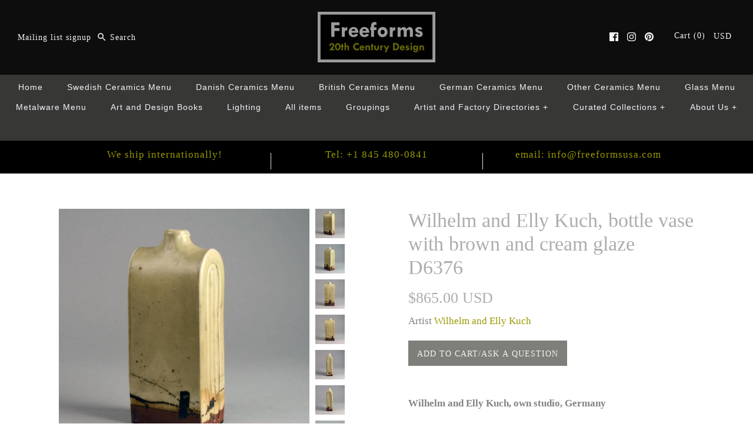

--- FILE ---
content_type: text/html; charset=utf-8
request_url: https://freeformsnyc.com/products/elly-kuch-bottle-vase-with-brown-and-cream-glaze-d6376
body_size: 31847
content:
<!DOCTYPE html>
<html class="no-js">
<head>
  <meta name="smart-seo-integrated" content="true"/>
  <title>Wilhelm and Elly Kuch, bottle vase with brown and cream glaze D6376 - Freeforms</title>
  <meta name='description' content='Wilhelm and Elly Kuch, own studio, Germany Unique stoneware bottle vase with beige and brown semi gloss glaze, c.1970s.Impressed &quot;KUCH&quot;, Painted &quot;H107&quot; Height 11 3/4&quot; (30 cm) width 4 3/4&quot; (12cm) Depth 3 1/8&quot; (8cm) Print a tearsheetMore items by Wilhelm and Elly ...' />
  <meta name='keywords' content='Wilhelm and Elly Kuch, bottle vase with brown and cream glaze D6376, 500-1000, artist_wilhelm-and-elly-kuch, color_beige, color_brown, color_buff, country_germany, feb19, form_vase, glaze_matte, material_ceramic, material_stoneware, mid-century-modern, over-500, size_large, size_medium, style_mid-century modern, vase, Freeforms' /><!--JSON-LD data generated by Smart SEO-->
<script type="application/ld+json">
    {
        "@context": "http://schema.org/",
        "@type": "Product",
        "url": "https://freeformsnyc.com/products/elly-kuch-bottle-vase-with-brown-and-cream-glaze-d6376",
        "name": "Wilhelm and Elly Kuch, bottle vase with brown and cream glaze D6376 - Freeforms",
        "image": "https://freeformsnyc.com/cdn/shop/products/wilhelm-and-elly-kuch-bottle-vase-with-brown-and-cream-glaze-d6376-916822.jpg?v=1633641182",
        "description": "Wilhelm and Elly Kuch, own studio, Germany Unique stoneware bottle vase with beige and brown semi gloss glaze, c.1970s.Impressed &quot;KUCH&quot;, Painted &quot;H107&quot; Height 11 3/4&quot; (30 cm) width 4 3/4&quot; (12cm) Depth 3 1/8&quot; (8cm) Print a tearsheetMore items by Wilhelm and Elly Kuch",
        "brand": {
            "name": "Wilhelm and Elly Kuch"
        },
        "sku": "D6376",
        "offers" : [
            {
                "@type" : "Offer" ,
                "priceCurrency" : "USD" ,
                "price" : "865" ,
                "priceValidUntil": "2026-01-21",
                "availability" : "http://schema.org/InStock" ,
                "itemCondition": "http://schema.org/NewCondition",
                "sku": "D6376","url" : "https://freeformsnyc.com/products/elly-kuch-bottle-vase-with-brown-and-cream-glaze-d6376?variant=15932940582946" ,
                "seller" : {
                    "@type" : "Organization" ,
                    "name" : "Freeforms"
                }
            }
        ]
    }
</script>

<!--JSON-LD data generated by Smart SEO-->
<script type="application/ld+json">
    {
        "@context": "http://schema.org",
        "@type": "BreadcrumbList",
        "itemListElement": [{
            "@type": "ListItem",
            "position": 1,
            "item": {
                "@type": "Website",
                "@id": "https://freeformsnyc.com",
                "name": "Translation missing: en.general.breadcrumbs.home"
            }
        },{
                "@type": "ListItem",
                "position": 2,
                "item": {
                    "@type": "Product",
                    "@id": "https://freeformsnyc.com/products/elly-kuch-bottle-vase-with-brown-and-cream-glaze-d6376",
                    "name": "Wilhelm and Elly Kuch, bottle vase with  brown and cream glaze D6376"
                }
            }]}
</script>

<!--JSON-LD data generated by Smart SEO-->
<script type="application/ld+json">
    
    {
        "@context": "https://schema.org",
        "@type": "Website",
        "url": "https://freeformsnyc.com",
        "potentialAction": {
        "@type": "SearchAction",
        "target": "https://freeformsnyc.com/search?q={query}",
        "query-input": "required name=query"
        }
    }

</script>


<!--JSON-LD data generated by Smart SEO-->
<script type="application/ld+json">
    
    {
        "@context": "https://schema.org",
        "@type": "Store",
        "name": "Freeforms",
        "url": "https://freeformsnyc.com",
        "description": "New York based dealers in antiques and fine and decorative arts. Specialists in Scandinavian ceramics, glass and metalware and British and German Ceramics.",
        
        
        "sameAs": ["https://www.facebook.com/FreeformsNYC/","https://www.instagram.com/officialfreeformsnyc/","https://www.pinterest.com/freeformsnyc"],
        "hasMap": "https://www.google.com/maps/@40.7436522,-73.9910134,16z", 
        "address": {
            "@type": "PostalAddress",
            "streetAddress": "115 Lexow Ave",
            "addressLocality": "Nyack",
            "addressRegion": "New York",
            "postalCode": "10960",
            "addressCountry": "United States"
        },
        "priceRange": "$$$$$",
        "telephone": "8454800841",
        "geo": {
            "@type": "GeoCoordinates",
            "latitude": 40.7436522,
            "longitude": -73.9910134
        }
    }

</script>
<!-- Symmetry 3.1.0 --><!-- Facebook Pixel Code -->
<script>
  !function(f,b,e,v,n,t,s)
  {if(f.fbq)return;n=f.fbq=function(){n.callMethod?
  n.callMethod.apply(n,arguments):n.queue.push(arguments)};
  if(!f._fbq)f._fbq=n;n.push=n;n.loaded=!0;n.version='2.0';
  n.queue=[];t=b.createElement(e);t.async=!0;
  t.src=v;s=b.getElementsByTagName(e)[0];
  s.parentNode.insertBefore(t,s)}(window, document,'script',
  'https://connect.facebook.net/en_US/fbevents.js');
  fbq('init', '331341757377918');
  fbq('track', 'PageView');
</script>
<noscript><img  height="1" width="1" style="display:none"
  src="https://www.facebook.com/tr?id=331341757377918&ev=PageView&noscript=1"
/></noscript>
<!-- End Facebook Pixel Code -->

  


<style id='hs-critical-css'>@charset "UTF-8";#main-nav svg{fill:#f2f5f8}.product-block .product-info .dash{display:none}.product-block.detail-mode-hover .product-info .dash{display:block}.collection-listing .product-detail .gallery .thumbnails{position:static}.collection-listing .product-detail .gallery .thumbnails>*{display:inline;margin:0}.collection-listing .product-detail .gallery .thumbnails .active span{text-decoration:underline}.collection-listing .product-detail a{color:#990}.collection-listing .product-detail .gallery .main-image{margin-right:0}.collection-listing .product-detail .gallery .main-image img{max-height:500px}@media only screen and (max-width:767px){.desktop-only{display:none}.container{padding-left:20px;padding-right:20px}.layout-column-half-left,.layout-column-half-right{float:none;width:auto}.layout-column-half-left{margin-bottom:40px}.nav-row a{padding-left:10px;padding-right:10px}#store-messages{display:none}#store-messages-mobile{display:block}.page-header .filters{float:none;display:-webkit-box;display:-moz-box;display:-ms-flexbox;display:-webkit-flex;display:flex;-webkit-flex-wrap:wrap;-moz-flex-wrap:wrap;-ms-flex-wrap:wrap;flex-wrap:wrap}.product-block.detail-mode-hover .product-info .dash{display:none}.sharing{display:block}.sharing a{margin-left:20px}.sharing svg{width:20px;height:20px}.sharing li:last-child a{margin-right:0}.template-product #content{padding-bottom:0}.product-detail .detail .price-area,.product-detail .detail .title,.product-detail .detail .vendor{text-align:center}.template-product .product-detail .gallery .main-image,.template-product .product-detail .gallery .thumbnails{display:none}.product-detail .gallery .mobile-slideshow{display:block;margin:0 -20px}#mobile-header{display:block}#pageheader .logo{padding:10px 0}#pageheader .logo-area{display:none}#main-nav{position:fixed;text-align:left;background:#373735;border-right:1px solid #0b0b0b;left:-1px;width:82%;top:0;height:100%;-webkit-transform:translate(-100%);transform:translate(-100%);z-index:8000;font-size:18px;overflow:auto}#main-nav a{white-space:normal}#main-nav a{padding:14px 20px}#main-nav .mobile-features{display:block;border-bottom:1px solid #0b0b0b}#main-nav .multi-level-nav{padding-top:60px;box-sizing:border-box}#main-nav.nav-row ul{width:100%}#main-nav.nav-row ul li{display:block;padding:0;border-top:1px solid transparent;border-bottom:1px solid transparent}#main-nav.nav-row .multi-level-nav>div>ul{display:none}#main-nav.nav-row .multi-level-nav>div.tier-1>ul{display:block;margin-bottom:10px}#main-nav .multi-level-nav ul ul{background:#373735;padding-bottom:0}#main-nav .multi-level-nav>div>ul>li>ul{background:#373735}#main-nav.nav-row ul li a.has-children .exp span{display:none}#main-nav a{display:block}.nav-row{line-height:1em}.product-detail .product-form .quantity-submit-row{display:-webkit-box;display:-moz-box;display:-ms-flexbox;display:-webkit-flex;display:flex}.product-detail .product-form .quantity-submit-row input[type=submit]{-webkit-box-flex:2;-webkit-flex-grow:2;-moz-flex-grow:2;-ms-flex-positive:2;flex-grow:2}}a,body,div,form,h1,h2,h6,html,i,img,label,li,p,span,strong,ul{margin:0;padding:0;border:0;font-size:100%;font:inherit;vertical-align:baseline}ul{list-style:none}.cf:after,.cf:before{content:"";display:table}.cf:after{clear:both}.cf{zoom:1}button::-moz-focus-inner,input::-moz-focus-inner{border:0;padding:0}button,input[type=submit]{-webkit-appearance:none}strong{font-weight:700}i{font-style:italic}ul{margin:1em;font-size:100%}ul{margin-left:2em}ul li{list-style:disc}p{margin-bottom:1em}body,input,select option{font-family:Times New Roman,Times,serif}h1,h2,h6{font-family:Times New Roman,Times,serif}.nav-row{font-family:Arial,sans-serif}button,input[type=submit]{font-family:Times New Roman,Times,serif}.slick-slider{position:relative;display:block;-moz-box-sizing:border-box;box-sizing:border-box;-webkit-touch-callout:none;-ms-touch-action:pan-y;touch-action:pan-y}.slick-list{position:relative;overflow:hidden;display:block;margin:0;padding:0}.slick-slider .slick-list,.slick-slider .slick-track{-webkit-transform:translate3d(0,0,0);-moz-transform:translate3d(0,0,0);-ms-transform:translate3d(0,0,0);-o-transform:translate3d(0,0,0);transform:translate3d(0,0,0)}.slick-track{position:relative;left:0;top:0;display:block}.slick-track:after,.slick-track:before{content:"";display:table}.slick-track:after{clear:both}.slideshow .slide{display:none}.slideshow .slide:first-child{display:block}.slick-slide{float:left;height:100%;min-height:1px;display:none}.slick-slide img{display:block}.slick-initialized .slick-slide{display:block}.slick-next,.slick-prev{position:absolute;z-index:1;display:block;height:80px;width:80px;line-height:0;font-size:0px;background:0 0;color:transparent;top:50%;-webkit-transform:translate(0,-50%);-ms-transform:translate(0,-50%);transform:translate(0,-50%);padding:0;border:none;outline:0;min-width:0}.slick-next svg,.slick-prev svg{width:80px;height:80px;fill:white;opacity:.75;-webkit-filter:drop-shadow(0px 1px 1px rgba(0,0,0,0.5));-moz-filter:drop-shadow(0px 1px 1px rgba(0,0,0,0.5));-o-filter:drop-shadow(0px 1px 1px rgba(0,0,0,0.5));-ms-filter:drop-shadow(0px 1px 1px rgba(0,0,0,0.5));filter:drop-shadow(0px 1px 1px rgba(0,0,0,.5))}.slick-prev{left:0}.slick-next{right:0}.slick-slide img{opacity:1}.slick-slide img.slick-loading{opacity:0}body{font-size:17px;line-height:1.6em;color:#808283;background:#fff;background-repeat:repeat;overflow-y:scroll;-moz-font-feature-settings:"liga";-moz-osx-font-smoothing:grayscale;-webkit-font-feature-settings:'liga';-webkit-font-smoothing:antialiased}a,a:link,a:visited{color:#990;text-decoration:none}select{max-width:100%}input{font-size:17px;line-height:17px;background:#fff;color:#808283;border:1px solid #dfdfe0;padding:11px 15px;margin:0;vertical-align:middle;max-width:100%;border-radius:0;-webkit-appearance:none}::-webkit-input-placeholder{color:#808283;font-size:85%}:-moz-placeholder{color:#808283;font-size:85%}::-moz-placeholder{color:#808283;font-size:85%}:-ms-input-placeholder{color:#808283;font-size:85%}button,input[type=submit]{background:#7e7e7b;border:none;color:#f6f6eb;font-size:13.6px;line-height:13.6px;letter-spacing:1px;text-transform:uppercase;height:auto;margin:0;text-decoration:none!important;padding:16px 15px 14px;vertical-align:middle;min-width:120px;text-align:center;-webkit-box-sizing:content-box;-moz-box-sizing:content-box;box-sizing:content-box;-moz-border-radius:0;-webkit-border-radius:0;border-radius:0;display:inline-block}button svg{fill:#f6f6eb;margin-top:-5px;margin-bottom:-5px}button.compact{width:auto;min-width:0}button.notabutton{background:0 0;border:none;padding:0;margin:0;font-size:inherit;line-height:inherit;font-family:inherit;letter-spacing:inherit;text-transform:none;vertical-align:baseline;min-width:0;overflow:visible;height:auto;color:#990}h1,h2,h6{color:#adadad;font-weight:400;line-height:1.2em;margin-bottom:10px}h1{font-size:34px}h2{font-size:31.16667px}.h4-style,h2.h4-style{font-size:25.5px}h6{font-size:19.83333px}img{max-width:100%;height:auto}svg{width:24px;height:24px;fill:#808283;vertical-align:middle}svg g{fill:#808283}.beside-svg{vertical-align:middle}#pageheader li,#pageheader ul{margin:0;padding:0;display:inline}.container{max-width:1080px;margin-left:auto;margin-right:auto;padding-left:40px;padding-right:40px}.template-product #content>.container{max-width:none;padding-left:0;padding-right:0}#content{padding-bottom:60px}#mobile-header{display:none;text-align:right;background:#0d0d0d;color:#f4f5f7;border-bottom:1px solid #0b0b0b;font-size:15px;line-height:32px;position:relative}#mobile-header a{color:inherit}#mobile-header .mobile-nav-toggle{position:absolute;top:50%;left:0;margin-top:-30px;padding:0;width:60px;height:60px}#mobile-header .mobile-nav-toggle span{position:absolute;background:#f4f5f7;left:20px;width:20px;height:2px;top:13px;margin-top:9px}#mobile-header .mobile-nav-toggle span:nth-child(1){top:19px}#mobile-header .mobile-nav-toggle span:nth-child(2){top:25px}#mobile-header .cart-count{position:absolute;top:50%;right:20px;margin-top:-18px;font-size:15px;line-height:32px;letter-spacing:1px}#mobile-header .cart-count svg{width:15px;height:15px}#mobile-header .logo img{width:125px;vertical-align:middle}#mobile-header .logo>a{display:block;margin:0 auto;width:135px}#mobile-header .logo>a:before{content:'';display:inline-block;width:1px;margin-left:-1px;vertical-align:middle;height:32px}#mobile-nav-return{z-index:7000;position:fixed;top:0;left:0;width:100%;height:0;background:rgba(0,0,0,.3);opacity:0}#main-nav .mobile-features{display:none;position:absolute;top:0;left:0;right:0}#main-nav .mobile-features .mobile-search input[type=text]{box-sizing:border-box;width:100%;border:none;height:60px;font-size:18px;line-height:60px;padding-left:20px;letter-spacing:1px}#main-nav .mobile-features .mobile-search button{position:absolute;top:0;right:0;height:100%;width:40px;text-align:left}#main-nav .mobile-social{display:none}#pageheader{position:relative;background:#0d0d0d;z-index:4000}#pageheader,#pageheader a{color:#f4f5f7}#pageheader svg,#pageheader svg g{fill:#f4f5f7}#pageheader .logo{text-align:center;padding:20px 0}#pageheader .logo a{color:#3f4b57}.logo img{display:inline-block;vertical-align:top}#pageheader .search-box,#pageheader .utils{position:absolute;top:50%}#pageheader .search-box{left:30px;margin-top:-19px}#pageheader .search-box .search-form{border:1px solid transparent;position:relative;display:inline-block}#pageheader .search-box .search-form svg{position:absolute;z-index:1;fill:#f4f5f7;top:9px;left:3px;width:18px;height:18px}#pageheader .search-box .search-form input[type=text]{border:none;background:0 0;padding:11px 10px 11px 26px;width:210px;font-size:13.6px;line-height:1.2em;letter-spacing:1px;color:#f4f5f7}#pageheader .search-box .search-form input[type=text]::-webkit-input-placeholder{font-size:13.6px;line-height:1.2em;color:#f4f5f7;opacity:1;letter-spacing:1px}#pageheader .search-box .search-form input[type=text]:-moz-placeholder{font-size:13.6px;line-height:1.2em;color:#f4f5f7;opacity:1;letter-spacing:1px}#pageheader .search-box .search-form input[type=text]::-moz-placeholder{font-size:13.6px;line-height:1.2em;color:#f4f5f7;opacity:1;letter-spacing:1px}#pageheader .search-box .search-form input[type=text]:-ms-input-placeholder{font-size:13.6px;line-height:1.2em;color:#f4f5f7;opacity:1;letter-spacing:1px}#pageheader .search-box .search-form input[type=submit]{opacity:0;position:absolute;top:0;right:8px;background:0 0;color:#808283;border:none;width:20px;min-width:0;height:25px;padding:5px 0;line-height:2px;font-size:100%}#pageheader .utils{right:30px;height:44px;line-height:40px;margin-top:-22px;font-size:13.6px;letter-spacing:1px}#pageheader .utils .cart-summary,#pageheader .utils .social-links{vertical-align:middle;display:inline-block;zoom:1}#pageheader .utils .social-links{margin-right:30px}#pageheader .utils .cart-summary{text-align:right}#pageheader .utils .cart-summary .switcher{margin-left:3px;display:inline;vertical-align:middle;position:relative}#pageheader .utils .cart-summary .switcher .selected-currency{padding:4px 5px;border:1px solid #0b0b0b;-webkit-border-radius:2px;-moz-border-radius:2px;border-radius:2px}#pageheader .utils .cart-summary .switcher .switcher-drop{display:none;position:absolute;right:0;top:100%;z-index:50}#pageheader .utils .cart-summary .switcher .switcher-drop .inner{margin-top:1.3em;line-height:1em;padding:8px 20px 6px;border:1px solid #dedede;background:#fff;color:#444;white-space:nowrap}#pageheader .utils .cart-summary .switcher .switcher-drop .inner:before{content:" ";width:0;height:0;border-style:solid;border-width:0 6px 6px;border-color:transparent transparent #dedede;position:absolute;top:1.3em;right:15px;margin-top:-5px}#pageheader .utils .cart-summary .switcher .switcher-drop .inner:after{content:" ";width:0;height:0;border-style:solid;border-width:0 6px 6px;border-color:transparent transparent #fff;position:absolute;top:1.3em;right:15px;margin-top:-4px}#pageheader .util-area{letter-spacing:1px}#pageheader .util-area .signup-reveal-area{display:inline;position:relative}#pageheader .util-area .signup-reveal{font-size:13.6px;line-height:1.2em;letter-spacing:1px;vertical-align:middle}#pageheader .util-area .signup-form-cont{display:none;position:absolute;left:0;top:100%;z-index:50}#pageheader .util-area .signup-form-cont .signup-form{margin-top:1.3em}#pageheader .util-area .signup-form-cont .signup-form:before{content:" ";width:0;height:0;border-style:solid;border-width:0 6px 6px;border-color:transparent transparent #dedede;position:absolute;top:1.3em;left:15px;margin-top:-5px}#pageheader .util-area .signup-form-cont .signup-form:after{content:" ";width:0;height:0;border-style:solid;border-width:0 6px 6px;border-color:transparent transparent #fff;position:absolute;top:1.3em;left:15px;margin-top:-4px}#pageheader .util-area .signup-form{background-color:#fff;border-color:#dedede}#pageheader .util-area .signup-form *{color:#444;background:0 0}#pageheader .util-area .signup-form input[type=email]{letter-spacing:1px;width:150px}#pageheader .util-area .signup-form input::-webkit-input-placeholder{color:#444}#pageheader .util-area .signup-form input:-moz-placeholder{color:#444}#pageheader .util-area .signup-form input::-moz-placeholder{color:#444}#pageheader .util-area .signup-form input:-ms-input-placeholder{color:#444}#pageheader .util-area .signup-form label{display:none}.nav-row{text-align:center;line-height:2.5em;font-size:13.6px;letter-spacing:1px}.nav-row .multi-level-nav>div{padding:5px 0}.nav-row ul{margin:0;display:inline-block}.nav-row ul li{vertical-align:top;margin:0;display:inline-block}.nav-row a{padding:10px 18px;white-space:nowrap;display:inline-block}.nav-row a .exp{margin-left:5px;width:10px;display:inline-block}.nav-row a .exp svg{display:none}.nav-row ul ul{display:none}#main-nav{border-bottom:1px solid #0b0b0b}#main-nav .multi-level-nav>div{border-top:1px solid #0b0b0b;background:#373735}#main-nav .multi-level-nav .tier-1{background:#373735}#main-nav a{color:#f2f5f8}#main-nav svg,#main-nav svg g{fill:#f2f5f8}#main-nav .account-links{padding:0 18px;color:#f0eeee;white-space:nowrap}#store-messages{background:#000}#store-messages .message{position:relative;text-align:center;padding:12px 0 16px}#store-messages.messages-3 .message{float:left;width:33.33%}#store-messages .message a{display:block}#store-messages .message .tagline,#store-messages .message .title{margin:0 20px}#store-messages .message .title{font-size:100%;line-height:1.3em;color:#990;letter-spacing:1px}#store-messages .message .tagline{display:block;font-size:13.6px;line-height:1.4em;margin-top:5px;color:#e8f0f6;letter-spacing:1px}#store-messages .message .fluff{border-left:1px solid #e2e2e2;width:1px;position:absolute;left:0;top:20px;height:28px}#store-messages-mobile{display:none;padding:8px 0;background:#000;color:#990;border-bottom:1px solid #e2e2e2;font-size:12px;line-height:1.2em;letter-spacing:1px;text-align:center}#store-messages-mobile a{color:#990}.page-header{text-align:center;padding:20px 0}.page-header .filters{float:left;font-size:13.6px;letter-spacing:1px;text-transform:uppercase;margin:10px 0}.signup-form-cont{text-align:center;clear:both}.signup-form{display:inline-block;max-width:100%}.signup-form .input-block{border:1px solid #dfdfe0;background-color:#fff;white-space:nowrap;display:inline-block;max-width:100%}.signup-form label{display:block;margin:0 0 10px;font-size:13.6px;line-height:1.4em;letter-spacing:1px;text-transform:uppercase}.signup-form input[type=email]{border:none;line-height:1.2em;width:200px}.social-links li,.social-links ul{display:inline-block;list-style:none;margin:0;padding:0;line-height:15px}.social-links a{display:inline-block;vertical-align:middle;margin:0 0 0 10px}.social-links a svg{width:15px;height:15px;vertical-align:top}.social-links .google svg{width:22.5px}.sharing{display:inline}.sharing .label{vertical-align:middle;font-size:13.6px;letter-spacing:1px;text-transform:uppercase}.sharing li,.sharing ul{line-height:15px}.sharing a svg{width:15px;height:15px}.sharing a svg,.sharing a svg g{fill:#999900}.product-detail .gallery{position:relative}.product-detail .gallery img{max-width:100%;height:auto;width:auto;vertical-align:top}.product-detail .gallery .main-image{margin:0 0 20px;text-align:center}.product-detail .gallery .thumbnails{margin-left:-5px}.product-detail .gallery .thumbnails img{max-width:74px;margin-bottom:7px;margin-left:5px}.product-detail .gallery-layout-beside.has-thumbnails .main-image{float:left;width:calc(100% - 60px)}.product-detail .gallery-layout-beside .thumbnails{float:right;width:50px}.product-detail .gallery-layout-beside .thumbnails img{margin:0;width:50px}.product-detail .gallery-layout-beside .thumbnails>*{display:block;margin-bottom:10px}.product-detail .gallery .mobile-slideshow{display:none}.product-detail .gallery .mobile-slideshow .slide img{margin-left:auto;margin-right:auto}.product-detail .detail{text-align:left;position:relative}.product-detail .detail .title{margin:0 0 .5em}.product-detail .detail .price-area{font-family:inherit}.product-detail .detail .description{margin:50px 0}.product-detail .description{clear:both}.product-detail .product-form .input-row{margin:20px 0;clear:both}.product-detail .sharing{margin-top:20px}.user-content a{text-decoration:underline}.user-content a.text-link{text-decoration:none;padding-bottom:1px;border-bottom:1px solid #990}.slide{position:relative}.slide img{width:100%}.spaced-row{margin-bottom:40px}.lightly-spaced-row{margin-bottom:1em}.layout-column-half-left{float:left;width:45%}.layout-column-half-right{float:right;width:45%}#fancybox-loading{position:fixed;top:50%;left:50%;width:40px;height:40px;margin-top:-20px;margin-left:-20px;overflow:hidden;z-index:5104;display:none}#fancybox-loading div{position:absolute;top:0;left:0;width:40px;height:480px;background-image:url(//cdn.shopify.com/s/files/1/1741/4369/t/21/assets/fancybox.png?v=12178357011321150741)}#fancybox-overlay{position:absolute;top:0;left:0;width:100%;z-index:5100;display:none}#fancybox-tmp{padding:0;margin:0;border:0;overflow:auto;display:none}#fancybox-wrap{position:absolute;top:0;left:0;padding:20px;z-index:5101;outline:0;display:none}#fancybox-outer{position:relative;width:100%;height:100%;background:#fff}#fancybox-content{width:0;height:0;padding:0;outline:0;position:relative;overflow:hidden;z-index:5102;border:1px solid #eee}#fancybox-close{position:absolute;top:-40px;right:-40px;width:40px;height:40px;background:url(//cdn.shopify.com/s/files/1/1741/4369/t/21/assets/close-bg-dark.png?v=17122716588808737160) center center no-repeat;z-index:5103;display:none}#fancybox-left,#fancybox-right{position:absolute;bottom:0;height:100%;width:35%;outline:0;background:url(//cdn.shopify.com/s/files/1/1741/4369/t/21/assets/blank.gif?v=16482679876569321596);z-index:5102;display:none}#fancybox-left{left:0}#fancybox-right{right:0}#fancybox-left-ico,#fancybox-right-ico{position:absolute;top:50%;left:-9999px;width:30px;height:30px;margin-top:-15px;z-index:5102;display:block}#fancybox-left-ico{background-image:url(//cdn.shopify.com/s/files/1/1741/4369/t/21/assets/fancybox.png?v=12178357011321150741);background-position:-40px -30px}#fancybox-right-ico{background-image:url(//cdn.shopify.com/s/files/1/1741/4369/t/21/assets/fancybox.png?v=12178357011321150741);background-position:-40px -60px}.fancybox-bg{position:absolute;padding:0;margin:0;border:0;width:20px;height:20px;z-index:5001}#fancybox-bg-n{top:-20px;left:0;width:100%}#fancybox-bg-ne{top:-20px;right:-20px;background-position:-40px -162px}#fancybox-bg-e{top:0;right:-20px;height:100%;background-position:-20px 0}#fancybox-bg-se{bottom:-20px;right:-20px;background-position:-40px -182px}#fancybox-bg-s{bottom:-20px;left:0;width:100%;background-position:0 -20px}#fancybox-bg-sw{bottom:-20px;left:-20px;background-position:-40px -142px}#fancybox-bg-w{top:0;left:-20px;height:100%}#fancybox-bg-nw{top:-20px;left:-20px;background-position:-40px -122px}#fancybox-title{font-size:12px;z-index:5102}.mobile-currency-switcher{display:none;margin:-5px 20px 20px;font-size:16px}.mobile-currency-switcher .selected-currency{display:none}.mobile-only{display:none}@media only screen and (max-width:959px){#pageheader .logo{clear:both}#pageheader .util-area{margin-left:30px;margin-right:30px;height:auto}#pageheader .search-box,#pageheader .utils{position:static;float:right;margin:10px 0;height:auto}#pageheader .search-box{position:relative;top:0;left:0;float:left}.nav-row a{padding-left:14px;padding-right:14px}}@media only screen and (max-width:767px){.mobile-only{display:block}.desktop-only{display:none}.container{padding-left:20px;padding-right:20px}.layout-column-half-left,.layout-column-half-right{float:none;width:auto}.layout-column-half-left{margin-bottom:40px}.nav-row a{padding-left:10px;padding-right:10px}#store-messages{display:none}#store-messages-mobile{display:block}.page-header .filters{float:none;display:-webkit-box;display:-moz-box;display:-ms-flexbox;display:-webkit-flex;display:flex;-webkit-flex-wrap:wrap;-moz-flex-wrap:wrap;-ms-flex-wrap:wrap;flex-wrap:wrap}.sharing{display:block}.sharing a{margin-left:20px}.sharing svg{width:20px;height:20px}.sharing li:last-child a{margin-right:0}.template-product #content{padding-bottom:0}.product-detail .detail .price-area,.product-detail .detail .title,.product-detail .detail .vendor{text-align:center}.template-product .product-detail .gallery .main-image,.template-product .product-detail .gallery .thumbnails{display:none}.product-detail .gallery .mobile-slideshow{display:block;margin:0 -20px}.product-meta{border-top:1px solid #f0f0f0}.product-meta .product-meta-row{display:block;padding:10px 0;border-bottom:1px dotted #f0f0f0}.product-meta .product-meta-row:last-child{border-bottom:none}.product-meta .further-nav>.container{display:-webkit-box;display:-moz-box;display:-ms-flexbox;display:-webkit-flex;display:flex;-webkit-flex-wrap:nowrap;-moz-flex-wrap:nowrap;-ms-flex-wrap:none;flex-wrap:nowrap;font-size:13.6px;letter-spacing:1px;text-transform:uppercase}.product-meta .further-nav>.container>*{-webkit-box-flex:1;-webkit-flex-grow:1;-moz-flex-grow:1;-ms-flex-positive:1;flex-grow:1;float:left;width:33.3%;box-sizing:content-box}.product-meta .further-nav>.container .prev{padding-right:1em}.product-meta .further-nav>.container .see-more{text-align:center}.product-meta .further-nav>.container .next{text-align:right;padding-left:1em}#mobile-header{display:block}#pageheader .logo{padding:10px 0}#pageheader .logo-area{display:none}.mobile-currency-switcher{display:block}#main-nav{position:fixed;text-align:left;background:#373735;border-right:1px solid #0b0b0b;left:-1px;width:82%;top:0;height:100%;-webkit-transform:translate(-100%);transform:translate(-100%);z-index:8000;font-size:18px;overflow:auto}#main-nav a{white-space:normal}#main-nav a{padding:14px 20px}#main-nav .mobile-features{display:block;border-bottom:1px solid #0b0b0b}#main-nav .multi-level-nav{padding-top:60px;box-sizing:border-box}#main-nav.nav-row ul{width:100%}#main-nav.nav-row ul li{display:block;padding:0;border-top:1px solid transparent;border-bottom:1px solid transparent}#main-nav.nav-row .multi-level-nav>div>ul{display:none}#main-nav.nav-row .multi-level-nav>div.tier-1>ul{display:block;margin-bottom:10px}#main-nav .multi-level-nav ul ul{background:#373735;padding-bottom:0}#main-nav .multi-level-nav>div>ul>li>ul{background:#373735}#main-nav.nav-row ul li a.has-children .exp{float:right;margin:-5px 0 0 10px;width:24px}#main-nav.nav-row ul li a.has-children .exp span{display:none}#main-nav.nav-row ul li a.has-children .exp svg{display:inline;width:24px;height:24px;fill:#f2f5f8}#main-nav a{display:block}#main-nav.nav-row ul li.account-links{border-top:1px solid #0b0b0b;font-size:16px;padding-top:10px}#main-nav .mobile-social{display:block;padding:10px 20px;border-top:1px solid #0b0b0b}#main-nav .mobile-social ul li{display:inline-block;border:none;vertical-align:middle}#main-nav.nav-row .mobile-social a{display:inline-block;padding-left:0;line-height:15px}.nav-row{line-height:1em}.product-detail .product-form .quantity-submit-row{display:-webkit-box;display:-moz-box;display:-ms-flexbox;display:-webkit-flex;display:flex}.product-detail .product-form .quantity-submit-row input[type=submit]{-webkit-box-flex:2;-webkit-flex-grow:2;-moz-flex-grow:2;-ms-flex-positive:2;flex-grow:2}}.nav-row a{padding:0 18px}.nav-row ul{display:inline}</style>



<!-- Hyperspeed:72478 -->

<link rel="preload" href="//ajax.googleapis.com/ajax/libs/jquery/1.8/jquery.min.js" as="script">

<link rel="preload" href="//freeformsnyc.com/cdn/shop/t/21/assets/vendor.js?v=114146877685322838311506116858" as="script">

<link rel="preload" href="//freeformsnyc.com/cdn/shop/t/21/assets/theme.js?v=129496267765311625721701471185" as="script">

<link rel="preload" href="//freeformsnyc.com/cdn/shop/t/21/assets/tiny-img-link-preloader.js?v=26403198945174473401633282679" as="script">

<link rel="preload" href="//freeformsnyc.com/cdn/shop/t/21/assets/jquery.currencies.min.js?v=7104822146766582011506116858" as="script">

<script>
    window.HS_SCRIPTS_WHITELIST = [/fs.embed/];
    window.HS_SCRIPTS_DEFERLIST = [
        /klaviyo/,
        /codeblackbelt/,
        /tidio/,
        /chatra/,
        /gorgias/,
        /hotjar/,
        /zdassets/,
        /omappapi/,
        /foursixty/,
        /shopify_pay/,
        /shopifycloud\/shopify\/assets\/storefront\/features/,
        /shopifycloud\/shopify\/assets\/storefront\/load_feature/,
        /shopifycloud\/storefront-recaptcha/
    ];
    
</script>
<script src="//freeformsnyc.com/cdn/shop/t/21/assets/hyperscripts.min.js?v=74585855151088706271633731693"></script>
<script hs-ignore>
    (function() {
            function unblockScripts() {
                window.removeEventListener('load', unblockScripts);
                window.hyperscripts.unblock(false);
                onUserAction();
            }
            window.addEventListener('load', unblockScripts, {once: true});
    
            var onUserAction = function() {
                var userEvents = {
                    touch: ["touchmove", "touchend"],
                    mouse: ["mousemove", "click", "keydown", "scroll"]
                };
    
                function isTouch() {
                    var touchIdentifiers = " -webkit- -moz- -o- -ms- ".split(" ");
                    if ("ontouchstart" in window || window.DocumentTouch && document instanceof DocumentTouch) {
                        return true;
                    }
                    var query = ["(", touchIdentifiers.join("touch-enabled),("), "hsterminal", ")"].join("");
                    return window.matchMedia(query).matches;
                }
                var actionEvents = isTouch() ? userEvents.touch : userEvents.mouse;
    
                function unblockOnUserAction(target) {
                    window.hyperscripts.unblock(true);
                    actionEvents.forEach(function (userEvent) {
                        document.removeEventListener(userEvent, unblockOnUserAction);
                    });
                }
    
                actionEvents.forEach(function (userEvent) {
                    document.addEventListener(userEvent, unblockOnUserAction, {once: true});
                });
            }
        
    })();
</script><!-- Lazyload + Responsive Images-->
<script defer src="//freeformsnyc.com/cdn/shop/t/21/assets/hs-lazysizes.min.js?v=3892520330837622251633731692"></script>

<script defer src="//freeformsnyc.com/cdn/shop/t/21/assets/hs-image-change.min.js?v=123996040035663695621633559349"></script>
<link rel="stylesheet" href="//freeformsnyc.com/cdn/shop/t/21/assets/hyperspeed.scss.css?v=145141380226033685531633559351" media="print" onload="this.media='all'"><!-- Third party app optimization -->
<!-- Is an app not updating? Just click Rebuild Cache in Hyperspeed. -->
<!-- Or, stop caching the app by clicking View Details on App Caching in your Theme Optimization settings. -->
<script hs-ignore>(function(){var hsUrls=[{"original_url":"https://requestquote.w3apps.co/js/app.js?shop=freeforms.myshopify.com","url":"https://requestquote.w3apps.co/js/app.js?shop=freeforms.myshopify.com","load_method":"ON_ACTION","pages":["HOME","COLLECTIONS","PRODUCT","OTHER"]},{"original_url":"https://image-optimizer.salessquad.co.uk/scripts/tiny_img_not_found_notifier_d71cecf7580ee14a658e8a988dc5ae85.js?shop=freeforms.myshopify.com","url":"//freeformsnyc.com/cdn/shop/t/21/assets/tiny_img_not_found_notifier_d71cecf7580ee14a658e8a988dc5ae85.js?shop=freeforms.myshopify.com&hs_version=2","load_method":"ON_ACTION","pages":["HOME","COLLECTIONS","PRODUCT","OTHER"]}];var insertBeforeBackup=Node.prototype.insertBefore;var currentPageType=getPageType();var updatedTs=1638226386439;function getPageType(){var currentPage="product";if(currentPage==='index'){return'HOME';}else if(currentPage==='collection'){return'COLLECTIONS';}else if(currentPage==='product'){return'PRODUCT';}else{return'OTHER';}}
function isWhitelistedPage(script){return script.pages.includes(currentPageType);}
function getCachedScriptUrl(url){var result=hsUrls.find(function(el){return url.includes(el.original_url);});return result;}
function loadScript(scriptInfo){if(isWhitelistedPage(scriptInfo)){var s=document.createElement('script');s.type='text/javascript';s.async=true;s.src=scriptInfo.url;var x=document.getElementsByTagName('script')[0];insertBeforeBackup.apply(x.parentNode,[s,x]);}}
function hyperLoadOnScroll(){hsUrls.filter(function(url){return url.load_method==='ON_SCROLL';}).forEach(function(scriptInfo){loadScript(scriptInfo)})
if(window.detachEvent){window.detachEvent('scroll',hyperLoadOnScroll);}else{window.removeEventListener('scroll',hyperLoadOnScroll);}}
var userEvents={touch:["touchmove","touchend"],mouse:["mousemove","click","keydown","scroll"]};function isTouch(){var touchIdentifiers=" -webkit- -moz- -o- -ms- ".split(" ");if("ontouchstart"in window||window.DocumentTouch&&document instanceof DocumentTouch){return true;}
var query=["(",touchIdentifiers.join("touch-enabled),("),"hsterminal",")"].join("");return window.matchMedia(query).matches;}
var actionEvents=isTouch()?userEvents.touch:userEvents.mouse;function loadOnUserAction(){hsUrls.filter(function(url){return url.load_method==='ON_ACTION';}).forEach(function(scriptInfo){loadScript(scriptInfo)})
actionEvents.forEach(function(userEvent){document.removeEventListener(userEvent,loadOnUserAction);});}
function enableCaching(){return(Date.now()-86400000)<updatedTs}
if(enableCaching()){Node.prototype.insertBefore=function(newNode,refNode){if(newNode.type!=="text/javascript"&&newNode.type!=="application/javascript"&&newNode.type!=="application/ecmascript"){return insertBeforeBackup.apply(this,arguments);}
var scriptInfo=getCachedScriptUrl(newNode.src);if(!scriptInfo){return insertBeforeBackup.apply(this,arguments);}
if(isWhitelistedPage(scriptInfo)&&scriptInfo.load_method!=='ON_SCROLL'&&scriptInfo.load_method!=='ON_ACTION'){var s=document.createElement('script');s.type='text/javascript';s.async=true;s.src=scriptInfo.url;insertBeforeBackup.apply(this,[s,refNode]);}}
if(window.attachEvent){window.attachEvent('scroll',hyperLoadOnScroll);}else{window.addEventListener('scroll',hyperLoadOnScroll);}
actionEvents.forEach(function(userEvent){document.addEventListener(userEvent,loadOnUserAction);});}})();</script>

<!-- instant.load -->
<script defer src="//freeformsnyc.com/cdn/shop/t/21/assets/hs-instantload.min.js?v=123053109237140306481633731692"></script>


<script>var _p = new Image(1, 1);_p.src = "https://d3t15oqv74y46a.cloudfront.net/hyperspeed-image.png?shop=freeforms.myshopify.com&theme_state_id=72478";</script>
<noscript><img  src="https://d3t15oqv74y46a.cloudfront.net/hyperspeed-image.png?shop=freeforms.myshopify.com&theme_state_id=72478"/></noscript>

 <meta name="p:domain_verify" content="b948ddee67c768b73489f4997eca24ad"/> <meta charset="UTF-8">
 

  
  <meta http-equiv="X-UA-Compatible" content="IE=edge,chrome=1">
  
  <meta name="viewport" content="width=device-width,initial-scale=1.0" />
  
  <meta name="theme-color" content="#7e7e7b">


  <!-- Global site tag (gtag.js) - Google Analytics -->
<script async="" src="https://www.googletagmanager.com/gtag/js?id=UA-2596711-3"></script><!-- Global site tag (gtag.js) - Google Analytics -->
<script async="" src="https://www.googletagmanager.com/gtag/js?id=G-WGK0CB6KW1"></script>
<script>
  window.dataLayer = window.dataLayer || [];
  function gtag(){dataLayer.push(arguments);}
  gtag('js', new Date());

  gtag('config', 'G-WGK0CB6KW1');
</script>
<script>
  window.dataLayer = window.dataLayer || [];
  function gtag(){dataLayer.push(arguments);}
  gtag('js', new Date());

  gtag('config', 'UA-2596711-3');
</script>

<style>
.image-cont img.hs-lazyload, .product-block .image-cont img.hs-lazyload, .collection-slider .fixed-mode .product-block {
  width: 100%;
}
.product-block.detail-mode-hover .product-info>.inner {
  width: 100% !important;
}
</style>

  <meta name="p:domain_verify" content="7221d33ddc744d38ae23e108052b7e6a"/> 
  
  <meta name="facebook-domain-verification" content="ibyb2a1kpt7raig42na48dp9isiann"/>

  
  
  <link rel="shortcut icon" href="//freeformsnyc.com/cdn/shop/files/lucie.png?v=1613700680" type="image/png" />
  
  
  
  <link rel="canonical" href="https://freeformsnyc.com/products/elly-kuch-bottle-vase-with-brown-and-cream-glaze-d6376" />
  
  
<meta property="og:site_name" content="Freeforms" />

    <meta property="og:image" content="http://freeformsnyc.com/cdn/shop/products/wilhelm-and-elly-kuch-bottle-vase-with-brown-and-cream-glaze-d6376-916822_1024x1024.jpg?v=1633641182" />
    <meta property="og:description" content="Wilhelm and Elly Kuch, own studio, Germany Unique stoneware bottle vase with beige and brown semi gloss glaze, c.1970s.Impressed &quot;KUCH&quot;,..." />
    <meta property="og:title" content="Wilhelm and Elly Kuch, bottle vase with  brown and cream glaze D6376 - Freeforms" />
    <meta property="og:type" content="product" />
    <meta property="og:url" content="https://freeformsnyc.com/products/elly-kuch-bottle-vase-with-brown-and-cream-glaze-d6376" />
    <meta property="og:price:amount" content="865.00" />
    <meta property="og:price:currency" content="USD" />
    <meta property="og:availability" content="instock" />

  
 



  <meta name="twitter:card" content="summary">


  <meta name="twitter:title" content="Wilhelm and Elly Kuch, bottle vase with  brown and cream glaze D6376">
  <meta name="twitter:description" content="Wilhelm and Elly Kuch, own studio, Germany
Unique stoneware bottle vase with beige and brown semi gloss glaze, c.1970s.Impressed &quot;KUCH&quot;, Painted &quot;H107&quot; Height 11 3/4&quot; (30 cm) width 4 3/4&quot; (12cm) Depth">
  <meta name="twitter:image" content="https://freeformsnyc.com/cdn/shop/products/wilhelm-and-elly-kuch-bottle-vase-with-brown-and-cream-glaze-d6376-916822_600x600.jpg?v=1633641182">
  <meta name="twitter:image:width" content="600">
  <meta name="twitter:image:height" content="600">


  
  



  
  
<link rel="stylesheet"  href="//freeformsnyc.com/cdn/shop/t/21/assets/styles.scss.css?v=106395490578867964101696608695&enable_css_minification=1" media="print" onload="this.media='all'; this.onload = null">
  
  
  
  <script hs-load="true" src="//ajax.googleapis.com/ajax/libs/jquery/1.8/jquery.min.js" type="javascript/blocked"></script>
  <script hs-load="true" src="//freeformsnyc.com/cdn/shopifycloud/storefront/assets/themes_support/api.jquery-7ab1a3a4.js" type="javascript/blocked"></script>
<script>
  Shopify.money_format = " \u003cspan class=money\u003e${{amount}} USD\u003c\/span\u003e";
  window.theme = window.theme || {};
  theme.money_format = " \u003cspan class=money\u003e${{amount}} USD\u003c\/span\u003e";
  theme.productData = {};
  document.documentElement.className = document.documentElement.className.replace('no-js', '');
</script>

<script>window.performance && window.performance.mark && window.performance.mark('shopify.content_for_header.start');</script><meta name="google-site-verification" content="yfVsLUHHvVQE4GCnszrfAhvuPdkNtukdyWyzzcla5AE">
<meta name="google-site-verification" content="5ZfiIRayxKA7o5-oDgU_EFUmwtd6d44CtJY9CQIPFdg">
<meta id="shopify-digital-wallet" name="shopify-digital-wallet" content="/17414369/digital_wallets/dialog">
<meta name="shopify-checkout-api-token" content="34d3549f1e6f5ac7da36f044028ad78d">
<meta id="in-context-paypal-metadata" data-shop-id="17414369" data-venmo-supported="false" data-environment="production" data-locale="en_US" data-paypal-v4="true" data-currency="USD">
<link rel="alternate" type="application/json+oembed" href="https://freeformsnyc.com/products/elly-kuch-bottle-vase-with-brown-and-cream-glaze-d6376.oembed">
<script async="async" src="/checkouts/internal/preloads.js?locale=en-US"></script>
<link rel="preconnect" href="https://shop.app" crossorigin="anonymous">
<script async="async" src="https://shop.app/checkouts/internal/preloads.js?locale=en-US&shop_id=17414369" crossorigin="anonymous"></script>
<script id="apple-pay-shop-capabilities" type="application/json">{"shopId":17414369,"countryCode":"US","currencyCode":"USD","merchantCapabilities":["supports3DS"],"merchantId":"gid:\/\/shopify\/Shop\/17414369","merchantName":"Freeforms","requiredBillingContactFields":["postalAddress","email"],"requiredShippingContactFields":["postalAddress","email"],"shippingType":"shipping","supportedNetworks":["visa","masterCard","amex","discover","elo","jcb"],"total":{"type":"pending","label":"Freeforms","amount":"1.00"},"shopifyPaymentsEnabled":true,"supportsSubscriptions":true}</script>
<script id="shopify-features" type="application/json">{"accessToken":"34d3549f1e6f5ac7da36f044028ad78d","betas":["rich-media-storefront-analytics"],"domain":"freeformsnyc.com","predictiveSearch":true,"shopId":17414369,"locale":"en"}</script>
<script>var Shopify = Shopify || {};
Shopify.shop = "freeforms.myshopify.com";
Shopify.locale = "en";
Shopify.currency = {"active":"USD","rate":"1.0"};
Shopify.country = "US";
Shopify.theme = {"name":"Symmetry","id":184114705,"schema_name":"Symmetry","schema_version":"3.1.0","theme_store_id":568,"role":"main"};
Shopify.theme.handle = "null";
Shopify.theme.style = {"id":null,"handle":null};
Shopify.cdnHost = "freeformsnyc.com/cdn";
Shopify.routes = Shopify.routes || {};
Shopify.routes.root = "/";</script>
<script type="module">!function(o){(o.Shopify=o.Shopify||{}).modules=!0}(window);</script>
<script>!function(o){function n(){var o=[];function n(){o.push(Array.prototype.slice.apply(arguments))}return n.q=o,n}var t=o.Shopify=o.Shopify||{};t.loadFeatures=n(),t.autoloadFeatures=n()}(window);</script>
<script>
  window.ShopifyPay = window.ShopifyPay || {};
  window.ShopifyPay.apiHost = "shop.app\/pay";
  window.ShopifyPay.redirectState = null;
</script>
<script id="shop-js-analytics" type="application/json">{"pageType":"product"}</script>
<script defer="defer" async type="module" src="//freeformsnyc.com/cdn/shopifycloud/shop-js/modules/v2/client.init-shop-cart-sync_BdyHc3Nr.en.esm.js"></script>
<script defer="defer" async type="module" src="//freeformsnyc.com/cdn/shopifycloud/shop-js/modules/v2/chunk.common_Daul8nwZ.esm.js"></script>
<script type="module">
  await import("//freeformsnyc.com/cdn/shopifycloud/shop-js/modules/v2/client.init-shop-cart-sync_BdyHc3Nr.en.esm.js");
await import("//freeformsnyc.com/cdn/shopifycloud/shop-js/modules/v2/chunk.common_Daul8nwZ.esm.js");

  window.Shopify.SignInWithShop?.initShopCartSync?.({"fedCMEnabled":true,"windoidEnabled":true});

</script>
<script>
  window.Shopify = window.Shopify || {};
  if (!window.Shopify.featureAssets) window.Shopify.featureAssets = {};
  window.Shopify.featureAssets['shop-js'] = {"shop-cart-sync":["modules/v2/client.shop-cart-sync_QYOiDySF.en.esm.js","modules/v2/chunk.common_Daul8nwZ.esm.js"],"init-fed-cm":["modules/v2/client.init-fed-cm_DchLp9rc.en.esm.js","modules/v2/chunk.common_Daul8nwZ.esm.js"],"shop-button":["modules/v2/client.shop-button_OV7bAJc5.en.esm.js","modules/v2/chunk.common_Daul8nwZ.esm.js"],"init-windoid":["modules/v2/client.init-windoid_DwxFKQ8e.en.esm.js","modules/v2/chunk.common_Daul8nwZ.esm.js"],"shop-cash-offers":["modules/v2/client.shop-cash-offers_DWtL6Bq3.en.esm.js","modules/v2/chunk.common_Daul8nwZ.esm.js","modules/v2/chunk.modal_CQq8HTM6.esm.js"],"shop-toast-manager":["modules/v2/client.shop-toast-manager_CX9r1SjA.en.esm.js","modules/v2/chunk.common_Daul8nwZ.esm.js"],"init-shop-email-lookup-coordinator":["modules/v2/client.init-shop-email-lookup-coordinator_UhKnw74l.en.esm.js","modules/v2/chunk.common_Daul8nwZ.esm.js"],"pay-button":["modules/v2/client.pay-button_DzxNnLDY.en.esm.js","modules/v2/chunk.common_Daul8nwZ.esm.js"],"avatar":["modules/v2/client.avatar_BTnouDA3.en.esm.js"],"init-shop-cart-sync":["modules/v2/client.init-shop-cart-sync_BdyHc3Nr.en.esm.js","modules/v2/chunk.common_Daul8nwZ.esm.js"],"shop-login-button":["modules/v2/client.shop-login-button_D8B466_1.en.esm.js","modules/v2/chunk.common_Daul8nwZ.esm.js","modules/v2/chunk.modal_CQq8HTM6.esm.js"],"init-customer-accounts-sign-up":["modules/v2/client.init-customer-accounts-sign-up_C8fpPm4i.en.esm.js","modules/v2/client.shop-login-button_D8B466_1.en.esm.js","modules/v2/chunk.common_Daul8nwZ.esm.js","modules/v2/chunk.modal_CQq8HTM6.esm.js"],"init-shop-for-new-customer-accounts":["modules/v2/client.init-shop-for-new-customer-accounts_CVTO0Ztu.en.esm.js","modules/v2/client.shop-login-button_D8B466_1.en.esm.js","modules/v2/chunk.common_Daul8nwZ.esm.js","modules/v2/chunk.modal_CQq8HTM6.esm.js"],"init-customer-accounts":["modules/v2/client.init-customer-accounts_dRgKMfrE.en.esm.js","modules/v2/client.shop-login-button_D8B466_1.en.esm.js","modules/v2/chunk.common_Daul8nwZ.esm.js","modules/v2/chunk.modal_CQq8HTM6.esm.js"],"shop-follow-button":["modules/v2/client.shop-follow-button_CkZpjEct.en.esm.js","modules/v2/chunk.common_Daul8nwZ.esm.js","modules/v2/chunk.modal_CQq8HTM6.esm.js"],"lead-capture":["modules/v2/client.lead-capture_BntHBhfp.en.esm.js","modules/v2/chunk.common_Daul8nwZ.esm.js","modules/v2/chunk.modal_CQq8HTM6.esm.js"],"checkout-modal":["modules/v2/client.checkout-modal_CfxcYbTm.en.esm.js","modules/v2/chunk.common_Daul8nwZ.esm.js","modules/v2/chunk.modal_CQq8HTM6.esm.js"],"shop-login":["modules/v2/client.shop-login_Da4GZ2H6.en.esm.js","modules/v2/chunk.common_Daul8nwZ.esm.js","modules/v2/chunk.modal_CQq8HTM6.esm.js"],"payment-terms":["modules/v2/client.payment-terms_MV4M3zvL.en.esm.js","modules/v2/chunk.common_Daul8nwZ.esm.js","modules/v2/chunk.modal_CQq8HTM6.esm.js"]};
</script>
<script>(function() {
  var isLoaded = false;
  function asyncLoad() {
    if (isLoaded) return;
    isLoaded = true;
    var urls = ["https:\/\/requestquote.w3apps.co\/js\/app.js?shop=freeforms.myshopify.com"];
    for (var i = 0; i < urls.length; i++) {
      var s = document.createElement('script');
      s.type = 'text/javascript';
      s.async = true;
      s.src = urls[i];
      var x = document.getElementsByTagName('script')[0];
      x.parentNode.insertBefore(s, x);
    }
  };
  if(window.attachEvent) {
    window.attachEvent('onload', asyncLoad);
  } else {
    window.addEventListener('load', asyncLoad, false);
  }
})();</script>
<script id="__st">var __st={"a":17414369,"offset":-18000,"reqid":"7e91d37c-0379-48d5-ab25-fbd13803051f-1768996396","pageurl":"freeformsnyc.com\/products\/elly-kuch-bottle-vase-with-brown-and-cream-glaze-d6376","u":"69391ea8707b","p":"product","rtyp":"product","rid":1685097087010};</script>
<script>window.ShopifyPaypalV4VisibilityTracking = true;</script>
<script id="captcha-bootstrap">!function(){'use strict';const t='contact',e='account',n='new_comment',o=[[t,t],['blogs',n],['comments',n],[t,'customer']],c=[[e,'customer_login'],[e,'guest_login'],[e,'recover_customer_password'],[e,'create_customer']],r=t=>t.map((([t,e])=>`form[action*='/${t}']:not([data-nocaptcha='true']) input[name='form_type'][value='${e}']`)).join(','),a=t=>()=>t?[...document.querySelectorAll(t)].map((t=>t.form)):[];function s(){const t=[...o],e=r(t);return a(e)}const i='password',u='form_key',d=['recaptcha-v3-token','g-recaptcha-response','h-captcha-response',i],f=()=>{try{return window.sessionStorage}catch{return}},m='__shopify_v',_=t=>t.elements[u];function p(t,e,n=!1){try{const o=window.sessionStorage,c=JSON.parse(o.getItem(e)),{data:r}=function(t){const{data:e,action:n}=t;return t[m]||n?{data:e,action:n}:{data:t,action:n}}(c);for(const[e,n]of Object.entries(r))t.elements[e]&&(t.elements[e].value=n);n&&o.removeItem(e)}catch(o){console.error('form repopulation failed',{error:o})}}const l='form_type',E='cptcha';function T(t){t.dataset[E]=!0}const w=window,h=w.document,L='Shopify',v='ce_forms',y='captcha';let A=!1;((t,e)=>{const n=(g='f06e6c50-85a8-45c8-87d0-21a2b65856fe',I='https://cdn.shopify.com/shopifycloud/storefront-forms-hcaptcha/ce_storefront_forms_captcha_hcaptcha.v1.5.2.iife.js',D={infoText:'Protected by hCaptcha',privacyText:'Privacy',termsText:'Terms'},(t,e,n)=>{const o=w[L][v],c=o.bindForm;if(c)return c(t,g,e,D).then(n);var r;o.q.push([[t,g,e,D],n]),r=I,A||(h.body.append(Object.assign(h.createElement('script'),{id:'captcha-provider',async:!0,src:r})),A=!0)});var g,I,D;w[L]=w[L]||{},w[L][v]=w[L][v]||{},w[L][v].q=[],w[L][y]=w[L][y]||{},w[L][y].protect=function(t,e){n(t,void 0,e),T(t)},Object.freeze(w[L][y]),function(t,e,n,w,h,L){const[v,y,A,g]=function(t,e,n){const i=e?o:[],u=t?c:[],d=[...i,...u],f=r(d),m=r(i),_=r(d.filter((([t,e])=>n.includes(e))));return[a(f),a(m),a(_),s()]}(w,h,L),I=t=>{const e=t.target;return e instanceof HTMLFormElement?e:e&&e.form},D=t=>v().includes(t);t.addEventListener('submit',(t=>{const e=I(t);if(!e)return;const n=D(e)&&!e.dataset.hcaptchaBound&&!e.dataset.recaptchaBound,o=_(e),c=g().includes(e)&&(!o||!o.value);(n||c)&&t.preventDefault(),c&&!n&&(function(t){try{if(!f())return;!function(t){const e=f();if(!e)return;const n=_(t);if(!n)return;const o=n.value;o&&e.removeItem(o)}(t);const e=Array.from(Array(32),(()=>Math.random().toString(36)[2])).join('');!function(t,e){_(t)||t.append(Object.assign(document.createElement('input'),{type:'hidden',name:u})),t.elements[u].value=e}(t,e),function(t,e){const n=f();if(!n)return;const o=[...t.querySelectorAll(`input[type='${i}']`)].map((({name:t})=>t)),c=[...d,...o],r={};for(const[a,s]of new FormData(t).entries())c.includes(a)||(r[a]=s);n.setItem(e,JSON.stringify({[m]:1,action:t.action,data:r}))}(t,e)}catch(e){console.error('failed to persist form',e)}}(e),e.submit())}));const S=(t,e)=>{t&&!t.dataset[E]&&(n(t,e.some((e=>e===t))),T(t))};for(const o of['focusin','change'])t.addEventListener(o,(t=>{const e=I(t);D(e)&&S(e,y())}));const B=e.get('form_key'),M=e.get(l),P=B&&M;t.addEventListener('DOMContentLoaded',(()=>{const t=y();if(P)for(const e of t)e.elements[l].value===M&&p(e,B);[...new Set([...A(),...v().filter((t=>'true'===t.dataset.shopifyCaptcha))])].forEach((e=>S(e,t)))}))}(h,new URLSearchParams(w.location.search),n,t,e,['guest_login'])})(!0,!0)}();</script>
<script integrity="sha256-4kQ18oKyAcykRKYeNunJcIwy7WH5gtpwJnB7kiuLZ1E=" data-source-attribution="shopify.loadfeatures" defer="defer" src="//freeformsnyc.com/cdn/shopifycloud/storefront/assets/storefront/load_feature-a0a9edcb.js" crossorigin="anonymous"></script>
<script crossorigin="anonymous" defer="defer" src="//freeformsnyc.com/cdn/shopifycloud/storefront/assets/shopify_pay/storefront-65b4c6d7.js?v=20250812"></script>
<script data-source-attribution="shopify.dynamic_checkout.dynamic.init">var Shopify=Shopify||{};Shopify.PaymentButton=Shopify.PaymentButton||{isStorefrontPortableWallets:!0,init:function(){window.Shopify.PaymentButton.init=function(){};var t=document.createElement("script");t.src="https://freeformsnyc.com/cdn/shopifycloud/portable-wallets/latest/portable-wallets.en.js",t.type="module",document.head.appendChild(t)}};
</script>
<script data-source-attribution="shopify.dynamic_checkout.buyer_consent">
  function portableWalletsHideBuyerConsent(e){var t=document.getElementById("shopify-buyer-consent"),n=document.getElementById("shopify-subscription-policy-button");t&&n&&(t.classList.add("hidden"),t.setAttribute("aria-hidden","true"),n.removeEventListener("click",e))}function portableWalletsShowBuyerConsent(e){var t=document.getElementById("shopify-buyer-consent"),n=document.getElementById("shopify-subscription-policy-button");t&&n&&(t.classList.remove("hidden"),t.removeAttribute("aria-hidden"),n.addEventListener("click",e))}window.Shopify?.PaymentButton&&(window.Shopify.PaymentButton.hideBuyerConsent=portableWalletsHideBuyerConsent,window.Shopify.PaymentButton.showBuyerConsent=portableWalletsShowBuyerConsent);
</script>
<script data-source-attribution="shopify.dynamic_checkout.cart.bootstrap">document.addEventListener("DOMContentLoaded",(function(){function t(){return document.querySelector("shopify-accelerated-checkout-cart, shopify-accelerated-checkout")}if(t())Shopify.PaymentButton.init();else{new MutationObserver((function(e,n){t()&&(Shopify.PaymentButton.init(),n.disconnect())})).observe(document.body,{childList:!0,subtree:!0})}}));
</script>
<link id="shopify-accelerated-checkout-styles" rel="stylesheet" media="screen" href="https://freeformsnyc.com/cdn/shopifycloud/portable-wallets/latest/accelerated-checkout-backwards-compat.css" crossorigin="anonymous">
<style id="shopify-accelerated-checkout-cart">
        #shopify-buyer-consent {
  margin-top: 1em;
  display: inline-block;
  width: 100%;
}

#shopify-buyer-consent.hidden {
  display: none;
}

#shopify-subscription-policy-button {
  background: none;
  border: none;
  padding: 0;
  text-decoration: underline;
  font-size: inherit;
  cursor: pointer;
}

#shopify-subscription-policy-button::before {
  box-shadow: none;
}

      </style>

<script>window.performance && window.performance.mark && window.performance.mark('shopify.content_for_header.end');</script>
  
  <meta name="google-site-verification" content="yfVsLUHHvVQE4GCnszrfAhvuPdkNtukdyWyzzcla5AE" />
  <meta name="msvalidate.01" content="C109ADE11C15803AE67936B5B7150586" />
<link href="https://monorail-edge.shopifysvc.com" rel="dns-prefetch">
<script>(function(){if ("sendBeacon" in navigator && "performance" in window) {try {var session_token_from_headers = performance.getEntriesByType('navigation')[0].serverTiming.find(x => x.name == '_s').description;} catch {var session_token_from_headers = undefined;}var session_cookie_matches = document.cookie.match(/_shopify_s=([^;]*)/);var session_token_from_cookie = session_cookie_matches && session_cookie_matches.length === 2 ? session_cookie_matches[1] : "";var session_token = session_token_from_headers || session_token_from_cookie || "";function handle_abandonment_event(e) {var entries = performance.getEntries().filter(function(entry) {return /monorail-edge.shopifysvc.com/.test(entry.name);});if (!window.abandonment_tracked && entries.length === 0) {window.abandonment_tracked = true;var currentMs = Date.now();var navigation_start = performance.timing.navigationStart;var payload = {shop_id: 17414369,url: window.location.href,navigation_start,duration: currentMs - navigation_start,session_token,page_type: "product"};window.navigator.sendBeacon("https://monorail-edge.shopifysvc.com/v1/produce", JSON.stringify({schema_id: "online_store_buyer_site_abandonment/1.1",payload: payload,metadata: {event_created_at_ms: currentMs,event_sent_at_ms: currentMs}}));}}window.addEventListener('pagehide', handle_abandonment_event);}}());</script>
<script id="web-pixels-manager-setup">(function e(e,d,r,n,o){if(void 0===o&&(o={}),!Boolean(null===(a=null===(i=window.Shopify)||void 0===i?void 0:i.analytics)||void 0===a?void 0:a.replayQueue)){var i,a;window.Shopify=window.Shopify||{};var t=window.Shopify;t.analytics=t.analytics||{};var s=t.analytics;s.replayQueue=[],s.publish=function(e,d,r){return s.replayQueue.push([e,d,r]),!0};try{self.performance.mark("wpm:start")}catch(e){}var l=function(){var e={modern:/Edge?\/(1{2}[4-9]|1[2-9]\d|[2-9]\d{2}|\d{4,})\.\d+(\.\d+|)|Firefox\/(1{2}[4-9]|1[2-9]\d|[2-9]\d{2}|\d{4,})\.\d+(\.\d+|)|Chrom(ium|e)\/(9{2}|\d{3,})\.\d+(\.\d+|)|(Maci|X1{2}).+ Version\/(15\.\d+|(1[6-9]|[2-9]\d|\d{3,})\.\d+)([,.]\d+|)( \(\w+\)|)( Mobile\/\w+|) Safari\/|Chrome.+OPR\/(9{2}|\d{3,})\.\d+\.\d+|(CPU[ +]OS|iPhone[ +]OS|CPU[ +]iPhone|CPU IPhone OS|CPU iPad OS)[ +]+(15[._]\d+|(1[6-9]|[2-9]\d|\d{3,})[._]\d+)([._]\d+|)|Android:?[ /-](13[3-9]|1[4-9]\d|[2-9]\d{2}|\d{4,})(\.\d+|)(\.\d+|)|Android.+Firefox\/(13[5-9]|1[4-9]\d|[2-9]\d{2}|\d{4,})\.\d+(\.\d+|)|Android.+Chrom(ium|e)\/(13[3-9]|1[4-9]\d|[2-9]\d{2}|\d{4,})\.\d+(\.\d+|)|SamsungBrowser\/([2-9]\d|\d{3,})\.\d+/,legacy:/Edge?\/(1[6-9]|[2-9]\d|\d{3,})\.\d+(\.\d+|)|Firefox\/(5[4-9]|[6-9]\d|\d{3,})\.\d+(\.\d+|)|Chrom(ium|e)\/(5[1-9]|[6-9]\d|\d{3,})\.\d+(\.\d+|)([\d.]+$|.*Safari\/(?![\d.]+ Edge\/[\d.]+$))|(Maci|X1{2}).+ Version\/(10\.\d+|(1[1-9]|[2-9]\d|\d{3,})\.\d+)([,.]\d+|)( \(\w+\)|)( Mobile\/\w+|) Safari\/|Chrome.+OPR\/(3[89]|[4-9]\d|\d{3,})\.\d+\.\d+|(CPU[ +]OS|iPhone[ +]OS|CPU[ +]iPhone|CPU IPhone OS|CPU iPad OS)[ +]+(10[._]\d+|(1[1-9]|[2-9]\d|\d{3,})[._]\d+)([._]\d+|)|Android:?[ /-](13[3-9]|1[4-9]\d|[2-9]\d{2}|\d{4,})(\.\d+|)(\.\d+|)|Mobile Safari.+OPR\/([89]\d|\d{3,})\.\d+\.\d+|Android.+Firefox\/(13[5-9]|1[4-9]\d|[2-9]\d{2}|\d{4,})\.\d+(\.\d+|)|Android.+Chrom(ium|e)\/(13[3-9]|1[4-9]\d|[2-9]\d{2}|\d{4,})\.\d+(\.\d+|)|Android.+(UC? ?Browser|UCWEB|U3)[ /]?(15\.([5-9]|\d{2,})|(1[6-9]|[2-9]\d|\d{3,})\.\d+)\.\d+|SamsungBrowser\/(5\.\d+|([6-9]|\d{2,})\.\d+)|Android.+MQ{2}Browser\/(14(\.(9|\d{2,})|)|(1[5-9]|[2-9]\d|\d{3,})(\.\d+|))(\.\d+|)|K[Aa][Ii]OS\/(3\.\d+|([4-9]|\d{2,})\.\d+)(\.\d+|)/},d=e.modern,r=e.legacy,n=navigator.userAgent;return n.match(d)?"modern":n.match(r)?"legacy":"unknown"}(),u="modern"===l?"modern":"legacy",c=(null!=n?n:{modern:"",legacy:""})[u],f=function(e){return[e.baseUrl,"/wpm","/b",e.hashVersion,"modern"===e.buildTarget?"m":"l",".js"].join("")}({baseUrl:d,hashVersion:r,buildTarget:u}),m=function(e){var d=e.version,r=e.bundleTarget,n=e.surface,o=e.pageUrl,i=e.monorailEndpoint;return{emit:function(e){var a=e.status,t=e.errorMsg,s=(new Date).getTime(),l=JSON.stringify({metadata:{event_sent_at_ms:s},events:[{schema_id:"web_pixels_manager_load/3.1",payload:{version:d,bundle_target:r,page_url:o,status:a,surface:n,error_msg:t},metadata:{event_created_at_ms:s}}]});if(!i)return console&&console.warn&&console.warn("[Web Pixels Manager] No Monorail endpoint provided, skipping logging."),!1;try{return self.navigator.sendBeacon.bind(self.navigator)(i,l)}catch(e){}var u=new XMLHttpRequest;try{return u.open("POST",i,!0),u.setRequestHeader("Content-Type","text/plain"),u.send(l),!0}catch(e){return console&&console.warn&&console.warn("[Web Pixels Manager] Got an unhandled error while logging to Monorail."),!1}}}}({version:r,bundleTarget:l,surface:e.surface,pageUrl:self.location.href,monorailEndpoint:e.monorailEndpoint});try{o.browserTarget=l,function(e){var d=e.src,r=e.async,n=void 0===r||r,o=e.onload,i=e.onerror,a=e.sri,t=e.scriptDataAttributes,s=void 0===t?{}:t,l=document.createElement("script"),u=document.querySelector("head"),c=document.querySelector("body");if(l.async=n,l.src=d,a&&(l.integrity=a,l.crossOrigin="anonymous"),s)for(var f in s)if(Object.prototype.hasOwnProperty.call(s,f))try{l.dataset[f]=s[f]}catch(e){}if(o&&l.addEventListener("load",o),i&&l.addEventListener("error",i),u)u.appendChild(l);else{if(!c)throw new Error("Did not find a head or body element to append the script");c.appendChild(l)}}({src:f,async:!0,onload:function(){if(!function(){var e,d;return Boolean(null===(d=null===(e=window.Shopify)||void 0===e?void 0:e.analytics)||void 0===d?void 0:d.initialized)}()){var d=window.webPixelsManager.init(e)||void 0;if(d){var r=window.Shopify.analytics;r.replayQueue.forEach((function(e){var r=e[0],n=e[1],o=e[2];d.publishCustomEvent(r,n,o)})),r.replayQueue=[],r.publish=d.publishCustomEvent,r.visitor=d.visitor,r.initialized=!0}}},onerror:function(){return m.emit({status:"failed",errorMsg:"".concat(f," has failed to load")})},sri:function(e){var d=/^sha384-[A-Za-z0-9+/=]+$/;return"string"==typeof e&&d.test(e)}(c)?c:"",scriptDataAttributes:o}),m.emit({status:"loading"})}catch(e){m.emit({status:"failed",errorMsg:(null==e?void 0:e.message)||"Unknown error"})}}})({shopId: 17414369,storefrontBaseUrl: "https://freeformsnyc.com",extensionsBaseUrl: "https://extensions.shopifycdn.com/cdn/shopifycloud/web-pixels-manager",monorailEndpoint: "https://monorail-edge.shopifysvc.com/unstable/produce_batch",surface: "storefront-renderer",enabledBetaFlags: ["2dca8a86"],webPixelsConfigList: [{"id":"452067398","configuration":"{\"config\":\"{\\\"pixel_id\\\":\\\"G-WGK0CB6KW1\\\",\\\"target_country\\\":\\\"US\\\",\\\"gtag_events\\\":[{\\\"type\\\":\\\"begin_checkout\\\",\\\"action_label\\\":[\\\"G-WGK0CB6KW1\\\",\\\"AW-854569013\\\/tZpkCJ7ZxYYBELXgvpcD\\\"]},{\\\"type\\\":\\\"search\\\",\\\"action_label\\\":[\\\"G-WGK0CB6KW1\\\",\\\"AW-854569013\\\/Y-_ICKHZxYYBELXgvpcD\\\"]},{\\\"type\\\":\\\"view_item\\\",\\\"action_label\\\":[\\\"G-WGK0CB6KW1\\\",\\\"AW-854569013\\\/yQvaCJDXxYYBELXgvpcD\\\",\\\"MC-50LRF4T755\\\"]},{\\\"type\\\":\\\"purchase\\\",\\\"action_label\\\":[\\\"G-WGK0CB6KW1\\\",\\\"AW-854569013\\\/bivnCI3XxYYBELXgvpcD\\\",\\\"MC-50LRF4T755\\\"]},{\\\"type\\\":\\\"page_view\\\",\\\"action_label\\\":[\\\"G-WGK0CB6KW1\\\",\\\"AW-854569013\\\/ynQhCIrXxYYBELXgvpcD\\\",\\\"MC-50LRF4T755\\\"]},{\\\"type\\\":\\\"add_payment_info\\\",\\\"action_label\\\":[\\\"G-WGK0CB6KW1\\\",\\\"AW-854569013\\\/Hgk9CKTZxYYBELXgvpcD\\\"]},{\\\"type\\\":\\\"add_to_cart\\\",\\\"action_label\\\":[\\\"G-WGK0CB6KW1\\\",\\\"AW-854569013\\\/qbrrCJvZxYYBELXgvpcD\\\"]}],\\\"enable_monitoring_mode\\\":false}\"}","eventPayloadVersion":"v1","runtimeContext":"OPEN","scriptVersion":"b2a88bafab3e21179ed38636efcd8a93","type":"APP","apiClientId":1780363,"privacyPurposes":[],"dataSharingAdjustments":{"protectedCustomerApprovalScopes":["read_customer_address","read_customer_email","read_customer_name","read_customer_personal_data","read_customer_phone"]}},{"id":"146800710","configuration":"{\"pixel_id\":\"301235913898691\",\"pixel_type\":\"facebook_pixel\",\"metaapp_system_user_token\":\"-\"}","eventPayloadVersion":"v1","runtimeContext":"OPEN","scriptVersion":"ca16bc87fe92b6042fbaa3acc2fbdaa6","type":"APP","apiClientId":2329312,"privacyPurposes":["ANALYTICS","MARKETING","SALE_OF_DATA"],"dataSharingAdjustments":{"protectedCustomerApprovalScopes":["read_customer_address","read_customer_email","read_customer_name","read_customer_personal_data","read_customer_phone"]}},{"id":"88309830","configuration":"{\"tagID\":\"2613487423572\"}","eventPayloadVersion":"v1","runtimeContext":"STRICT","scriptVersion":"18031546ee651571ed29edbe71a3550b","type":"APP","apiClientId":3009811,"privacyPurposes":["ANALYTICS","MARKETING","SALE_OF_DATA"],"dataSharingAdjustments":{"protectedCustomerApprovalScopes":["read_customer_address","read_customer_email","read_customer_name","read_customer_personal_data","read_customer_phone"]}},{"id":"shopify-app-pixel","configuration":"{}","eventPayloadVersion":"v1","runtimeContext":"STRICT","scriptVersion":"0450","apiClientId":"shopify-pixel","type":"APP","privacyPurposes":["ANALYTICS","MARKETING"]},{"id":"shopify-custom-pixel","eventPayloadVersion":"v1","runtimeContext":"LAX","scriptVersion":"0450","apiClientId":"shopify-pixel","type":"CUSTOM","privacyPurposes":["ANALYTICS","MARKETING"]}],isMerchantRequest: false,initData: {"shop":{"name":"Freeforms","paymentSettings":{"currencyCode":"USD"},"myshopifyDomain":"freeforms.myshopify.com","countryCode":"US","storefrontUrl":"https:\/\/freeformsnyc.com"},"customer":null,"cart":null,"checkout":null,"productVariants":[{"price":{"amount":865.0,"currencyCode":"USD"},"product":{"title":"Wilhelm and Elly Kuch, bottle vase with  brown and cream glaze D6376","vendor":"Wilhelm and Elly Kuch","id":"1685097087010","untranslatedTitle":"Wilhelm and Elly Kuch, bottle vase with  brown and cream glaze D6376","url":"\/products\/elly-kuch-bottle-vase-with-brown-and-cream-glaze-d6376","type":"vase"},"id":"15932940582946","image":{"src":"\/\/freeformsnyc.com\/cdn\/shop\/products\/wilhelm-and-elly-kuch-bottle-vase-with-brown-and-cream-glaze-d6376-916822.jpg?v=1633641182"},"sku":"D6376","title":"Default Title","untranslatedTitle":"Default Title"}],"purchasingCompany":null},},"https://freeformsnyc.com/cdn","fcfee988w5aeb613cpc8e4bc33m6693e112",{"modern":"","legacy":""},{"shopId":"17414369","storefrontBaseUrl":"https:\/\/freeformsnyc.com","extensionBaseUrl":"https:\/\/extensions.shopifycdn.com\/cdn\/shopifycloud\/web-pixels-manager","surface":"storefront-renderer","enabledBetaFlags":"[\"2dca8a86\"]","isMerchantRequest":"false","hashVersion":"fcfee988w5aeb613cpc8e4bc33m6693e112","publish":"custom","events":"[[\"page_viewed\",{}],[\"product_viewed\",{\"productVariant\":{\"price\":{\"amount\":865.0,\"currencyCode\":\"USD\"},\"product\":{\"title\":\"Wilhelm and Elly Kuch, bottle vase with  brown and cream glaze D6376\",\"vendor\":\"Wilhelm and Elly Kuch\",\"id\":\"1685097087010\",\"untranslatedTitle\":\"Wilhelm and Elly Kuch, bottle vase with  brown and cream glaze D6376\",\"url\":\"\/products\/elly-kuch-bottle-vase-with-brown-and-cream-glaze-d6376\",\"type\":\"vase\"},\"id\":\"15932940582946\",\"image\":{\"src\":\"\/\/freeformsnyc.com\/cdn\/shop\/products\/wilhelm-and-elly-kuch-bottle-vase-with-brown-and-cream-glaze-d6376-916822.jpg?v=1633641182\"},\"sku\":\"D6376\",\"title\":\"Default Title\",\"untranslatedTitle\":\"Default Title\"}}]]"});</script><script>
  window.ShopifyAnalytics = window.ShopifyAnalytics || {};
  window.ShopifyAnalytics.meta = window.ShopifyAnalytics.meta || {};
  window.ShopifyAnalytics.meta.currency = 'USD';
  var meta = {"product":{"id":1685097087010,"gid":"gid:\/\/shopify\/Product\/1685097087010","vendor":"Wilhelm and Elly Kuch","type":"vase","handle":"elly-kuch-bottle-vase-with-brown-and-cream-glaze-d6376","variants":[{"id":15932940582946,"price":86500,"name":"Wilhelm and Elly Kuch, bottle vase with  brown and cream glaze D6376","public_title":null,"sku":"D6376"}],"remote":false},"page":{"pageType":"product","resourceType":"product","resourceId":1685097087010,"requestId":"7e91d37c-0379-48d5-ab25-fbd13803051f-1768996396"}};
  for (var attr in meta) {
    window.ShopifyAnalytics.meta[attr] = meta[attr];
  }
</script>
<script class="analytics">
  (function () {
    var customDocumentWrite = function(content) {
      var jquery = null;

      if (window.jQuery) {
        jquery = window.jQuery;
      } else if (window.Checkout && window.Checkout.$) {
        jquery = window.Checkout.$;
      }

      if (jquery) {
        jquery('body').append(content);
      }
    };

    var hasLoggedConversion = function(token) {
      if (token) {
        return document.cookie.indexOf('loggedConversion=' + token) !== -1;
      }
      return false;
    }

    var setCookieIfConversion = function(token) {
      if (token) {
        var twoMonthsFromNow = new Date(Date.now());
        twoMonthsFromNow.setMonth(twoMonthsFromNow.getMonth() + 2);

        document.cookie = 'loggedConversion=' + token + '; expires=' + twoMonthsFromNow;
      }
    }

    var trekkie = window.ShopifyAnalytics.lib = window.trekkie = window.trekkie || [];
    if (trekkie.integrations) {
      return;
    }
    trekkie.methods = [
      'identify',
      'page',
      'ready',
      'track',
      'trackForm',
      'trackLink'
    ];
    trekkie.factory = function(method) {
      return function() {
        var args = Array.prototype.slice.call(arguments);
        args.unshift(method);
        trekkie.push(args);
        return trekkie;
      };
    };
    for (var i = 0; i < trekkie.methods.length; i++) {
      var key = trekkie.methods[i];
      trekkie[key] = trekkie.factory(key);
    }
    trekkie.load = function(config) {
      trekkie.config = config || {};
      trekkie.config.initialDocumentCookie = document.cookie;
      var first = document.getElementsByTagName('script')[0];
      var script = document.createElement('script');
      script.type = 'text/javascript';
      script.onerror = function(e) {
        var scriptFallback = document.createElement('script');
        scriptFallback.type = 'text/javascript';
        scriptFallback.onerror = function(error) {
                var Monorail = {
      produce: function produce(monorailDomain, schemaId, payload) {
        var currentMs = new Date().getTime();
        var event = {
          schema_id: schemaId,
          payload: payload,
          metadata: {
            event_created_at_ms: currentMs,
            event_sent_at_ms: currentMs
          }
        };
        return Monorail.sendRequest("https://" + monorailDomain + "/v1/produce", JSON.stringify(event));
      },
      sendRequest: function sendRequest(endpointUrl, payload) {
        // Try the sendBeacon API
        if (window && window.navigator && typeof window.navigator.sendBeacon === 'function' && typeof window.Blob === 'function' && !Monorail.isIos12()) {
          var blobData = new window.Blob([payload], {
            type: 'text/plain'
          });

          if (window.navigator.sendBeacon(endpointUrl, blobData)) {
            return true;
          } // sendBeacon was not successful

        } // XHR beacon

        var xhr = new XMLHttpRequest();

        try {
          xhr.open('POST', endpointUrl);
          xhr.setRequestHeader('Content-Type', 'text/plain');
          xhr.send(payload);
        } catch (e) {
          console.log(e);
        }

        return false;
      },
      isIos12: function isIos12() {
        return window.navigator.userAgent.lastIndexOf('iPhone; CPU iPhone OS 12_') !== -1 || window.navigator.userAgent.lastIndexOf('iPad; CPU OS 12_') !== -1;
      }
    };
    Monorail.produce('monorail-edge.shopifysvc.com',
      'trekkie_storefront_load_errors/1.1',
      {shop_id: 17414369,
      theme_id: 184114705,
      app_name: "storefront",
      context_url: window.location.href,
      source_url: "//freeformsnyc.com/cdn/s/trekkie.storefront.cd680fe47e6c39ca5d5df5f0a32d569bc48c0f27.min.js"});

        };
        scriptFallback.async = true;
        scriptFallback.src = '//freeformsnyc.com/cdn/s/trekkie.storefront.cd680fe47e6c39ca5d5df5f0a32d569bc48c0f27.min.js';
        first.parentNode.insertBefore(scriptFallback, first);
      };
      script.async = true;
      script.src = '//freeformsnyc.com/cdn/s/trekkie.storefront.cd680fe47e6c39ca5d5df5f0a32d569bc48c0f27.min.js';
      first.parentNode.insertBefore(script, first);
    };
    trekkie.load(
      {"Trekkie":{"appName":"storefront","development":false,"defaultAttributes":{"shopId":17414369,"isMerchantRequest":null,"themeId":184114705,"themeCityHash":"11827956102033864504","contentLanguage":"en","currency":"USD","eventMetadataId":"c0b81871-0a06-45c2-9f6d-6669a37e21a7"},"isServerSideCookieWritingEnabled":true,"monorailRegion":"shop_domain","enabledBetaFlags":["65f19447"]},"Session Attribution":{},"S2S":{"facebookCapiEnabled":false,"source":"trekkie-storefront-renderer","apiClientId":580111}}
    );

    var loaded = false;
    trekkie.ready(function() {
      if (loaded) return;
      loaded = true;

      window.ShopifyAnalytics.lib = window.trekkie;

      var originalDocumentWrite = document.write;
      document.write = customDocumentWrite;
      try { window.ShopifyAnalytics.merchantGoogleAnalytics.call(this); } catch(error) {};
      document.write = originalDocumentWrite;

      window.ShopifyAnalytics.lib.page(null,{"pageType":"product","resourceType":"product","resourceId":1685097087010,"requestId":"7e91d37c-0379-48d5-ab25-fbd13803051f-1768996396","shopifyEmitted":true});

      var match = window.location.pathname.match(/checkouts\/(.+)\/(thank_you|post_purchase)/)
      var token = match? match[1]: undefined;
      if (!hasLoggedConversion(token)) {
        setCookieIfConversion(token);
        window.ShopifyAnalytics.lib.track("Viewed Product",{"currency":"USD","variantId":15932940582946,"productId":1685097087010,"productGid":"gid:\/\/shopify\/Product\/1685097087010","name":"Wilhelm and Elly Kuch, bottle vase with  brown and cream glaze D6376","price":"865.00","sku":"D6376","brand":"Wilhelm and Elly Kuch","variant":null,"category":"vase","nonInteraction":true,"remote":false},undefined,undefined,{"shopifyEmitted":true});
      window.ShopifyAnalytics.lib.track("monorail:\/\/trekkie_storefront_viewed_product\/1.1",{"currency":"USD","variantId":15932940582946,"productId":1685097087010,"productGid":"gid:\/\/shopify\/Product\/1685097087010","name":"Wilhelm and Elly Kuch, bottle vase with  brown and cream glaze D6376","price":"865.00","sku":"D6376","brand":"Wilhelm and Elly Kuch","variant":null,"category":"vase","nonInteraction":true,"remote":false,"referer":"https:\/\/freeformsnyc.com\/products\/elly-kuch-bottle-vase-with-brown-and-cream-glaze-d6376"});
      }
    });


        var eventsListenerScript = document.createElement('script');
        eventsListenerScript.async = true;
        eventsListenerScript.src = "//freeformsnyc.com/cdn/shopifycloud/storefront/assets/shop_events_listener-3da45d37.js";
        document.getElementsByTagName('head')[0].appendChild(eventsListenerScript);

})();</script>
  <script>
  if (!window.ga || (window.ga && typeof window.ga !== 'function')) {
    window.ga = function ga() {
      (window.ga.q = window.ga.q || []).push(arguments);
      if (window.Shopify && window.Shopify.analytics && typeof window.Shopify.analytics.publish === 'function') {
        window.Shopify.analytics.publish("ga_stub_called", {}, {sendTo: "google_osp_migration"});
      }
      console.error("Shopify's Google Analytics stub called with:", Array.from(arguments), "\nSee https://help.shopify.com/manual/promoting-marketing/pixels/pixel-migration#google for more information.");
    };
    if (window.Shopify && window.Shopify.analytics && typeof window.Shopify.analytics.publish === 'function') {
      window.Shopify.analytics.publish("ga_stub_initialized", {}, {sendTo: "google_osp_migration"});
    }
  }
</script>
<script
  defer
  src="https://freeformsnyc.com/cdn/shopifycloud/perf-kit/shopify-perf-kit-3.0.4.min.js"
  data-application="storefront-renderer"
  data-shop-id="17414369"
  data-render-region="gcp-us-central1"
  data-page-type="product"
  data-theme-instance-id="184114705"
  data-theme-name="Symmetry"
  data-theme-version="3.1.0"
  data-monorail-region="shop_domain"
  data-resource-timing-sampling-rate="10"
  data-shs="true"
  data-shs-beacon="true"
  data-shs-export-with-fetch="true"
  data-shs-logs-sample-rate="1"
  data-shs-beacon-endpoint="https://freeformsnyc.com/api/collect"
></script>
</head>

<body class="template-product">
  
  <div id="shopify-section-header" class="shopify-section"><style type="text/css">
  .logo img {
    width: 200px;
  }
</style>



<div data-section-type="header">
  <div id="pageheader">

    

    <div id="mobile-header" class="cf">
      <button class="notabutton mobile-nav-toggle"><span></span><span></span><span></span></button>
      
    <div class="logo">
      <a href="/" title="Freeforms">
        
        
        <img  src="//freeformsnyc.com/cdn/shop/files/logo_400x.jpg?v=1613691207" alt="" />
        
      </a>
    </div><!-- /#logo -->
    
      <a href="/cart" class="cart-count ">
        <svg fill="#000000" height="24" viewBox="0 0 24 24" width="24" xmlns="http://www.w3.org/2000/svg">
  <title>Cart</title>
  <path d="M0 0h24v24H0z" fill="none"/>
  <path d="M17.21 9l-4.38-6.56c-.19-.28-.51-.42-.83-.42-.32 0-.64.14-.83.43L6.79 9H2c-.55 0-1 .45-1 1 0 .09.01.18.04.27l2.54 9.27c.23.84 1 1.46 1.92 1.46h13c.92 0 1.69-.62 1.93-1.46l2.54-9.27L23 10c0-.55-.45-1-1-1h-4.79zM9 9l3-4.4L15 9H9zm3 8c-1.1 0-2-.9-2-2s.9-2 2-2 2 .9 2 2-.9 2-2 2z"/>
</svg> <span class="beside-svg">(0)</span>
      </a>
    </div>

    <div class="logo-area logo-pos- cf">

      <div class="container">
    <div class="logo">
      <a href="/" title="Freeforms">
        
        
        <img  src="//freeformsnyc.com/cdn/shop/files/logo_400x.jpg?v=1613691207" alt="" />
        
      </a>
    </div><!-- /#logo -->
    </div>

      <div class="util-area">
        <div class="search-box elegant-input">
          
          <div class="signup-reveal-area">
            <a class="signup-reveal" href="#">Mailing list signup</a>
            <div class="signup-form-cont">
  <div class="signup-form">
    <form method="post" action="/contact#contact_form" id="contact_form" accept-charset="UTF-8" class="contact-form"><input type="hidden" name="form_type" value="customer" /><input type="hidden" name="utf8" value="✓" />
    
    <input type="hidden" id="contact_tags" name="contact[tags]" value="prospect,newsletter"/>
    <label for="mailinglist_email">Signup for our monthly preview - see new items before they are posted to the website.</label>
    <span class="input-block">
      <input type="email" placeholder="Email Address" class="required" value="" id="mailinglist_email" name="contact[email]" /><button class="compact" type="submit"><svg fill="#000000" height="24" viewBox="0 0 24 24" width="24" xmlns="http://www.w3.org/2000/svg">
  <title>Right</title>
  <path d="M8.59 16.34l4.58-4.59-4.58-4.59L10 5.75l6 6-6 6z"/><path d="M0-.25h24v24H0z" fill="none"/>
</svg></button>
    </span>
    
    
    </form>
  </div>
</div>
          </div>
          

          <form class="search-form" action="/search" method="get">
            <svg fill="#000000" height="24" viewBox="0 0 24 24" width="24" xmlns="http://www.w3.org/2000/svg">
  <title>Search</title>
  <path d="M15.5 14h-.79l-.28-.27C15.41 12.59 16 11.11 16 9.5 16 5.91 13.09 3 9.5 3S3 5.91 3 9.5 5.91 16 9.5 16c1.61 0 3.09-.59 4.23-1.57l.27.28v.79l5 4.99L20.49 19l-4.99-5zm-6 0C7.01 14 5 11.99 5 9.5S7.01 5 9.5 5 14 7.01 14 9.5 11.99 14 9.5 14z"/>
  <path d="M0 0h24v24H0z" fill="none"/>
</svg>
            <input type="text" name="q" placeholder="Search" autocomplete="off"/>
            <input type="submit" value="&rarr;" />
            <input type="hidden" name="type" value="product,article,page" />
          </form>
        </div>

        <div class="utils">
          
          <div class="social-links">
  <ul>
    
    
    <li><a title="Facebook" class="facebook" target="_blank" href="https://www.facebook.com/FreeformsNYC"><svg width="48px" height="48px" viewBox="0 0 48 48" version="1.1" xmlns="http://www.w3.org/2000/svg" xmlns:xlink="http://www.w3.org/1999/xlink">
    <title>Facebook</title>
    <defs></defs>
    <g id="Icons" stroke="none" stroke-width="1" fill="none" fill-rule="evenodd">
        <g id="Black" transform="translate(-325.000000, -295.000000)" fill="#000000">
            <path d="M350.638355,343 L327.649232,343 C326.185673,343 325,341.813592 325,340.350603 L325,297.649211 C325,296.18585 326.185859,295 327.649232,295 L370.350955,295 C371.813955,295 373,296.18585 373,297.649211 L373,340.350603 C373,341.813778 371.813769,343 370.350955,343 L358.119305,343 L358.119305,324.411755 L364.358521,324.411755 L365.292755,317.167586 L358.119305,317.167586 L358.119305,312.542641 C358.119305,310.445287 358.701712,309.01601 361.70929,309.01601 L365.545311,309.014333 L365.545311,302.535091 C364.881886,302.446808 362.604784,302.24957 359.955552,302.24957 C354.424834,302.24957 350.638355,305.625526 350.638355,311.825209 L350.638355,317.167586 L344.383122,317.167586 L344.383122,324.411755 L350.638355,324.411755 L350.638355,343 L350.638355,343 Z" id="Facebook"></path>
        </g>
        <g id="Credit" transform="translate(-1417.000000, -472.000000)"></g>
    </g>
</svg></a></li>
    
    
    
    
    <li><a title="Instagram" class="instagram" target="_blank" href="https://www.instagram.com/officialfreeformsnyc/"><svg width="48px" height="48px" viewBox="0 0 48 48" version="1.1" xmlns="http://www.w3.org/2000/svg" xmlns:xlink="http://www.w3.org/1999/xlink">
    <title>Instagram</title>
    <defs></defs>
    <g id="Icons" stroke="none" stroke-width="1" fill="none" fill-rule="evenodd">
        <g id="Black" transform="translate(-642.000000, -295.000000)" fill="#000000">
            <path d="M666.000048,295 C659.481991,295 658.664686,295.027628 656.104831,295.144427 C653.550311,295.260939 651.805665,295.666687 650.279088,296.260017 C648.700876,296.873258 647.362454,297.693897 646.028128,299.028128 C644.693897,300.362454 643.873258,301.700876 643.260017,303.279088 C642.666687,304.805665 642.260939,306.550311 642.144427,309.104831 C642.027628,311.664686 642,312.481991 642,319.000048 C642,325.518009 642.027628,326.335314 642.144427,328.895169 C642.260939,331.449689 642.666687,333.194335 643.260017,334.720912 C643.873258,336.299124 644.693897,337.637546 646.028128,338.971872 C647.362454,340.306103 648.700876,341.126742 650.279088,341.740079 C651.805665,342.333313 653.550311,342.739061 656.104831,342.855573 C658.664686,342.972372 659.481991,343 666.000048,343 C672.518009,343 673.335314,342.972372 675.895169,342.855573 C678.449689,342.739061 680.194335,342.333313 681.720912,341.740079 C683.299124,341.126742 684.637546,340.306103 685.971872,338.971872 C687.306103,337.637546 688.126742,336.299124 688.740079,334.720912 C689.333313,333.194335 689.739061,331.449689 689.855573,328.895169 C689.972372,326.335314 690,325.518009 690,319.000048 C690,312.481991 689.972372,311.664686 689.855573,309.104831 C689.739061,306.550311 689.333313,304.805665 688.740079,303.279088 C688.126742,301.700876 687.306103,300.362454 685.971872,299.028128 C684.637546,297.693897 683.299124,296.873258 681.720912,296.260017 C680.194335,295.666687 678.449689,295.260939 675.895169,295.144427 C673.335314,295.027628 672.518009,295 666.000048,295 Z M666.000048,299.324317 C672.40826,299.324317 673.167356,299.348801 675.69806,299.464266 C678.038036,299.570966 679.308818,299.961946 680.154513,300.290621 C681.274771,300.725997 682.074262,301.246066 682.91405,302.08595 C683.753934,302.925738 684.274003,303.725229 684.709379,304.845487 C685.038054,305.691182 685.429034,306.961964 685.535734,309.30194 C685.651199,311.832644 685.675683,312.59174 685.675683,319.000048 C685.675683,325.40826 685.651199,326.167356 685.535734,328.69806 C685.429034,331.038036 685.038054,332.308818 684.709379,333.154513 C684.274003,334.274771 683.753934,335.074262 682.91405,335.91405 C682.074262,336.753934 681.274771,337.274003 680.154513,337.709379 C679.308818,338.038054 678.038036,338.429034 675.69806,338.535734 C673.167737,338.651199 672.408736,338.675683 666.000048,338.675683 C659.591264,338.675683 658.832358,338.651199 656.30194,338.535734 C653.961964,338.429034 652.691182,338.038054 651.845487,337.709379 C650.725229,337.274003 649.925738,336.753934 649.08595,335.91405 C648.246161,335.074262 647.725997,334.274771 647.290621,333.154513 C646.961946,332.308818 646.570966,331.038036 646.464266,328.69806 C646.348801,326.167356 646.324317,325.40826 646.324317,319.000048 C646.324317,312.59174 646.348801,311.832644 646.464266,309.30194 C646.570966,306.961964 646.961946,305.691182 647.290621,304.845487 C647.725997,303.725229 648.246066,302.925738 649.08595,302.08595 C649.925738,301.246066 650.725229,300.725997 651.845487,300.290621 C652.691182,299.961946 653.961964,299.570966 656.30194,299.464266 C658.832644,299.348801 659.59174,299.324317 666.000048,299.324317 Z M666.000048,306.675683 C659.193424,306.675683 653.675683,312.193424 653.675683,319.000048 C653.675683,325.806576 659.193424,331.324317 666.000048,331.324317 C672.806576,331.324317 678.324317,325.806576 678.324317,319.000048 C678.324317,312.193424 672.806576,306.675683 666.000048,306.675683 Z M666.000048,327 C661.581701,327 658,323.418299 658,319.000048 C658,314.581701 661.581701,311 666.000048,311 C670.418299,311 674,314.581701 674,319.000048 C674,323.418299 670.418299,327 666.000048,327 Z M681.691284,306.188768 C681.691284,307.779365 680.401829,309.068724 678.811232,309.068724 C677.22073,309.068724 675.931276,307.779365 675.931276,306.188768 C675.931276,304.598171 677.22073,303.308716 678.811232,303.308716 C680.401829,303.308716 681.691284,304.598171 681.691284,306.188768 Z" id="Instagram"></path>
        </g>
        <g id="Credit" transform="translate(-1734.000000, -472.000000)"></g>
    </g>
</svg></a></li>
    
    
    <li><a title="Pinterest" class="pinterest" target="_blank" href="https://www.pinterest.com/freeformsnyc"><svg width="48px" height="48px" viewBox="0 0 48 48" version="1.1" xmlns="http://www.w3.org/2000/svg" xmlns:xlink="http://www.w3.org/1999/xlink">
    <title>Pinterest</title>
    <defs></defs>
    <g id="Icons" stroke="none" stroke-width="1" fill="none" fill-rule="evenodd">
        <g id="Black" transform="translate(-407.000000, -295.000000)" fill="#000000">
            <path d="M431.001411,295 C417.747575,295 407,305.744752 407,319.001411 C407,328.826072 412.910037,337.270594 421.368672,340.982007 C421.300935,339.308344 421.357382,337.293173 421.78356,335.469924 C422.246428,333.522491 424.871229,322.393897 424.871229,322.393897 C424.871229,322.393897 424.106368,320.861351 424.106368,318.59499 C424.106368,315.038808 426.169518,312.38296 428.73505,312.38296 C430.91674,312.38296 431.972306,314.022755 431.972306,315.987123 C431.972306,318.180102 430.572411,321.462515 429.852708,324.502205 C429.251543,327.050803 431.128418,329.125243 433.640325,329.125243 C438.187158,329.125243 441.249427,323.285765 441.249427,316.36532 C441.249427,311.10725 437.707356,307.170048 431.263891,307.170048 C423.985006,307.170048 419.449462,312.59746 419.449462,318.659905 C419.449462,320.754101 420.064738,322.227377 421.029988,323.367613 C421.475922,323.895396 421.535191,324.104251 421.374316,324.708238 C421.261422,325.145705 420.996119,326.21256 420.886047,326.633092 C420.725172,327.239901 420.23408,327.460046 419.686541,327.234256 C416.330746,325.865408 414.769977,322.193509 414.769977,318.064385 C414.769977,311.248368 420.519139,303.069148 431.921503,303.069148 C441.085729,303.069148 447.117128,309.704533 447.117128,316.819721 C447.117128,326.235138 441.884459,333.268478 434.165285,333.268478 C431.577174,333.268478 429.138649,331.868584 428.303228,330.279591 C428.303228,330.279591 426.908979,335.808608 426.615452,336.875463 C426.107426,338.724114 425.111131,340.575587 424.199506,342.014994 C426.358617,342.652849 428.63909,343 431.001411,343 C444.255248,343 455,332.255248 455,319.001411 C455,305.744752 444.255248,295 431.001411,295" id="Pinterest"></path>
        </g>
        <g id="Credit" transform="translate(-1499.000000, -472.000000)"></g>
    </g>
</svg></a></li>
    
    
    
    
  </ul>
</div>
          

          <div class="cart-summary">
            <a href="/cart" class="cart-count ">
              Cart (0)
            </a>

            
<div class="switcher">
  <span class="selected-currency">
    USD
  </span>
  <div class="switcher-drop">
    <div class="inner">
      <label for="currencies">Pick a currency </label>
      <select id="currencies" name="currencies">
        
        
        <option value="USD" selected="selected">USD</option>
        
        
        <option value="EUR">EUR</option>
        
        
        
        
        
        <option value="GBP">GBP</option>
        
        
        
        <option value="SEK">SEK</option>
        
        
        
        <option value="DKK">DKK</option>
        
        
        
        <option value="CAD">CAD</option>
        
        
        
        <option value="JPY">JPY</option>
        
        
        
        <option value="AUD">AUD</option>
        
        
      </select>
    </div>
  </div>
</div>

          </div>
        </div><!-- /.utils -->
      </div><!-- /.util-area -->

      

    </div><!-- /.logo-area -->
  </div><!-- /#pageheader -->

  
  

  <div id="main-nav" class="nav-row autoexpand">
    <div class="mobile-features">
      <form class="mobile-search" action="/search" method="get">
        <i></i>
        <input type="text" name="q" placeholder="Search"/>
        <button type="submit" class="notabutton"><svg fill="#000000" height="24" viewBox="0 0 24 24" width="24" xmlns="http://www.w3.org/2000/svg">
  <title>Search</title>
  <path d="M15.5 14h-.79l-.28-.27C15.41 12.59 16 11.11 16 9.5 16 5.91 13.09 3 9.5 3S3 5.91 3 9.5 5.91 16 9.5 16c1.61 0 3.09-.59 4.23-1.57l.27.28v.79l5 4.99L20.49 19l-4.99-5zm-6 0C7.01 14 5 11.99 5 9.5S7.01 5 9.5 5 14 7.01 14 9.5 11.99 14 9.5 14z"/>
  <path d="M0 0h24v24H0z" fill="none"/>
</svg></button>
      </form>
    </div>
    <div class="multi-level-nav">
  <div class="tier-1">
    






<ul data-menu-handle="main-menu">

    <li>
        <a href="/">Home</a>
        
        
        
        
        





  
  
  
  


    </li>

    <li>
        <a href="/pages/swedish-ceramics">Swedish Ceramics Menu</a>
        
        
        
        
        





  
  
  
  


    </li>

    <li>
        <a href="/pages/danish-ceramics">Danish Ceramics Menu</a>
        
        
        
        
        





  
  
  
  


    </li>

    <li>
        <a href="/pages/british-ceramics">British Ceramics Menu</a>
        
        
        
        
        





  
  
  
  


    </li>

    <li>
        <a href="/pages/german-ceramics">German Ceramics Menu</a>
        
        
        
        
        





  
  
  
  


    </li>

    <li>
        <a href="/pages/other-ceramics">Other Ceramics Menu</a>
        
        
        
        
        





  
  
  
  


    </li>

    <li>
        <a href="/pages/all-glass">Glass Menu</a>
        
        
        
        
        





  
  
  
  


    </li>

    <li>
        <a href="/pages/metalware">Metalware Menu</a>
        
        
        
        
        





  
  
  
  


    </li>

    <li>
        <a href="/collections/books">Art and Design Books</a>
        
        
        
        
        





  
  
  
  


    </li>

    <li>
        <a href="https://freeformsnyc.com/collections/all-lamps-and-lighting">Lighting</a>
        
        
        
        
        





  
  
  
  


    </li>

    <li>
        <a href="/collections/all">All items</a>
        
        
        
        
        





  
  
  
  


    </li>

    <li>
        <a href="/collections/groups">Groupings</a>
        
        
        
        
        





  
  
  
  


    </li>

    <li>
        <a href="/">Artist and Factory Directories</a>
        
        
        
        
        






<ul data-menu-handle="artist-and-factory-directories">

    <li>
        <a href="/pages/artist-menu">A-Z artist menu</a>
        
        
        
        
        





  
  
  
  


    </li>

    <li>
        <a href="/pages/a-z-manufacturer">A-z Studio/Factory Menu</a>
        
        
        
        
        





  
  
  
  


    </li>

</ul>


    </li>

    <li>
        <a href="/">Curated Collections</a>
        
        
        
        
        






<ul data-menu-handle="curated-collections">

    <li>
        <a href="/collections/holiday-house-hamptons-2019-givenchy-gentleman-by-patrik-lonn">Holiday House Hamptons 2019: Givenchy Gentleman by Patrik Lönn</a>
        
        
        
        
        





  
  
  
  


    </li>

    <li>
        <a href="/collections/molteni-c-dada-collection">Molteni&C Dada NYC flagship store </a>
        
        
        
        
        





  
  
  
  


    </li>

    <li>
        <a href="/collections/alyssa-kapito-interiors-holiday-house-2017">Holiday House 2017: Bank Holiday by Alyssa Kapito </a>
        
        
        
        
        





  
  
  
  


    </li>

    <li>
        <a href="/collections/patrik-lonn-design-holiday-house-2017">Holiday House 2017: Out of Africa by Patrik Lönn</a>
        
        
        
        
        





  
  
  
  


    </li>

    <li>
        <a href="/collections/british-art">Icons of British Ceramics</a>
        
        
        
        
        





  
  
  
  


    </li>

    <li>
        <a href="/collections/beach-house">The Beach House</a>
        
        
        
        
        





  
  
  
  


    </li>

</ul>


    </li>

    <li>
        <a href="/">About Us</a>
        
        
        
        
        






<ul data-menu-handle="about-us">

    <li>
        <a href="/pages/contact-us">Contact</a>
        
        
        
        
        





  
  
  
  


    </li>

    <li>
        <a href="/pages/visit">Visit</a>
        
        
        
        
        





  
  
  
  


    </li>

    <li>
        <a href="/pages/faqs">FAQs, Shipping and Returns</a>
        
        
        
        
        





  
  
  
  


    </li>

</ul>


    </li>

</ul>



    
  <div class="mobile-social"><div class="social-links">
  <ul>
    
    
    <li><a title="Facebook" class="facebook" target="_blank" href="https://www.facebook.com/FreeformsNYC"><svg width="48px" height="48px" viewBox="0 0 48 48" version="1.1" xmlns="http://www.w3.org/2000/svg" xmlns:xlink="http://www.w3.org/1999/xlink">
    <title>Facebook</title>
    <defs></defs>
    <g id="Icons" stroke="none" stroke-width="1" fill="none" fill-rule="evenodd">
        <g id="Black" transform="translate(-325.000000, -295.000000)" fill="#000000">
            <path d="M350.638355,343 L327.649232,343 C326.185673,343 325,341.813592 325,340.350603 L325,297.649211 C325,296.18585 326.185859,295 327.649232,295 L370.350955,295 C371.813955,295 373,296.18585 373,297.649211 L373,340.350603 C373,341.813778 371.813769,343 370.350955,343 L358.119305,343 L358.119305,324.411755 L364.358521,324.411755 L365.292755,317.167586 L358.119305,317.167586 L358.119305,312.542641 C358.119305,310.445287 358.701712,309.01601 361.70929,309.01601 L365.545311,309.014333 L365.545311,302.535091 C364.881886,302.446808 362.604784,302.24957 359.955552,302.24957 C354.424834,302.24957 350.638355,305.625526 350.638355,311.825209 L350.638355,317.167586 L344.383122,317.167586 L344.383122,324.411755 L350.638355,324.411755 L350.638355,343 L350.638355,343 Z" id="Facebook"></path>
        </g>
        <g id="Credit" transform="translate(-1417.000000, -472.000000)"></g>
    </g>
</svg></a></li>
    
    
    
    
    <li><a title="Instagram" class="instagram" target="_blank" href="https://www.instagram.com/officialfreeformsnyc/"><svg width="48px" height="48px" viewBox="0 0 48 48" version="1.1" xmlns="http://www.w3.org/2000/svg" xmlns:xlink="http://www.w3.org/1999/xlink">
    <title>Instagram</title>
    <defs></defs>
    <g id="Icons" stroke="none" stroke-width="1" fill="none" fill-rule="evenodd">
        <g id="Black" transform="translate(-642.000000, -295.000000)" fill="#000000">
            <path d="M666.000048,295 C659.481991,295 658.664686,295.027628 656.104831,295.144427 C653.550311,295.260939 651.805665,295.666687 650.279088,296.260017 C648.700876,296.873258 647.362454,297.693897 646.028128,299.028128 C644.693897,300.362454 643.873258,301.700876 643.260017,303.279088 C642.666687,304.805665 642.260939,306.550311 642.144427,309.104831 C642.027628,311.664686 642,312.481991 642,319.000048 C642,325.518009 642.027628,326.335314 642.144427,328.895169 C642.260939,331.449689 642.666687,333.194335 643.260017,334.720912 C643.873258,336.299124 644.693897,337.637546 646.028128,338.971872 C647.362454,340.306103 648.700876,341.126742 650.279088,341.740079 C651.805665,342.333313 653.550311,342.739061 656.104831,342.855573 C658.664686,342.972372 659.481991,343 666.000048,343 C672.518009,343 673.335314,342.972372 675.895169,342.855573 C678.449689,342.739061 680.194335,342.333313 681.720912,341.740079 C683.299124,341.126742 684.637546,340.306103 685.971872,338.971872 C687.306103,337.637546 688.126742,336.299124 688.740079,334.720912 C689.333313,333.194335 689.739061,331.449689 689.855573,328.895169 C689.972372,326.335314 690,325.518009 690,319.000048 C690,312.481991 689.972372,311.664686 689.855573,309.104831 C689.739061,306.550311 689.333313,304.805665 688.740079,303.279088 C688.126742,301.700876 687.306103,300.362454 685.971872,299.028128 C684.637546,297.693897 683.299124,296.873258 681.720912,296.260017 C680.194335,295.666687 678.449689,295.260939 675.895169,295.144427 C673.335314,295.027628 672.518009,295 666.000048,295 Z M666.000048,299.324317 C672.40826,299.324317 673.167356,299.348801 675.69806,299.464266 C678.038036,299.570966 679.308818,299.961946 680.154513,300.290621 C681.274771,300.725997 682.074262,301.246066 682.91405,302.08595 C683.753934,302.925738 684.274003,303.725229 684.709379,304.845487 C685.038054,305.691182 685.429034,306.961964 685.535734,309.30194 C685.651199,311.832644 685.675683,312.59174 685.675683,319.000048 C685.675683,325.40826 685.651199,326.167356 685.535734,328.69806 C685.429034,331.038036 685.038054,332.308818 684.709379,333.154513 C684.274003,334.274771 683.753934,335.074262 682.91405,335.91405 C682.074262,336.753934 681.274771,337.274003 680.154513,337.709379 C679.308818,338.038054 678.038036,338.429034 675.69806,338.535734 C673.167737,338.651199 672.408736,338.675683 666.000048,338.675683 C659.591264,338.675683 658.832358,338.651199 656.30194,338.535734 C653.961964,338.429034 652.691182,338.038054 651.845487,337.709379 C650.725229,337.274003 649.925738,336.753934 649.08595,335.91405 C648.246161,335.074262 647.725997,334.274771 647.290621,333.154513 C646.961946,332.308818 646.570966,331.038036 646.464266,328.69806 C646.348801,326.167356 646.324317,325.40826 646.324317,319.000048 C646.324317,312.59174 646.348801,311.832644 646.464266,309.30194 C646.570966,306.961964 646.961946,305.691182 647.290621,304.845487 C647.725997,303.725229 648.246066,302.925738 649.08595,302.08595 C649.925738,301.246066 650.725229,300.725997 651.845487,300.290621 C652.691182,299.961946 653.961964,299.570966 656.30194,299.464266 C658.832644,299.348801 659.59174,299.324317 666.000048,299.324317 Z M666.000048,306.675683 C659.193424,306.675683 653.675683,312.193424 653.675683,319.000048 C653.675683,325.806576 659.193424,331.324317 666.000048,331.324317 C672.806576,331.324317 678.324317,325.806576 678.324317,319.000048 C678.324317,312.193424 672.806576,306.675683 666.000048,306.675683 Z M666.000048,327 C661.581701,327 658,323.418299 658,319.000048 C658,314.581701 661.581701,311 666.000048,311 C670.418299,311 674,314.581701 674,319.000048 C674,323.418299 670.418299,327 666.000048,327 Z M681.691284,306.188768 C681.691284,307.779365 680.401829,309.068724 678.811232,309.068724 C677.22073,309.068724 675.931276,307.779365 675.931276,306.188768 C675.931276,304.598171 677.22073,303.308716 678.811232,303.308716 C680.401829,303.308716 681.691284,304.598171 681.691284,306.188768 Z" id="Instagram"></path>
        </g>
        <g id="Credit" transform="translate(-1734.000000, -472.000000)"></g>
    </g>
</svg></a></li>
    
    
    <li><a title="Pinterest" class="pinterest" target="_blank" href="https://www.pinterest.com/freeformsnyc"><svg width="48px" height="48px" viewBox="0 0 48 48" version="1.1" xmlns="http://www.w3.org/2000/svg" xmlns:xlink="http://www.w3.org/1999/xlink">
    <title>Pinterest</title>
    <defs></defs>
    <g id="Icons" stroke="none" stroke-width="1" fill="none" fill-rule="evenodd">
        <g id="Black" transform="translate(-407.000000, -295.000000)" fill="#000000">
            <path d="M431.001411,295 C417.747575,295 407,305.744752 407,319.001411 C407,328.826072 412.910037,337.270594 421.368672,340.982007 C421.300935,339.308344 421.357382,337.293173 421.78356,335.469924 C422.246428,333.522491 424.871229,322.393897 424.871229,322.393897 C424.871229,322.393897 424.106368,320.861351 424.106368,318.59499 C424.106368,315.038808 426.169518,312.38296 428.73505,312.38296 C430.91674,312.38296 431.972306,314.022755 431.972306,315.987123 C431.972306,318.180102 430.572411,321.462515 429.852708,324.502205 C429.251543,327.050803 431.128418,329.125243 433.640325,329.125243 C438.187158,329.125243 441.249427,323.285765 441.249427,316.36532 C441.249427,311.10725 437.707356,307.170048 431.263891,307.170048 C423.985006,307.170048 419.449462,312.59746 419.449462,318.659905 C419.449462,320.754101 420.064738,322.227377 421.029988,323.367613 C421.475922,323.895396 421.535191,324.104251 421.374316,324.708238 C421.261422,325.145705 420.996119,326.21256 420.886047,326.633092 C420.725172,327.239901 420.23408,327.460046 419.686541,327.234256 C416.330746,325.865408 414.769977,322.193509 414.769977,318.064385 C414.769977,311.248368 420.519139,303.069148 431.921503,303.069148 C441.085729,303.069148 447.117128,309.704533 447.117128,316.819721 C447.117128,326.235138 441.884459,333.268478 434.165285,333.268478 C431.577174,333.268478 429.138649,331.868584 428.303228,330.279591 C428.303228,330.279591 426.908979,335.808608 426.615452,336.875463 C426.107426,338.724114 425.111131,340.575587 424.199506,342.014994 C426.358617,342.652849 428.63909,343 431.001411,343 C444.255248,343 455,332.255248 455,319.001411 C455,305.744752 444.255248,295 431.001411,295" id="Pinterest"></path>
        </g>
        <g id="Credit" transform="translate(-1499.000000, -472.000000)"></g>
    </g>
</svg></a></li>
    
    
    
    
  </ul>
</div></div>
  
  
  <ul>
    <li class="account-links">
      
      
      
      
    </li>
  </ul>
  
  
    
  </div>
</div>
    <div class="mobile-currency-switcher">
<div class="switcher">
  <span class="selected-currency">
    USD
  </span>
  <div class="switcher-drop">
    <div class="inner">
      <label for="currencies">Pick a currency </label>
      <select id="currencies" name="currencies">
        
        
        <option value="USD" selected="selected">USD</option>
        
        
        <option value="EUR">EUR</option>
        
        
        
        
        
        <option value="GBP">GBP</option>
        
        
        
        <option value="SEK">SEK</option>
        
        
        
        <option value="DKK">DKK</option>
        
        
        
        <option value="CAD">CAD</option>
        
        
        
        <option value="JPY">JPY</option>
        
        
        
        <option value="AUD">AUD</option>
        
        
      </select>
    </div>
  </div>
</div>
</div>
  </div><!-- /#main-nav -->


  

  <div id="store-messages" class="messages-3">
    <div class="container cf">
      

      <div class="message message-1">
        
        <a href="/pages/visit">
          

          <h6 class="title">We ship internationally!</h6>
          <span class="tagline"></span>

          
        </a>
        

        
      </div>

      

      <div class="message message-2">
        

          <h6 class="title">Tel: +1 845 480-0841</h6>
          <span class="tagline"></span>

          

        <div class="fluff"></div>
      </div>

      

      <div class="message message-3">
        
        <a href="/pages/contact-us">
          

          <h6 class="title">email: info@freeformsusa.com</h6>
          <span class="tagline"></span>

          
        </a>
        

        <div class="fluff"></div>
      </div>

      
    </div>
  </div><!-- /#store-messages -->

  
  <div id="store-messages-mobile">
    <div class="container">
      
      <a href="/pages/visit">
        
        
        
      </a>
      
    </div>
  </div>
  

  
</div>





</div>

  <div id="content">
    <div class="container cf">
      
      

<div id="shopify-section-product-template" class="shopify-section">
<div itemscope itemtype="http://schema.org/Product" data-section-type="product-template">
  <meta itemprop="name" content="Wilhelm and Elly Kuch, bottle vase with  brown and cream glaze D6376" />
  <meta itemprop="url" content="https://freeformsnyc.com/products/elly-kuch-bottle-vase-with-brown-and-cream-glaze-d6376" />
  <meta itemprop="image" content="http://freeformsnyc.com/cdn/shop/products/wilhelm-and-elly-kuch-bottle-vase-with-brown-and-cream-glaze-d6376-916822_grande.jpg?v=1633641182" />
  
  <div itemprop="offers" itemscope itemtype="http://schema.org/Offer">
    <meta itemprop="price" content="865.00" />
    <meta itemprop="priceCurrency" content="USD" />
    
    <link itemprop="availability" href="http://schema.org/InStock" />
      
  </div>
  
    
  <div class="container desktop-only">
    <div class="page-header cf">
      <div class="filters">
        

        
      </div>

      
    </div>
  </div>

  

  
  <div id="main-product-detail" class="product-detail spaced-row container cf">
    
    

    <div class="gallery gallery-layout-beside layout-column-half-left has-thumbnails">
      <div class="main-image">
        

        <a class="shows-lightbox" href="//freeformsnyc.com/cdn/shop/products/wilhelm-and-elly-kuch-bottle-vase-with-brown-and-cream-glaze-d6376-916822.jpg?v=1633641182" title="Wilhelm and Elly Kuch, bottle vase with brown and cream glaze D6376 - Freeforms">
          <img  alt="Wilhelm and Elly Kuch, bottle vase with brown and cream glaze D6376 - Freeforms" class="hs-id-e2a9918e" src="//freeformsnyc.com/cdn/shop/products/wilhelm-and-elly-kuch-bottle-vase-with-brown-and-cream-glaze-d6376-916822_1024x.jpg?v=1633641182"/>
        </a>
      </div>

      
      <div class="thumbnails">
        
        <a  class="active"  title="Wilhelm and Elly Kuch, bottle vase with brown and cream glaze D6376 - Freeforms" 
           href="//freeformsnyc.com/cdn/shop/products/wilhelm-and-elly-kuch-bottle-vase-with-brown-and-cream-glaze-d6376-916822_1024x.jpg?v=1633641182" 
           data-full-size-url="//freeformsnyc.com/cdn/shop/products/wilhelm-and-elly-kuch-bottle-vase-with-brown-and-cream-glaze-d6376-916822.jpg?v=1633641182">
          <img  src="//freeformsnyc.com/cdn/shop/products/wilhelm-and-elly-kuch-bottle-vase-with-brown-and-cream-glaze-d6376-916822_74x.jpg?v=1633641182" alt="Wilhelm and Elly Kuch, bottle vase with brown and cream glaze D6376 - Freeforms"
               srcset="//freeformsnyc.com/cdn/shop/products/wilhelm-and-elly-kuch-bottle-vase-with-brown-and-cream-glaze-d6376-916822_74x.jpg?v=1633641182 1x, //freeformsnyc.com/cdn/shop/products/wilhelm-and-elly-kuch-bottle-vase-with-brown-and-cream-glaze-d6376-916822_148x.jpg?v=1633641182 2x"/>
        </a>
        
        <a  title="Wilhelm and Elly Kuch, bottle vase with brown and cream glaze D6376 - Freeforms" 
           href="//freeformsnyc.com/cdn/shop/products/wilhelm-and-elly-kuch-bottle-vase-with-brown-and-cream-glaze-d6376-936590_1024x.jpg?v=1633641181" 
           data-full-size-url="//freeformsnyc.com/cdn/shop/products/wilhelm-and-elly-kuch-bottle-vase-with-brown-and-cream-glaze-d6376-936590.jpg?v=1633641181">
          <img  src="//freeformsnyc.com/cdn/shop/products/wilhelm-and-elly-kuch-bottle-vase-with-brown-and-cream-glaze-d6376-936590_74x.jpg?v=1633641181" alt="Wilhelm and Elly Kuch, bottle vase with brown and cream glaze D6376 - Freeforms"
               srcset="//freeformsnyc.com/cdn/shop/products/wilhelm-and-elly-kuch-bottle-vase-with-brown-and-cream-glaze-d6376-936590_74x.jpg?v=1633641181 1x, //freeformsnyc.com/cdn/shop/products/wilhelm-and-elly-kuch-bottle-vase-with-brown-and-cream-glaze-d6376-936590_148x.jpg?v=1633641181 2x"/>
        </a>
        
        <a  title="Wilhelm and Elly Kuch, bottle vase with brown and cream glaze D6376 - Freeforms" 
           href="//freeformsnyc.com/cdn/shop/products/wilhelm-and-elly-kuch-bottle-vase-with-brown-and-cream-glaze-d6376-694096_1024x.jpg?v=1633641179" 
           data-full-size-url="//freeformsnyc.com/cdn/shop/products/wilhelm-and-elly-kuch-bottle-vase-with-brown-and-cream-glaze-d6376-694096.jpg?v=1633641179">
          <img  src="//freeformsnyc.com/cdn/shop/products/wilhelm-and-elly-kuch-bottle-vase-with-brown-and-cream-glaze-d6376-694096_74x.jpg?v=1633641179" alt="Wilhelm and Elly Kuch, bottle vase with brown and cream glaze D6376 - Freeforms"
               srcset="//freeformsnyc.com/cdn/shop/products/wilhelm-and-elly-kuch-bottle-vase-with-brown-and-cream-glaze-d6376-694096_74x.jpg?v=1633641179 1x, //freeformsnyc.com/cdn/shop/products/wilhelm-and-elly-kuch-bottle-vase-with-brown-and-cream-glaze-d6376-694096_148x.jpg?v=1633641179 2x"/>
        </a>
        
        <a  title="Wilhelm and Elly Kuch, bottle vase with brown and cream glaze D6376 - Freeforms" 
           href="//freeformsnyc.com/cdn/shop/products/wilhelm-and-elly-kuch-bottle-vase-with-brown-and-cream-glaze-d6376-806833_1024x.jpg?v=1633641177" 
           data-full-size-url="//freeformsnyc.com/cdn/shop/products/wilhelm-and-elly-kuch-bottle-vase-with-brown-and-cream-glaze-d6376-806833.jpg?v=1633641177">
          <img  src="//freeformsnyc.com/cdn/shop/products/wilhelm-and-elly-kuch-bottle-vase-with-brown-and-cream-glaze-d6376-806833_74x.jpg?v=1633641177" alt="Wilhelm and Elly Kuch, bottle vase with brown and cream glaze D6376 - Freeforms"
               srcset="//freeformsnyc.com/cdn/shop/products/wilhelm-and-elly-kuch-bottle-vase-with-brown-and-cream-glaze-d6376-806833_74x.jpg?v=1633641177 1x, //freeformsnyc.com/cdn/shop/products/wilhelm-and-elly-kuch-bottle-vase-with-brown-and-cream-glaze-d6376-806833_148x.jpg?v=1633641177 2x"/>
        </a>
        
        <a  title="Wilhelm and Elly Kuch, bottle vase with brown and cream glaze D6376 - Freeforms" 
           href="//freeformsnyc.com/cdn/shop/products/wilhelm-and-elly-kuch-bottle-vase-with-brown-and-cream-glaze-d6376-792624_1024x.jpg?v=1633641175" 
           data-full-size-url="//freeformsnyc.com/cdn/shop/products/wilhelm-and-elly-kuch-bottle-vase-with-brown-and-cream-glaze-d6376-792624.jpg?v=1633641175">
          <img  src="//freeformsnyc.com/cdn/shop/products/wilhelm-and-elly-kuch-bottle-vase-with-brown-and-cream-glaze-d6376-792624_74x.jpg?v=1633641175" alt="Wilhelm and Elly Kuch, bottle vase with brown and cream glaze D6376 - Freeforms"
               srcset="//freeformsnyc.com/cdn/shop/products/wilhelm-and-elly-kuch-bottle-vase-with-brown-and-cream-glaze-d6376-792624_74x.jpg?v=1633641175 1x, //freeformsnyc.com/cdn/shop/products/wilhelm-and-elly-kuch-bottle-vase-with-brown-and-cream-glaze-d6376-792624_148x.jpg?v=1633641175 2x"/>
        </a>
        
        <a  title="Wilhelm and Elly Kuch, bottle vase with brown and cream glaze D6376 - Freeforms" 
           href="//freeformsnyc.com/cdn/shop/products/wilhelm-and-elly-kuch-bottle-vase-with-brown-and-cream-glaze-d6376-207153_1024x.jpg?v=1633641173" 
           data-full-size-url="//freeformsnyc.com/cdn/shop/products/wilhelm-and-elly-kuch-bottle-vase-with-brown-and-cream-glaze-d6376-207153.jpg?v=1633641173">
          <img  src="//freeformsnyc.com/cdn/shop/products/wilhelm-and-elly-kuch-bottle-vase-with-brown-and-cream-glaze-d6376-207153_74x.jpg?v=1633641173" alt="Wilhelm and Elly Kuch, bottle vase with brown and cream glaze D6376 - Freeforms"
               srcset="//freeformsnyc.com/cdn/shop/products/wilhelm-and-elly-kuch-bottle-vase-with-brown-and-cream-glaze-d6376-207153_74x.jpg?v=1633641173 1x, //freeformsnyc.com/cdn/shop/products/wilhelm-and-elly-kuch-bottle-vase-with-brown-and-cream-glaze-d6376-207153_148x.jpg?v=1633641173 2x"/>
        </a>
        
        <a  title="Wilhelm and Elly Kuch, bottle vase with brown and cream glaze D6376 - Freeforms" 
           href="//freeformsnyc.com/cdn/shop/products/wilhelm-and-elly-kuch-bottle-vase-with-brown-and-cream-glaze-d6376-374149_1024x.jpg?v=1633641170" 
           data-full-size-url="//freeformsnyc.com/cdn/shop/products/wilhelm-and-elly-kuch-bottle-vase-with-brown-and-cream-glaze-d6376-374149.jpg?v=1633641170">
          <img  src="//freeformsnyc.com/cdn/shop/products/wilhelm-and-elly-kuch-bottle-vase-with-brown-and-cream-glaze-d6376-374149_74x.jpg?v=1633641170" alt="Wilhelm and Elly Kuch, bottle vase with brown and cream glaze D6376 - Freeforms"
               srcset="//freeformsnyc.com/cdn/shop/products/wilhelm-and-elly-kuch-bottle-vase-with-brown-and-cream-glaze-d6376-374149_74x.jpg?v=1633641170 1x, //freeformsnyc.com/cdn/shop/products/wilhelm-and-elly-kuch-bottle-vase-with-brown-and-cream-glaze-d6376-374149_148x.jpg?v=1633641170 2x"/>
        </a>
        
      </div>
      

      <div class="mobile-slideshow">
        <div class="slideshow" data-slick='{"adaptiveHeight":true}'>
          
          <div class="slide"><img  alt="Wilhelm and Elly Kuch, bottle vase with brown and cream glaze D6376 - Freeforms" class="hs-lazyload hs-id-5e8ddf49" data-full-size-url="//freeformsnyc.com/cdn/shop/products/wilhelm-and-elly-kuch-bottle-vase-with-brown-and-cream-glaze-d6376-916822.jpg?v=1633641182" sizes="" src="//freeformsnyc.com/cdn/shop/products/wilhelm-and-elly-kuch-bottle-vase-with-brown-and-cream-glaze-d6376-916822_1024x1024.jpg?v=1633641182" srcset=""/></div>
          
          
          
          
          <div class="slide"><img  data-lazy="//freeformsnyc.com/cdn/shop/products/wilhelm-and-elly-kuch-bottle-vase-with-brown-and-cream-glaze-d6376-936590_1024x1024.jpg?v=1633641181" alt="Wilhelm and Elly Kuch, bottle vase with brown and cream glaze D6376 - Freeforms" data-full-size-url="//freeformsnyc.com/cdn/shop/products/wilhelm-and-elly-kuch-bottle-vase-with-brown-and-cream-glaze-d6376-936590.jpg?v=1633641181" /></div>
          
          
          
          <div class="slide"><img  data-lazy="//freeformsnyc.com/cdn/shop/products/wilhelm-and-elly-kuch-bottle-vase-with-brown-and-cream-glaze-d6376-694096_1024x1024.jpg?v=1633641179" alt="Wilhelm and Elly Kuch, bottle vase with brown and cream glaze D6376 - Freeforms" data-full-size-url="//freeformsnyc.com/cdn/shop/products/wilhelm-and-elly-kuch-bottle-vase-with-brown-and-cream-glaze-d6376-694096.jpg?v=1633641179" /></div>
          
          
          
          <div class="slide"><img  data-lazy="//freeformsnyc.com/cdn/shop/products/wilhelm-and-elly-kuch-bottle-vase-with-brown-and-cream-glaze-d6376-806833_1024x1024.jpg?v=1633641177" alt="Wilhelm and Elly Kuch, bottle vase with brown and cream glaze D6376 - Freeforms" data-full-size-url="//freeformsnyc.com/cdn/shop/products/wilhelm-and-elly-kuch-bottle-vase-with-brown-and-cream-glaze-d6376-806833.jpg?v=1633641177" /></div>
          
          
          
          <div class="slide"><img  data-lazy="//freeformsnyc.com/cdn/shop/products/wilhelm-and-elly-kuch-bottle-vase-with-brown-and-cream-glaze-d6376-792624_1024x1024.jpg?v=1633641175" alt="Wilhelm and Elly Kuch, bottle vase with brown and cream glaze D6376 - Freeforms" data-full-size-url="//freeformsnyc.com/cdn/shop/products/wilhelm-and-elly-kuch-bottle-vase-with-brown-and-cream-glaze-d6376-792624.jpg?v=1633641175" /></div>
          
          
          
          <div class="slide"><img  data-lazy="//freeformsnyc.com/cdn/shop/products/wilhelm-and-elly-kuch-bottle-vase-with-brown-and-cream-glaze-d6376-207153_1024x1024.jpg?v=1633641173" alt="Wilhelm and Elly Kuch, bottle vase with brown and cream glaze D6376 - Freeforms" data-full-size-url="//freeformsnyc.com/cdn/shop/products/wilhelm-and-elly-kuch-bottle-vase-with-brown-and-cream-glaze-d6376-207153.jpg?v=1633641173" /></div>
          
          
          
          <div class="slide"><img  data-lazy="//freeformsnyc.com/cdn/shop/products/wilhelm-and-elly-kuch-bottle-vase-with-brown-and-cream-glaze-d6376-374149_1024x1024.jpg?v=1633641170" alt="Wilhelm and Elly Kuch, bottle vase with brown and cream glaze D6376 - Freeforms" data-full-size-url="//freeformsnyc.com/cdn/shop/products/wilhelm-and-elly-kuch-bottle-vase-with-brown-and-cream-glaze-d6376-374149.jpg?v=1633641170" /></div>
          
          
        </div>
      </div>
    </div>

    <div class="detail layout-column-half-right">
      



  
  
  
    
      
    
      
    
      
    
      
    
      
    
      
    
      
    
      
    
      
    
      
    
      
    
      
    
      
    
      
    
      
    
      
    
  






      <h1 class="title">Wilhelm and Elly Kuch, bottle vase with  brown and cream glaze D6376</h1>

      
      <h2 class="h4-style price-area">
        
        <span class="price"> <span class=money>$865.00 USD</span></span>
      </h2>


      
      <div class="lightly-spaced-row">
        
        
        
        
        <div class="vendor">Artist <a href="/collections/vendors?q=Wilhelm%20and%20Elly%20Kuch" title="">Wilhelm and Elly Kuch</a></div>
        

        
      </div>
      
      
      <div class="product-form section">
        
        <form class="form" action="/cart/add" method="post" enctype="multipart/form-data" data-product-id="1685097087010" data-enable-history-state="true">
          <div class="input-row">
            
            <input type="hidden" name="id" value="15932940582946" />

            

            
          </div>
          <div class="input-row quantity-submit-row">
           
            <input type="submit" value="Add to cart/Ask a question" />
          </div>
          
          
          
          
        </form>
        
        
      </div>


      
      <div class="description user-content lightboximages"><p align="left"><b>Wilhelm and Elly Kuch, own studio, Germany</b></p>
<p align="left">Unique stoneware bottle vase with beige and brown semi gloss glaze, c.1970s.<br>Impressed "KUCH", Painted "H107"<br> Height 11 3/4" (30 cm) width 4 3/4" (12cm) Depth 3 1/8" (8cm)</p>
<p align="left"><a href="https://cdn.shopify.com/s/files/1/1741/4369/files/Elly_Kuch_D6376.pdf?9461736882335105282">Print a tearsheet</a><br><br><a href="https://freeformsnyc.com/collections/artist_wilhelm-and-elly-kuch" class="text-link"><strong>More items by Wilhelm and Elly Kuch</strong></a></p></div>

      
      <!-- Underneath the description -->

      

      <div class="desktop-only">
        <div class="sharing social-links">
  
  <span class="label">Share</span>
  
  
  

  
  
  <ul>

    <li class="facebook"><a title="Share on Facebook" target="_blank" href="https://www.facebook.com/sharer/sharer.php?u=https://freeformsnyc.com/products/elly-kuch-bottle-vase-with-brown-and-cream-glaze-d6376"><svg width="48px" height="48px" viewBox="0 0 48 48" version="1.1" xmlns="http://www.w3.org/2000/svg" xmlns:xlink="http://www.w3.org/1999/xlink">
    <title>Facebook</title>
    <defs></defs>
    <g id="Icons" stroke="none" stroke-width="1" fill="none" fill-rule="evenodd">
        <g id="Black" transform="translate(-325.000000, -295.000000)" fill="#000000">
            <path d="M350.638355,343 L327.649232,343 C326.185673,343 325,341.813592 325,340.350603 L325,297.649211 C325,296.18585 326.185859,295 327.649232,295 L370.350955,295 C371.813955,295 373,296.18585 373,297.649211 L373,340.350603 C373,341.813778 371.813769,343 370.350955,343 L358.119305,343 L358.119305,324.411755 L364.358521,324.411755 L365.292755,317.167586 L358.119305,317.167586 L358.119305,312.542641 C358.119305,310.445287 358.701712,309.01601 361.70929,309.01601 L365.545311,309.014333 L365.545311,302.535091 C364.881886,302.446808 362.604784,302.24957 359.955552,302.24957 C354.424834,302.24957 350.638355,305.625526 350.638355,311.825209 L350.638355,317.167586 L344.383122,317.167586 L344.383122,324.411755 L350.638355,324.411755 L350.638355,343 L350.638355,343 Z" id="Facebook"></path>
        </g>
        <g id="Credit" transform="translate(-1417.000000, -472.000000)"></g>
    </g>
</svg></a></li>

    <li class="twitter"><a title="Share on Twitter" target="_blank" href="https://twitter.com/intent/tweet?text=Check%20out%20Wilhelm%20and%20Elly%20Kuch,%20bottle%20vase%20with%20%20brown%20and%20cream%20glaze%20D6376: https://freeformsnyc.com/products/elly-kuch-bottle-vase-with-brown-and-cream-glaze-d6376"><svg width="48px" height="40px" viewBox="0 0 48 40" version="1.1" xmlns="http://www.w3.org/2000/svg" xmlns:xlink="http://www.w3.org/1999/xlink">
    <title>Twitter</title>
    <defs></defs>
    <g id="Icons" stroke="none" stroke-width="1" fill="none" fill-rule="evenodd">
        <g id="Black" transform="translate(-240.000000, -299.000000)" fill="#000000">
            <path d="M288,303.735283 C286.236309,304.538462 284.337383,305.081618 282.345483,305.324305 C284.379644,304.076201 285.940482,302.097147 286.675823,299.739617 C284.771263,300.895269 282.666667,301.736006 280.418384,302.18671 C278.626519,300.224991 276.065504,299 273.231203,299 C267.796443,299 263.387216,303.521488 263.387216,309.097508 C263.387216,309.88913 263.471738,310.657638 263.640782,311.397255 C255.456242,310.975442 248.201444,306.959552 243.341433,300.843265 C242.493397,302.339834 242.008804,304.076201 242.008804,305.925244 C242.008804,309.426869 243.747139,312.518238 246.389857,314.329722 C244.778306,314.280607 243.256911,313.821235 241.9271,313.070061 L241.9271,313.194294 C241.9271,318.08848 245.322064,322.17082 249.8299,323.095341 C249.004402,323.33225 248.133826,323.450704 247.235077,323.450704 C246.601162,323.450704 245.981335,323.390033 245.381229,323.271578 C246.634971,327.28169 250.269414,330.2026 254.580032,330.280607 C251.210424,332.99061 246.961789,334.605634 242.349709,334.605634 C241.555203,334.605634 240.769149,334.559408 240,334.466956 C244.358514,337.327194 249.53689,339 255.095615,339 C273.211481,339 283.114633,323.615385 283.114633,310.270495 C283.114633,309.831347 283.106181,309.392199 283.089276,308.961719 C285.013559,307.537378 286.684275,305.760563 288,303.735283" id="Twitter"></path>
        </g>
        <g id="Credit" transform="translate(-1332.000000, -476.000000)"></g>
    </g>
</svg></a></li>

    
    <li class="pinterest"><a title="Pin the main image" target="_blank" href="//pinterest.com/pin/create/button/?url=https://freeformsnyc.com/products/elly-kuch-bottle-vase-with-brown-and-cream-glaze-d6376&amp;media=http://freeformsnyc.com/cdn/shop/products/wilhelm-and-elly-kuch-bottle-vase-with-brown-and-cream-glaze-d6376-916822.jpg?v=1633641182&amp;description=Wilhelm%20and%20Elly%20Kuch,%20bottle%20vase%20with%20%20brown%20and%20cream%20glaze%20D6376"><svg width="48px" height="48px" viewBox="0 0 48 48" version="1.1" xmlns="http://www.w3.org/2000/svg" xmlns:xlink="http://www.w3.org/1999/xlink">
    <title>Pinterest</title>
    <defs></defs>
    <g id="Icons" stroke="none" stroke-width="1" fill="none" fill-rule="evenodd">
        <g id="Black" transform="translate(-407.000000, -295.000000)" fill="#000000">
            <path d="M431.001411,295 C417.747575,295 407,305.744752 407,319.001411 C407,328.826072 412.910037,337.270594 421.368672,340.982007 C421.300935,339.308344 421.357382,337.293173 421.78356,335.469924 C422.246428,333.522491 424.871229,322.393897 424.871229,322.393897 C424.871229,322.393897 424.106368,320.861351 424.106368,318.59499 C424.106368,315.038808 426.169518,312.38296 428.73505,312.38296 C430.91674,312.38296 431.972306,314.022755 431.972306,315.987123 C431.972306,318.180102 430.572411,321.462515 429.852708,324.502205 C429.251543,327.050803 431.128418,329.125243 433.640325,329.125243 C438.187158,329.125243 441.249427,323.285765 441.249427,316.36532 C441.249427,311.10725 437.707356,307.170048 431.263891,307.170048 C423.985006,307.170048 419.449462,312.59746 419.449462,318.659905 C419.449462,320.754101 420.064738,322.227377 421.029988,323.367613 C421.475922,323.895396 421.535191,324.104251 421.374316,324.708238 C421.261422,325.145705 420.996119,326.21256 420.886047,326.633092 C420.725172,327.239901 420.23408,327.460046 419.686541,327.234256 C416.330746,325.865408 414.769977,322.193509 414.769977,318.064385 C414.769977,311.248368 420.519139,303.069148 431.921503,303.069148 C441.085729,303.069148 447.117128,309.704533 447.117128,316.819721 C447.117128,326.235138 441.884459,333.268478 434.165285,333.268478 C431.577174,333.268478 429.138649,331.868584 428.303228,330.279591 C428.303228,330.279591 426.908979,335.808608 426.615452,336.875463 C426.107426,338.724114 425.111131,340.575587 424.199506,342.014994 C426.358617,342.652849 428.63909,343 431.001411,343 C444.255248,343 455,332.255248 455,319.001411 C455,305.744752 444.255248,295 431.001411,295" id="Pinterest"></path>
        </g>
        <g id="Credit" transform="translate(-1499.000000, -472.000000)"></g>
    </g>
</svg></a></li>
    

    <li class="google"><a title="Share on Google+" target="_blank" href="https://plus.google.com/share?url=https://freeformsnyc.com/products/elly-kuch-bottle-vase-with-brown-and-cream-glaze-d6376"><svg width="66px" height="42px" viewBox="0 0 66 42" version="1.1" xmlns="http://www.w3.org/2000/svg" xmlns:xlink="http://www.w3.org/1999/xlink">
    <title>GooglePlus</title>
    <defs></defs>
    <g id="Icons" stroke="none" stroke-width="1" fill="none" fill-rule="evenodd">
        <g id="Black" transform="translate(-726.000000, -298.000000)" fill="#000000">
            <path d="M784.735849,315.257426 L784.735849,307.980198 L779.54717,307.980198 L779.54717,315.257426 L772.075472,315.257426 L772.075472,320.455446 L779.54717,320.455446 L779.54717,327.940594 L784.735849,327.940594 L784.735849,320.455446 L792,320.455446 L792,315.257426 L784.735849,315.257426 L784.735849,315.257426 Z M746.962264,314.841584 L746.962264,323.158416 C746.962264,323.158416 755.015925,323.147604 758.29517,323.147604 C756.519396,328.539198 753.758189,331.475248 746.962264,331.475248 C740.084774,331.475248 734.716981,325.889871 734.716981,319 C734.716981,312.110129 740.084774,306.524752 746.962264,306.524752 C750.598491,306.524752 752.946887,307.805129 755.101019,309.589713 C756.825321,307.862307 756.681283,307.616129 761.068208,303.465822 C757.344189,300.070059 752.394604,298 746.962264,298 C735.385075,298 726,307.40197 726,319 C726,330.597822 735.385075,340 746.962264,340 C764.266925,340 768.496528,324.90495 767.09434,314.841584 L746.962264,314.841584 L746.962264,314.841584 Z" id="GooglePlus"></path>
        </g>
        <g id="Credit" transform="translate(-1818.000000, -475.000000)"></g>
    </g>
</svg></a></li>

    <li class="email"><a title="Share using email" href="mailto:?subject=Check%20out%20Wilhelm%20and%20Elly%20Kuch,%20bottle%20vase%20with%20%20brown%20and%20cream%20glaze%20D6376&amp;body=Check%20out%20Wilhelm%20and%20Elly%20Kuch,%20bottle%20vase%20with%20%20brown%20and%20cream%20glaze%20D6376:%0D%0A%0D%0Ahttps://freeformsnyc.com/products/elly-kuch-bottle-vase-with-brown-and-cream-glaze-d6376"><svg fill="#000000" height="24" viewBox="0 0 24 24" width="24" xmlns="http://www.w3.org/2000/svg">
  <title>Email</title>
  <path d="M20 4H4c-1.1 0-1.99.9-1.99 2L2 18c0 1.1.9 2 2 2h16c1.1 0 2-.9 2-2V6c0-1.1-.9-2-2-2zm0 4l-8 5-8-5V6l8 5 8-5v2z"/>
  <path d="M0 0h24v24H0z" fill="none"/>
</svg></a></li>

  </ul>
</div>
      </div>
    </div>

    

  </div><!-- /.product-detail -->

  <div class="mobile-only product-meta">
    
    <div class="product-meta-row">
      <div class="container">
        <div class="sharing social-links">
  
  <span class="label">Share</span>
  
  
  

  
  
  <ul>

    <li class="facebook"><a title="Share on Facebook" target="_blank" href="https://www.facebook.com/sharer/sharer.php?u=https://freeformsnyc.com/products/elly-kuch-bottle-vase-with-brown-and-cream-glaze-d6376"><svg width="48px" height="48px" viewBox="0 0 48 48" version="1.1" xmlns="http://www.w3.org/2000/svg" xmlns:xlink="http://www.w3.org/1999/xlink">
    <title>Facebook</title>
    <defs></defs>
    <g id="Icons" stroke="none" stroke-width="1" fill="none" fill-rule="evenodd">
        <g id="Black" transform="translate(-325.000000, -295.000000)" fill="#000000">
            <path d="M350.638355,343 L327.649232,343 C326.185673,343 325,341.813592 325,340.350603 L325,297.649211 C325,296.18585 326.185859,295 327.649232,295 L370.350955,295 C371.813955,295 373,296.18585 373,297.649211 L373,340.350603 C373,341.813778 371.813769,343 370.350955,343 L358.119305,343 L358.119305,324.411755 L364.358521,324.411755 L365.292755,317.167586 L358.119305,317.167586 L358.119305,312.542641 C358.119305,310.445287 358.701712,309.01601 361.70929,309.01601 L365.545311,309.014333 L365.545311,302.535091 C364.881886,302.446808 362.604784,302.24957 359.955552,302.24957 C354.424834,302.24957 350.638355,305.625526 350.638355,311.825209 L350.638355,317.167586 L344.383122,317.167586 L344.383122,324.411755 L350.638355,324.411755 L350.638355,343 L350.638355,343 Z" id="Facebook"></path>
        </g>
        <g id="Credit" transform="translate(-1417.000000, -472.000000)"></g>
    </g>
</svg></a></li>

    <li class="twitter"><a title="Share on Twitter" target="_blank" href="https://twitter.com/intent/tweet?text=Check%20out%20Wilhelm%20and%20Elly%20Kuch,%20bottle%20vase%20with%20%20brown%20and%20cream%20glaze%20D6376: https://freeformsnyc.com/products/elly-kuch-bottle-vase-with-brown-and-cream-glaze-d6376"><svg width="48px" height="40px" viewBox="0 0 48 40" version="1.1" xmlns="http://www.w3.org/2000/svg" xmlns:xlink="http://www.w3.org/1999/xlink">
    <title>Twitter</title>
    <defs></defs>
    <g id="Icons" stroke="none" stroke-width="1" fill="none" fill-rule="evenodd">
        <g id="Black" transform="translate(-240.000000, -299.000000)" fill="#000000">
            <path d="M288,303.735283 C286.236309,304.538462 284.337383,305.081618 282.345483,305.324305 C284.379644,304.076201 285.940482,302.097147 286.675823,299.739617 C284.771263,300.895269 282.666667,301.736006 280.418384,302.18671 C278.626519,300.224991 276.065504,299 273.231203,299 C267.796443,299 263.387216,303.521488 263.387216,309.097508 C263.387216,309.88913 263.471738,310.657638 263.640782,311.397255 C255.456242,310.975442 248.201444,306.959552 243.341433,300.843265 C242.493397,302.339834 242.008804,304.076201 242.008804,305.925244 C242.008804,309.426869 243.747139,312.518238 246.389857,314.329722 C244.778306,314.280607 243.256911,313.821235 241.9271,313.070061 L241.9271,313.194294 C241.9271,318.08848 245.322064,322.17082 249.8299,323.095341 C249.004402,323.33225 248.133826,323.450704 247.235077,323.450704 C246.601162,323.450704 245.981335,323.390033 245.381229,323.271578 C246.634971,327.28169 250.269414,330.2026 254.580032,330.280607 C251.210424,332.99061 246.961789,334.605634 242.349709,334.605634 C241.555203,334.605634 240.769149,334.559408 240,334.466956 C244.358514,337.327194 249.53689,339 255.095615,339 C273.211481,339 283.114633,323.615385 283.114633,310.270495 C283.114633,309.831347 283.106181,309.392199 283.089276,308.961719 C285.013559,307.537378 286.684275,305.760563 288,303.735283" id="Twitter"></path>
        </g>
        <g id="Credit" transform="translate(-1332.000000, -476.000000)"></g>
    </g>
</svg></a></li>

    
    <li class="pinterest"><a title="Pin the main image" target="_blank" href="//pinterest.com/pin/create/button/?url=https://freeformsnyc.com/products/elly-kuch-bottle-vase-with-brown-and-cream-glaze-d6376&amp;media=http://freeformsnyc.com/cdn/shop/products/wilhelm-and-elly-kuch-bottle-vase-with-brown-and-cream-glaze-d6376-916822.jpg?v=1633641182&amp;description=Wilhelm%20and%20Elly%20Kuch,%20bottle%20vase%20with%20%20brown%20and%20cream%20glaze%20D6376"><svg width="48px" height="48px" viewBox="0 0 48 48" version="1.1" xmlns="http://www.w3.org/2000/svg" xmlns:xlink="http://www.w3.org/1999/xlink">
    <title>Pinterest</title>
    <defs></defs>
    <g id="Icons" stroke="none" stroke-width="1" fill="none" fill-rule="evenodd">
        <g id="Black" transform="translate(-407.000000, -295.000000)" fill="#000000">
            <path d="M431.001411,295 C417.747575,295 407,305.744752 407,319.001411 C407,328.826072 412.910037,337.270594 421.368672,340.982007 C421.300935,339.308344 421.357382,337.293173 421.78356,335.469924 C422.246428,333.522491 424.871229,322.393897 424.871229,322.393897 C424.871229,322.393897 424.106368,320.861351 424.106368,318.59499 C424.106368,315.038808 426.169518,312.38296 428.73505,312.38296 C430.91674,312.38296 431.972306,314.022755 431.972306,315.987123 C431.972306,318.180102 430.572411,321.462515 429.852708,324.502205 C429.251543,327.050803 431.128418,329.125243 433.640325,329.125243 C438.187158,329.125243 441.249427,323.285765 441.249427,316.36532 C441.249427,311.10725 437.707356,307.170048 431.263891,307.170048 C423.985006,307.170048 419.449462,312.59746 419.449462,318.659905 C419.449462,320.754101 420.064738,322.227377 421.029988,323.367613 C421.475922,323.895396 421.535191,324.104251 421.374316,324.708238 C421.261422,325.145705 420.996119,326.21256 420.886047,326.633092 C420.725172,327.239901 420.23408,327.460046 419.686541,327.234256 C416.330746,325.865408 414.769977,322.193509 414.769977,318.064385 C414.769977,311.248368 420.519139,303.069148 431.921503,303.069148 C441.085729,303.069148 447.117128,309.704533 447.117128,316.819721 C447.117128,326.235138 441.884459,333.268478 434.165285,333.268478 C431.577174,333.268478 429.138649,331.868584 428.303228,330.279591 C428.303228,330.279591 426.908979,335.808608 426.615452,336.875463 C426.107426,338.724114 425.111131,340.575587 424.199506,342.014994 C426.358617,342.652849 428.63909,343 431.001411,343 C444.255248,343 455,332.255248 455,319.001411 C455,305.744752 444.255248,295 431.001411,295" id="Pinterest"></path>
        </g>
        <g id="Credit" transform="translate(-1499.000000, -472.000000)"></g>
    </g>
</svg></a></li>
    

    <li class="google"><a title="Share on Google+" target="_blank" href="https://plus.google.com/share?url=https://freeformsnyc.com/products/elly-kuch-bottle-vase-with-brown-and-cream-glaze-d6376"><svg width="66px" height="42px" viewBox="0 0 66 42" version="1.1" xmlns="http://www.w3.org/2000/svg" xmlns:xlink="http://www.w3.org/1999/xlink">
    <title>GooglePlus</title>
    <defs></defs>
    <g id="Icons" stroke="none" stroke-width="1" fill="none" fill-rule="evenodd">
        <g id="Black" transform="translate(-726.000000, -298.000000)" fill="#000000">
            <path d="M784.735849,315.257426 L784.735849,307.980198 L779.54717,307.980198 L779.54717,315.257426 L772.075472,315.257426 L772.075472,320.455446 L779.54717,320.455446 L779.54717,327.940594 L784.735849,327.940594 L784.735849,320.455446 L792,320.455446 L792,315.257426 L784.735849,315.257426 L784.735849,315.257426 Z M746.962264,314.841584 L746.962264,323.158416 C746.962264,323.158416 755.015925,323.147604 758.29517,323.147604 C756.519396,328.539198 753.758189,331.475248 746.962264,331.475248 C740.084774,331.475248 734.716981,325.889871 734.716981,319 C734.716981,312.110129 740.084774,306.524752 746.962264,306.524752 C750.598491,306.524752 752.946887,307.805129 755.101019,309.589713 C756.825321,307.862307 756.681283,307.616129 761.068208,303.465822 C757.344189,300.070059 752.394604,298 746.962264,298 C735.385075,298 726,307.40197 726,319 C726,330.597822 735.385075,340 746.962264,340 C764.266925,340 768.496528,324.90495 767.09434,314.841584 L746.962264,314.841584 L746.962264,314.841584 Z" id="GooglePlus"></path>
        </g>
        <g id="Credit" transform="translate(-1818.000000, -475.000000)"></g>
    </g>
</svg></a></li>

    <li class="email"><a title="Share using email" href="mailto:?subject=Check%20out%20Wilhelm%20and%20Elly%20Kuch,%20bottle%20vase%20with%20%20brown%20and%20cream%20glaze%20D6376&amp;body=Check%20out%20Wilhelm%20and%20Elly%20Kuch,%20bottle%20vase%20with%20%20brown%20and%20cream%20glaze%20D6376:%0D%0A%0D%0Ahttps://freeformsnyc.com/products/elly-kuch-bottle-vase-with-brown-and-cream-glaze-d6376"><svg fill="#000000" height="24" viewBox="0 0 24 24" width="24" xmlns="http://www.w3.org/2000/svg">
  <title>Email</title>
  <path d="M20 4H4c-1.1 0-1.99.9-1.99 2L2 18c0 1.1.9 2 2 2h16c1.1 0 2-.9 2-2V6c0-1.1-.9-2-2-2zm0 4l-8 5-8-5V6l8 5 8-5v2z"/>
  <path d="M0 0h24v24H0z" fill="none"/>
</svg></a></li>

  </ul>
</div>
      </div>
    </div>
    <div class="product-meta-row further-nav">
      <div class="container">
        <div class="prev">
          
        </div>
        
        <div class="see-more">
          
        </div>
        
        <div class="next">
          
        </div>
      </div>
    </div>
  </div>
  
  
  







  

<div class="container padded-row">
  <h4 class="align-center">You might also like</h4>
    
  <div class="collection-listing related-collection cf row-spacing">
    <div class="product-list">
      
      
      
        
          




<div data-product-id="6628820549702" class="product-block detail-mode-hover ">
  <div class="block-inner">
    <a class="product-link" href="/collections/artist_wilhelm-and-elly-kuch/products/wilhelm-and-elly-kuch-germany-large-stoneware-vase-with-dark-brown-glaze-g9260">
      <div class="image-cont">
        <div class="image-label-wrap">
          
              
          <img  class="lazyload" data-src="//freeformsnyc.com/cdn/shop/products/wilhelm-and-elly-kuch-germany-large-stoneware-vase-with-dark-brown-glaze-g9260-663811_480x.jpg?v=1633641216"/>
          
          



  
  
  
    
      
    
      
    
      
    
      
    
      
    
      
    
      
    
      
    
      
    
      
    
      
    
      
    
      
    
      
    
      
    
      
    
  





        </div>
      </div>

      <div class="product-info">
        <div class="inner">
          <div class="innerer">
            <div class="title">Wilhelm and Elly Kuch, Germany, large stoneware vase with dark brown glaze G9260</div>
            <div class="dash">-</div>

            
            <span class="price">
              
               <span class=money>$1,850.00 USD</span>
            </span>
          </div>
        </div>
      </div>
    </a>
  </div>
  
  <div class="product-detail">
    <a href="#" class="close-detail">X</a>
    <div class="container inner cf">

      <div class="gallery layout-column-half-left has-thumbnails">
        
        
        <div class="main-image">
          <a href="/collections/artist_wilhelm-and-elly-kuch/products/wilhelm-and-elly-kuch-germany-large-stoneware-vase-with-dark-brown-glaze-g9260">
            <img  src="//freeformsnyc.com/cdn/shop/t/21/assets/blank.gif?v=164826798765693215961506116857" data-src="//freeformsnyc.com/cdn/shop/products/wilhelm-and-elly-kuch-germany-large-stoneware-vase-with-dark-brown-glaze-g9260-663811_1024x1024.jpg?v=1633641216" alt="Wilhelm and Elly Kuch, Germany, large stoneware vase with dark brown glaze G9260 - Freeforms"/>
          </a>
        </div>

        
        <div class="thumbnails">
          Images

          
          / 
          <a  class="active"  title="Wilhelm and Elly Kuch, Germany, large stoneware vase with dark brown glaze G9260 - Freeforms" 
             href="//freeformsnyc.com/cdn/shop/products/wilhelm-and-elly-kuch-germany-large-stoneware-vase-with-dark-brown-glaze-g9260-663811_1024x1024.jpg?v=1633641216" 
             data-full-size-url="//freeformsnyc.com/cdn/shop/products/wilhelm-and-elly-kuch-germany-large-stoneware-vase-with-dark-brown-glaze-g9260-663811.jpg?v=1633641216">
            <span>1</span>
          </a>
          
          / 
          <a  title="Wilhelm and Elly Kuch, Germany, large stoneware vase with dark brown glaze G9260 - Freeforms" 
             href="//freeformsnyc.com/cdn/shop/products/wilhelm-and-elly-kuch-germany-large-stoneware-vase-with-dark-brown-glaze-g9260-989451_1024x1024.jpg?v=1633641214" 
             data-full-size-url="//freeformsnyc.com/cdn/shop/products/wilhelm-and-elly-kuch-germany-large-stoneware-vase-with-dark-brown-glaze-g9260-989451.jpg?v=1633641214">
            <span>2</span>
          </a>
          
          / 
          <a  title="Wilhelm and Elly Kuch, Germany, large stoneware vase with dark brown glaze G9260 - Freeforms" 
             href="//freeformsnyc.com/cdn/shop/products/wilhelm-and-elly-kuch-germany-large-stoneware-vase-with-dark-brown-glaze-g9260-468597_1024x1024.jpg?v=1633641212" 
             data-full-size-url="//freeformsnyc.com/cdn/shop/products/wilhelm-and-elly-kuch-germany-large-stoneware-vase-with-dark-brown-glaze-g9260-468597.jpg?v=1633641212">
            <span>3</span>
          </a>
          
          / 
          <a  title="Wilhelm and Elly Kuch, Germany, large stoneware vase with dark brown glaze G9260 - Freeforms" 
             href="//freeformsnyc.com/cdn/shop/products/wilhelm-and-elly-kuch-germany-large-stoneware-vase-with-dark-brown-glaze-g9260-513322_1024x1024.jpg?v=1633641210" 
             data-full-size-url="//freeformsnyc.com/cdn/shop/products/wilhelm-and-elly-kuch-germany-large-stoneware-vase-with-dark-brown-glaze-g9260-513322.jpg?v=1633641210">
            <span>4</span>
          </a>
          
          / 
          <a  title="Wilhelm and Elly Kuch, Germany, large stoneware vase with dark brown glaze G9260 - Freeforms" 
             href="//freeformsnyc.com/cdn/shop/products/wilhelm-and-elly-kuch-germany-large-stoneware-vase-with-dark-brown-glaze-g9260-797470_1024x1024.jpg?v=1633641208" 
             data-full-size-url="//freeformsnyc.com/cdn/shop/products/wilhelm-and-elly-kuch-germany-large-stoneware-vase-with-dark-brown-glaze-g9260-797470.jpg?v=1633641208">
            <span>5</span>
          </a>
          
        </div>
        
      </div>

      <div class="detail layout-column-half-right">
        



  
  
  
    
      
    
      
    
      
    
      
    
      
    
      
    
      
    
      
    
      
    
      
    
      
    
      
    
      
    
      
    
      
    
      
    
  






        <h2 class="h1-style title"><a href="/collections/artist_wilhelm-and-elly-kuch/products/wilhelm-and-elly-kuch-germany-large-stoneware-vase-with-dark-brown-glaze-g9260">Wilhelm and Elly Kuch, Germany, large stoneware vase with dark brown glaze G9260</a></h2>

        
        <h2 class="h4-style price-area">
          
          <span class="price"> <span class=money>$1,850.00 USD</span></span>
        </h2>


        
        
        
        
        <p class="vendor">Artist <a href="/collections/vendors?q=Wilhelm%20and%20Elly%20Kuch" title="">Wilhelm and Elly Kuch</a></p>
        

        

        <div class="product-form section">
          

          <form class="form" action="/cart/add" method="post" enctype="multipart/form-data" data-product-id="6628820549702">
            <div class="input-row">
              
              <input type="hidden" name="id" value="39374028898374" />

              

              
            </div>
            <div class="input-row quantity-submit-row">
            
              <input type="submit" value="Add to cart/Ask a question" />
            </div>
          
            
            
            
          </form>

          
        </div>

        

        

        <a class="more" href="/collections/artist_wilhelm-and-elly-kuch/products/wilhelm-and-elly-kuch-germany-large-stoneware-vase-with-dark-brown-glaze-g9260">More Details &rarr;</a>
      </div>

      <script>theme.productData[6628820549702] = {"id":6628820549702,"title":"Wilhelm and Elly Kuch, Germany, large stoneware vase with dark brown glaze G9260","handle":"wilhelm-and-elly-kuch-germany-large-stoneware-vase-with-dark-brown-glaze-g9260","description":"\u003cp align=\"left\"\u003e\u003cb\u003eElly Kuch, own studio, Germany\u003c\/b\u003e\u003cbr\u003e\u003cbr\u003eLarge unique stoneware lobed vase with matte dark brown\/black glaze.\u003cbr\u003eImpressed \"KUCH\"\u003cbr\u003eHeight 13 3\/8\" (19cm) Width 9\" (23cm)\u003c\/p\u003e\n\u003cp align=\"left\"\u003e\u003ca href=\"https:\/\/freeformsnyc.com\/collections\/artist_wilhelm-and-elly-kuch\" class=\"text-link\"\u003e\u003cstrong\u003eMore items by Wilhelm and Elly Kuch\u003c\/strong\u003e\u003c\/a\u003e\u003c\/p\u003e","published_at":"2021-07-01T10:19:43-04:00","created_at":"2021-06-26T11:00:00-04:00","vendor":"Wilhelm and Elly Kuch","type":"vase","tags":["1000-5000","artist_wilhelm-and-elly-kuch","color_brown","country_germany","form_sculpture","form_vase","glaze_matte","jul21","Jul21a","material_ceramic","material_stoneware","mid-century-modern","over-500","size_large","size_medium","style_mid-century modern"],"price":185000,"price_min":185000,"price_max":185000,"available":true,"price_varies":false,"compare_at_price":null,"compare_at_price_min":0,"compare_at_price_max":0,"compare_at_price_varies":false,"variants":[{"id":39374028898374,"title":"Default Title","option1":"Default Title","option2":null,"option3":null,"sku":"G9260","requires_shipping":true,"taxable":true,"featured_image":null,"available":true,"name":"Wilhelm and Elly Kuch, Germany, large stoneware vase with dark brown glaze G9260","public_title":null,"options":["Default Title"],"price":185000,"weight":6804,"compare_at_price":null,"inventory_quantity":1,"inventory_management":"shopify","inventory_policy":"deny","barcode":"","requires_selling_plan":false,"selling_plan_allocations":[]}],"images":["\/\/freeformsnyc.com\/cdn\/shop\/products\/wilhelm-and-elly-kuch-germany-large-stoneware-vase-with-dark-brown-glaze-g9260-663811.jpg?v=1633641216","\/\/freeformsnyc.com\/cdn\/shop\/products\/wilhelm-and-elly-kuch-germany-large-stoneware-vase-with-dark-brown-glaze-g9260-989451.jpg?v=1633641214","\/\/freeformsnyc.com\/cdn\/shop\/products\/wilhelm-and-elly-kuch-germany-large-stoneware-vase-with-dark-brown-glaze-g9260-468597.jpg?v=1633641212","\/\/freeformsnyc.com\/cdn\/shop\/products\/wilhelm-and-elly-kuch-germany-large-stoneware-vase-with-dark-brown-glaze-g9260-513322.jpg?v=1633641210","\/\/freeformsnyc.com\/cdn\/shop\/products\/wilhelm-and-elly-kuch-germany-large-stoneware-vase-with-dark-brown-glaze-g9260-797470.jpg?v=1633641208"],"featured_image":"\/\/freeformsnyc.com\/cdn\/shop\/products\/wilhelm-and-elly-kuch-germany-large-stoneware-vase-with-dark-brown-glaze-g9260-663811.jpg?v=1633641216","options":["Title"],"media":[{"alt":"Wilhelm and Elly Kuch, Germany, large stoneware vase with dark brown glaze G9260 - Freeforms","id":20691022250054,"position":1,"preview_image":{"aspect_ratio":1.0,"height":1000,"width":1000,"src":"\/\/freeformsnyc.com\/cdn\/shop\/products\/wilhelm-and-elly-kuch-germany-large-stoneware-vase-with-dark-brown-glaze-g9260-663811.jpg?v=1633641216"},"aspect_ratio":1.0,"height":1000,"media_type":"image","src":"\/\/freeformsnyc.com\/cdn\/shop\/products\/wilhelm-and-elly-kuch-germany-large-stoneware-vase-with-dark-brown-glaze-g9260-663811.jpg?v=1633641216","width":1000},{"alt":"Wilhelm and Elly Kuch, Germany, large stoneware vase with dark brown glaze G9260 - Freeforms","id":20691022282822,"position":2,"preview_image":{"aspect_ratio":1.0,"height":1000,"width":1000,"src":"\/\/freeformsnyc.com\/cdn\/shop\/products\/wilhelm-and-elly-kuch-germany-large-stoneware-vase-with-dark-brown-glaze-g9260-989451.jpg?v=1633641214"},"aspect_ratio":1.0,"height":1000,"media_type":"image","src":"\/\/freeformsnyc.com\/cdn\/shop\/products\/wilhelm-and-elly-kuch-germany-large-stoneware-vase-with-dark-brown-glaze-g9260-989451.jpg?v=1633641214","width":1000},{"alt":"Wilhelm and Elly Kuch, Germany, large stoneware vase with dark brown glaze G9260 - Freeforms","id":20691022315590,"position":3,"preview_image":{"aspect_ratio":1.0,"height":1000,"width":1000,"src":"\/\/freeformsnyc.com\/cdn\/shop\/products\/wilhelm-and-elly-kuch-germany-large-stoneware-vase-with-dark-brown-glaze-g9260-468597.jpg?v=1633641212"},"aspect_ratio":1.0,"height":1000,"media_type":"image","src":"\/\/freeformsnyc.com\/cdn\/shop\/products\/wilhelm-and-elly-kuch-germany-large-stoneware-vase-with-dark-brown-glaze-g9260-468597.jpg?v=1633641212","width":1000},{"alt":"Wilhelm and Elly Kuch, Germany, large stoneware vase with dark brown glaze G9260 - Freeforms","id":20691022348358,"position":4,"preview_image":{"aspect_ratio":1.0,"height":1000,"width":1000,"src":"\/\/freeformsnyc.com\/cdn\/shop\/products\/wilhelm-and-elly-kuch-germany-large-stoneware-vase-with-dark-brown-glaze-g9260-513322.jpg?v=1633641210"},"aspect_ratio":1.0,"height":1000,"media_type":"image","src":"\/\/freeformsnyc.com\/cdn\/shop\/products\/wilhelm-and-elly-kuch-germany-large-stoneware-vase-with-dark-brown-glaze-g9260-513322.jpg?v=1633641210","width":1000},{"alt":"Wilhelm and Elly Kuch, Germany, large stoneware vase with dark brown glaze G9260 - Freeforms","id":20691022381126,"position":5,"preview_image":{"aspect_ratio":1.0,"height":1000,"width":1000,"src":"\/\/freeformsnyc.com\/cdn\/shop\/products\/wilhelm-and-elly-kuch-germany-large-stoneware-vase-with-dark-brown-glaze-g9260-797470.jpg?v=1633641208"},"aspect_ratio":1.0,"height":1000,"media_type":"image","src":"\/\/freeformsnyc.com\/cdn\/shop\/products\/wilhelm-and-elly-kuch-germany-large-stoneware-vase-with-dark-brown-glaze-g9260-797470.jpg?v=1633641208","width":1000}],"requires_selling_plan":false,"selling_plan_groups":[],"content":"\u003cp align=\"left\"\u003e\u003cb\u003eElly Kuch, own studio, Germany\u003c\/b\u003e\u003cbr\u003e\u003cbr\u003eLarge unique stoneware lobed vase with matte dark brown\/black glaze.\u003cbr\u003eImpressed \"KUCH\"\u003cbr\u003eHeight 13 3\/8\" (19cm) Width 9\" (23cm)\u003c\/p\u003e\n\u003cp align=\"left\"\u003e\u003ca href=\"https:\/\/freeformsnyc.com\/collections\/artist_wilhelm-and-elly-kuch\" class=\"text-link\"\u003e\u003cstrong\u003eMore items by Wilhelm and Elly Kuch\u003c\/strong\u003e\u003c\/a\u003e\u003c\/p\u003e"};</script>

    </div>
  </div>
</div>
          
          
        
      
        
          




<div data-product-id="4317539860550" class="product-block detail-mode-hover ">
  <div class="block-inner">
    <a class="product-link" href="/collections/artist_wilhelm-and-elly-kuch/products/wilhelm-and-elly-kuch-stoneware-bottle-vase-with-matte-off-white-glaze-e7270">
      <div class="image-cont">
        <div class="image-label-wrap">
          
              
          <img  class="lazyload" data-src="//freeformsnyc.com/cdn/shop/products/wilhelm-and-elly-kuch-stoneware-bottle-vase-with-matte-off-white-glaze-e7270-701238_480x.jpg?v=1633641265"/>
          
          



  
  
  
    
      
    
      
    
      
    
      
    
      
    
      
    
      
    
      
    
      
    
      
    
      
    
      
    
      
    
      
    
      
    
      
    
      
    
  





        </div>
      </div>

      <div class="product-info">
        <div class="inner">
          <div class="innerer">
            <div class="title">Wilhelm and Elly Kuch, stoneware bottle vase with matte off white glaze E7270</div>
            <div class="dash">-</div>

            
            <span class="price">
              
               <span class=money>$1,100.00 USD</span>
            </span>
          </div>
        </div>
      </div>
    </a>
  </div>
  
  <div class="product-detail">
    <a href="#" class="close-detail">X</a>
    <div class="container inner cf">

      <div class="gallery layout-column-half-left has-thumbnails">
        
        
        <div class="main-image">
          <a href="/collections/artist_wilhelm-and-elly-kuch/products/wilhelm-and-elly-kuch-stoneware-bottle-vase-with-matte-off-white-glaze-e7270">
            <img  src="//freeformsnyc.com/cdn/shop/t/21/assets/blank.gif?v=164826798765693215961506116857" data-src="//freeformsnyc.com/cdn/shop/products/wilhelm-and-elly-kuch-stoneware-bottle-vase-with-matte-off-white-glaze-e7270-701238_1024x1024.jpg?v=1633641265" alt="Wilhelm and Elly Kuch, stoneware bottle vase with matte off white glaze E7270 - Freeforms"/>
          </a>
        </div>

        
        <div class="thumbnails">
          Images

          
          / 
          <a  class="active"  title="Wilhelm and Elly Kuch, stoneware bottle vase with matte off white glaze E7270 - Freeforms" 
             href="//freeformsnyc.com/cdn/shop/products/wilhelm-and-elly-kuch-stoneware-bottle-vase-with-matte-off-white-glaze-e7270-701238_1024x1024.jpg?v=1633641265" 
             data-full-size-url="//freeformsnyc.com/cdn/shop/products/wilhelm-and-elly-kuch-stoneware-bottle-vase-with-matte-off-white-glaze-e7270-701238.jpg?v=1633641265">
            <span>1</span>
          </a>
          
          / 
          <a  title="Wilhelm and Elly Kuch, stoneware bottle vase with matte off white glaze E7270 - Freeforms" 
             href="//freeformsnyc.com/cdn/shop/products/wilhelm-and-elly-kuch-stoneware-bottle-vase-with-matte-off-white-glaze-e7270-506161_1024x1024.jpg?v=1633641263" 
             data-full-size-url="//freeformsnyc.com/cdn/shop/products/wilhelm-and-elly-kuch-stoneware-bottle-vase-with-matte-off-white-glaze-e7270-506161.jpg?v=1633641263">
            <span>2</span>
          </a>
          
          / 
          <a  title="Wilhelm and Elly Kuch, stoneware bottle vase with matte off white glaze E7270 - Freeforms" 
             href="//freeformsnyc.com/cdn/shop/products/wilhelm-and-elly-kuch-stoneware-bottle-vase-with-matte-off-white-glaze-e7270-358520_1024x1024.jpg?v=1633641261" 
             data-full-size-url="//freeformsnyc.com/cdn/shop/products/wilhelm-and-elly-kuch-stoneware-bottle-vase-with-matte-off-white-glaze-e7270-358520.jpg?v=1633641261">
            <span>3</span>
          </a>
          
          / 
          <a  title="Wilhelm and Elly Kuch, stoneware bottle vase with matte off white glaze E7270 - Freeforms" 
             href="//freeformsnyc.com/cdn/shop/products/wilhelm-and-elly-kuch-stoneware-bottle-vase-with-matte-off-white-glaze-e7270-395858_1024x1024.jpg?v=1633641259" 
             data-full-size-url="//freeformsnyc.com/cdn/shop/products/wilhelm-and-elly-kuch-stoneware-bottle-vase-with-matte-off-white-glaze-e7270-395858.jpg?v=1633641259">
            <span>4</span>
          </a>
          
          / 
          <a  title="Wilhelm and Elly Kuch, stoneware bottle vase with matte off white glaze E7270 - Freeforms" 
             href="//freeformsnyc.com/cdn/shop/products/wilhelm-and-elly-kuch-stoneware-bottle-vase-with-matte-off-white-glaze-e7270-420852_1024x1024.jpg?v=1633641257" 
             data-full-size-url="//freeformsnyc.com/cdn/shop/products/wilhelm-and-elly-kuch-stoneware-bottle-vase-with-matte-off-white-glaze-e7270-420852.jpg?v=1633641257">
            <span>5</span>
          </a>
          
          / 
          <a  title="Wilhelm and Elly Kuch, stoneware bottle vase with matte off white glaze E7270 - Freeforms" 
             href="//freeformsnyc.com/cdn/shop/products/wilhelm-and-elly-kuch-stoneware-bottle-vase-with-matte-off-white-glaze-e7270-211929_1024x1024.jpg?v=1633641255" 
             data-full-size-url="//freeformsnyc.com/cdn/shop/products/wilhelm-and-elly-kuch-stoneware-bottle-vase-with-matte-off-white-glaze-e7270-211929.jpg?v=1633641255">
            <span>6</span>
          </a>
          
        </div>
        
      </div>

      <div class="detail layout-column-half-right">
        



  
  
  
    
      
    
      
    
      
    
      
    
      
    
      
    
      
    
      
    
      
    
      
    
      
    
      
    
      
    
      
    
      
    
      
    
      
    
  






        <h2 class="h1-style title"><a href="/collections/artist_wilhelm-and-elly-kuch/products/wilhelm-and-elly-kuch-stoneware-bottle-vase-with-matte-off-white-glaze-e7270">Wilhelm and Elly Kuch, stoneware bottle vase with matte off white glaze E7270</a></h2>

        
        <h2 class="h4-style price-area">
          
          <span class="price"> <span class=money>$1,100.00 USD</span></span>
        </h2>


        
        
        
        
        <p class="vendor">Artist <a href="/collections/vendors?q=Wilhelm%20and%20Elly%20Kuch" title="">Wilhelm and Elly Kuch</a></p>
        

        

        <div class="product-form section">
          

          <form class="form" action="/cart/add" method="post" enctype="multipart/form-data" data-product-id="4317539860550">
            <div class="input-row">
              
              <input type="hidden" name="id" value="31007805374534" />

              

              
            </div>
            <div class="input-row quantity-submit-row">
            
              <input type="submit" value="Add to cart/Ask a question" />
            </div>
          
            
            
            
          </form>

          
        </div>

        

        

        <a class="more" href="/collections/artist_wilhelm-and-elly-kuch/products/wilhelm-and-elly-kuch-stoneware-bottle-vase-with-matte-off-white-glaze-e7270">More Details &rarr;</a>
      </div>

      <script>theme.productData[4317539860550] = {"id":4317539860550,"title":"Wilhelm and Elly Kuch, stoneware bottle vase with matte off white glaze E7270","handle":"wilhelm-and-elly-kuch-stoneware-bottle-vase-with-matte-off-white-glaze-e7270","description":"\u003cp align=\"left\"\u003e\u003cb\u003eWilhelm and Elly Kuch, own studio, Germany\u003c\/b\u003e\u003cbr\u003e\u003cbr\u003eUnique stoneware vase with  pale gray and off-white glaze, c. 1970s.\u003cbr\u003eHeight 12 1\/2\" (31.5cm) Width 4 3\/4\" (12cm) Depth 2 1\/2\" (6.5cm)\u003cbr\u003eImpressed \"KUCH\"\u003cbr\u003e\u003cbr\u003e\u003cbr\u003e\u003ca href=\"https:\/\/freeformsnyc.com\/collections\/artist_wilhelm-and-elly-kuch\" class=\"text-link\"\u003e\u003cstrong\u003eMore items by Wilhelm and Elly Kuch\u003c\/strong\u003e\u003c\/a\u003e\u003c\/p\u003e","published_at":"2019-10-29T11:21:16-04:00","created_at":"2019-10-26T12:55:09-04:00","vendor":"Wilhelm and Elly Kuch","type":"vase","tags":["1000-5000","artist_wilhelm-and-elly-kuch","color_cream","color_gray","color_white","country_germany","form_bottle","form_sculpture","form_vase","glaze_matte","material_ceramic","material_stoneware","mid-century-modern","Nov19","over-500","size_medium","style_mid-century modern"],"price":110000,"price_min":110000,"price_max":110000,"available":true,"price_varies":false,"compare_at_price":null,"compare_at_price_min":0,"compare_at_price_max":0,"compare_at_price_varies":false,"variants":[{"id":31007805374534,"title":"Default Title","option1":"Default Title","option2":null,"option3":null,"sku":"E7270","requires_shipping":true,"taxable":true,"featured_image":null,"available":true,"name":"Wilhelm and Elly Kuch, stoneware bottle vase with matte off white glaze E7270","public_title":null,"options":["Default Title"],"price":110000,"weight":6804,"compare_at_price":null,"inventory_quantity":1,"inventory_management":"shopify","inventory_policy":"deny","barcode":"","requires_selling_plan":false,"selling_plan_allocations":[]}],"images":["\/\/freeformsnyc.com\/cdn\/shop\/products\/wilhelm-and-elly-kuch-stoneware-bottle-vase-with-matte-off-white-glaze-e7270-701238.jpg?v=1633641265","\/\/freeformsnyc.com\/cdn\/shop\/products\/wilhelm-and-elly-kuch-stoneware-bottle-vase-with-matte-off-white-glaze-e7270-506161.jpg?v=1633641263","\/\/freeformsnyc.com\/cdn\/shop\/products\/wilhelm-and-elly-kuch-stoneware-bottle-vase-with-matte-off-white-glaze-e7270-358520.jpg?v=1633641261","\/\/freeformsnyc.com\/cdn\/shop\/products\/wilhelm-and-elly-kuch-stoneware-bottle-vase-with-matte-off-white-glaze-e7270-395858.jpg?v=1633641259","\/\/freeformsnyc.com\/cdn\/shop\/products\/wilhelm-and-elly-kuch-stoneware-bottle-vase-with-matte-off-white-glaze-e7270-420852.jpg?v=1633641257","\/\/freeformsnyc.com\/cdn\/shop\/products\/wilhelm-and-elly-kuch-stoneware-bottle-vase-with-matte-off-white-glaze-e7270-211929.jpg?v=1633641255"],"featured_image":"\/\/freeformsnyc.com\/cdn\/shop\/products\/wilhelm-and-elly-kuch-stoneware-bottle-vase-with-matte-off-white-glaze-e7270-701238.jpg?v=1633641265","options":["Title"],"media":[{"alt":"Wilhelm and Elly Kuch, stoneware bottle vase with matte off white glaze E7270 - Freeforms","id":20690925027398,"position":1,"preview_image":{"aspect_ratio":1.0,"height":1000,"width":1000,"src":"\/\/freeformsnyc.com\/cdn\/shop\/products\/wilhelm-and-elly-kuch-stoneware-bottle-vase-with-matte-off-white-glaze-e7270-701238.jpg?v=1633641265"},"aspect_ratio":1.0,"height":1000,"media_type":"image","src":"\/\/freeformsnyc.com\/cdn\/shop\/products\/wilhelm-and-elly-kuch-stoneware-bottle-vase-with-matte-off-white-glaze-e7270-701238.jpg?v=1633641265","width":1000},{"alt":"Wilhelm and Elly Kuch, stoneware bottle vase with matte off white glaze E7270 - Freeforms","id":20690925060166,"position":2,"preview_image":{"aspect_ratio":1.0,"height":1000,"width":1000,"src":"\/\/freeformsnyc.com\/cdn\/shop\/products\/wilhelm-and-elly-kuch-stoneware-bottle-vase-with-matte-off-white-glaze-e7270-506161.jpg?v=1633641263"},"aspect_ratio":1.0,"height":1000,"media_type":"image","src":"\/\/freeformsnyc.com\/cdn\/shop\/products\/wilhelm-and-elly-kuch-stoneware-bottle-vase-with-matte-off-white-glaze-e7270-506161.jpg?v=1633641263","width":1000},{"alt":"Wilhelm and Elly Kuch, stoneware bottle vase with matte off white glaze E7270 - Freeforms","id":20690925092934,"position":3,"preview_image":{"aspect_ratio":1.0,"height":1000,"width":1000,"src":"\/\/freeformsnyc.com\/cdn\/shop\/products\/wilhelm-and-elly-kuch-stoneware-bottle-vase-with-matte-off-white-glaze-e7270-358520.jpg?v=1633641261"},"aspect_ratio":1.0,"height":1000,"media_type":"image","src":"\/\/freeformsnyc.com\/cdn\/shop\/products\/wilhelm-and-elly-kuch-stoneware-bottle-vase-with-matte-off-white-glaze-e7270-358520.jpg?v=1633641261","width":1000},{"alt":"Wilhelm and Elly Kuch, stoneware bottle vase with matte off white glaze E7270 - Freeforms","id":20690925125702,"position":4,"preview_image":{"aspect_ratio":1.0,"height":1000,"width":1000,"src":"\/\/freeformsnyc.com\/cdn\/shop\/products\/wilhelm-and-elly-kuch-stoneware-bottle-vase-with-matte-off-white-glaze-e7270-395858.jpg?v=1633641259"},"aspect_ratio":1.0,"height":1000,"media_type":"image","src":"\/\/freeformsnyc.com\/cdn\/shop\/products\/wilhelm-and-elly-kuch-stoneware-bottle-vase-with-matte-off-white-glaze-e7270-395858.jpg?v=1633641259","width":1000},{"alt":"Wilhelm and Elly Kuch, stoneware bottle vase with matte off white glaze E7270 - Freeforms","id":20690925158470,"position":5,"preview_image":{"aspect_ratio":1.0,"height":1000,"width":1000,"src":"\/\/freeformsnyc.com\/cdn\/shop\/products\/wilhelm-and-elly-kuch-stoneware-bottle-vase-with-matte-off-white-glaze-e7270-420852.jpg?v=1633641257"},"aspect_ratio":1.0,"height":1000,"media_type":"image","src":"\/\/freeformsnyc.com\/cdn\/shop\/products\/wilhelm-and-elly-kuch-stoneware-bottle-vase-with-matte-off-white-glaze-e7270-420852.jpg?v=1633641257","width":1000},{"alt":"Wilhelm and Elly Kuch, stoneware bottle vase with matte off white glaze E7270 - Freeforms","id":20690925191238,"position":6,"preview_image":{"aspect_ratio":1.0,"height":1000,"width":1000,"src":"\/\/freeformsnyc.com\/cdn\/shop\/products\/wilhelm-and-elly-kuch-stoneware-bottle-vase-with-matte-off-white-glaze-e7270-211929.jpg?v=1633641255"},"aspect_ratio":1.0,"height":1000,"media_type":"image","src":"\/\/freeformsnyc.com\/cdn\/shop\/products\/wilhelm-and-elly-kuch-stoneware-bottle-vase-with-matte-off-white-glaze-e7270-211929.jpg?v=1633641255","width":1000}],"requires_selling_plan":false,"selling_plan_groups":[],"content":"\u003cp align=\"left\"\u003e\u003cb\u003eWilhelm and Elly Kuch, own studio, Germany\u003c\/b\u003e\u003cbr\u003e\u003cbr\u003eUnique stoneware vase with  pale gray and off-white glaze, c. 1970s.\u003cbr\u003eHeight 12 1\/2\" (31.5cm) Width 4 3\/4\" (12cm) Depth 2 1\/2\" (6.5cm)\u003cbr\u003eImpressed \"KUCH\"\u003cbr\u003e\u003cbr\u003e\u003cbr\u003e\u003ca href=\"https:\/\/freeformsnyc.com\/collections\/artist_wilhelm-and-elly-kuch\" class=\"text-link\"\u003e\u003cstrong\u003eMore items by Wilhelm and Elly Kuch\u003c\/strong\u003e\u003c\/a\u003e\u003c\/p\u003e"};</script>

    </div>
  </div>
</div>
          
          
        
      
        
          




<div data-product-id="6985963798598" class="product-block detail-mode-hover ">
  <div class="block-inner">
    <a class="product-link" href="/collections/artist_wilhelm-and-elly-kuch/products/wilhelm-and-elly-kuch-germany-stoneware-vase-with-glossy-brick-red-glaze-h1076">
      <div class="image-cont">
        <div class="image-label-wrap">
          
              
          <img  class="lazyload" data-src="//freeformsnyc.com/cdn/shop/products/DSC9278_480x.jpg?v=1660429844"/>
          
          



  
  
  
    
      
    
      
    
      
    
      
    
      
    
      
    
      
    
      
    
      
    
      
    
      
    
      
    
      
    
      
    
      
    
  





        </div>
      </div>

      <div class="product-info">
        <div class="inner">
          <div class="innerer">
            <div class="title">Wilhelm and Elly Kuch, Germany, stoneware vase with glossy brick-red glaze H1076</div>
            <div class="dash">-</div>

            
            <span class="price">
              
               <span class=money>$985.00 USD</span>
            </span>
          </div>
        </div>
      </div>
    </a>
  </div>
  
  <div class="product-detail">
    <a href="#" class="close-detail">X</a>
    <div class="container inner cf">

      <div class="gallery layout-column-half-left has-thumbnails">
        
        
        <div class="main-image">
          <a href="/collections/artist_wilhelm-and-elly-kuch/products/wilhelm-and-elly-kuch-germany-stoneware-vase-with-glossy-brick-red-glaze-h1076">
            <img  src="//freeformsnyc.com/cdn/shop/t/21/assets/blank.gif?v=164826798765693215961506116857" data-src="//freeformsnyc.com/cdn/shop/products/DSC9278_1024x1024.jpg?v=1660429844" alt="Wilhelm and Elly Kuch, Germany, stoneware vase with glossy brick-red glaze H1076"/>
          </a>
        </div>

        
        <div class="thumbnails">
          Images

          
          / 
          <a  class="active"  title="Wilhelm and Elly Kuch, Germany, stoneware vase with glossy brick-red glaze H1076" 
             href="//freeformsnyc.com/cdn/shop/products/DSC9278_1024x1024.jpg?v=1660429844" 
             data-full-size-url="//freeformsnyc.com/cdn/shop/products/DSC9278.jpg?v=1660429844">
            <span>1</span>
          </a>
          
          / 
          <a  title="Wilhelm and Elly Kuch, Germany, stoneware vase with glossy brick-red glaze H1076" 
             href="//freeformsnyc.com/cdn/shop/products/DSC9280_1024x1024.jpg?v=1660429843" 
             data-full-size-url="//freeformsnyc.com/cdn/shop/products/DSC9280.jpg?v=1660429843">
            <span>2</span>
          </a>
          
          / 
          <a  title="Wilhelm and Elly Kuch, Germany, stoneware vase with glossy brick-red glaze H1076" 
             href="//freeformsnyc.com/cdn/shop/products/DSC9281_1024x1024.jpg?v=1660429843" 
             data-full-size-url="//freeformsnyc.com/cdn/shop/products/DSC9281.jpg?v=1660429843">
            <span>3</span>
          </a>
          
          / 
          <a  title="Wilhelm and Elly Kuch, Germany, stoneware vase with glossy brick-red glaze H1076" 
             href="//freeformsnyc.com/cdn/shop/products/DSC9282_e5232828-b19d-440b-b477-883230d642ef_1024x1024.jpg?v=1660429844" 
             data-full-size-url="//freeformsnyc.com/cdn/shop/products/DSC9282_e5232828-b19d-440b-b477-883230d642ef.jpg?v=1660429844">
            <span>4</span>
          </a>
          
          / 
          <a  title="Wilhelm and Elly Kuch, Germany, stoneware vase with glossy brick-red glaze H1076" 
             href="//freeformsnyc.com/cdn/shop/products/DSC9283_af147890-ec9c-4ec7-bb2f-9fbe56aeca1f_1024x1024.jpg?v=1660429843" 
             data-full-size-url="//freeformsnyc.com/cdn/shop/products/DSC9283_af147890-ec9c-4ec7-bb2f-9fbe56aeca1f.jpg?v=1660429843">
            <span>5</span>
          </a>
          
          / 
          <a  title="Wilhelm and Elly Kuch, Germany, stoneware vase with glossy brick-red glaze H1076" 
             href="//freeformsnyc.com/cdn/shop/products/DSC9284_8fb7ff50-63a9-468b-af91-3994fda18d9d_1024x1024.jpg?v=1660429844" 
             data-full-size-url="//freeformsnyc.com/cdn/shop/products/DSC9284_8fb7ff50-63a9-468b-af91-3994fda18d9d.jpg?v=1660429844">
            <span>6</span>
          </a>
          
        </div>
        
      </div>

      <div class="detail layout-column-half-right">
        



  
  
  
    
      
    
      
    
      
    
      
    
      
    
      
    
      
    
      
    
      
    
      
    
      
    
      
    
      
    
      
    
      
    
  






        <h2 class="h1-style title"><a href="/collections/artist_wilhelm-and-elly-kuch/products/wilhelm-and-elly-kuch-germany-stoneware-vase-with-glossy-brick-red-glaze-h1076">Wilhelm and Elly Kuch, Germany, stoneware vase with glossy brick-red glaze H1076</a></h2>

        
        <h2 class="h4-style price-area">
          
          <span class="price"> <span class=money>$985.00 USD</span></span>
        </h2>


        
        
        
        
        <p class="vendor">Artist <a href="/collections/vendors?q=Wilhelm%20and%20Elly%20Kuch" title="">Wilhelm and Elly Kuch</a></p>
        

        

        <div class="product-form section">
          

          <form class="form" action="/cart/add" method="post" enctype="multipart/form-data" data-product-id="6985963798598">
            <div class="input-row">
              
              <input type="hidden" name="id" value="40258134769734" />

              

              
            </div>
            <div class="input-row quantity-submit-row">
            
              <input type="submit" value="Add to cart/Ask a question" />
            </div>
          
            
            
            
          </form>

          
        </div>

        

        

        <a class="more" href="/collections/artist_wilhelm-and-elly-kuch/products/wilhelm-and-elly-kuch-germany-stoneware-vase-with-glossy-brick-red-glaze-h1076">More Details &rarr;</a>
      </div>

      <script>theme.productData[6985963798598] = {"id":6985963798598,"title":"Wilhelm and Elly Kuch, Germany, stoneware vase with glossy brick-red glaze H1076","handle":"wilhelm-and-elly-kuch-germany-stoneware-vase-with-glossy-brick-red-glaze-h1076","description":"\u003cp align=\"left\"\u003e\u003cb\u003eElly Kuch, own studio, Germany\u003c\/b\u003e\u003cbr\u003e\u003c\/p\u003e\n\u003cp align=\"left\"\u003eUnique stoneware  ovoid vase with glossy brick-red glaze.\u003cbr\u003eImpressed \"KUCH\"\u003cbr\u003eHeight 4 3\/4\" (12cm) Width 7\" (18cm) Depth 4 3\/4\" (12cm)\u003c\/p\u003e\n\u003cp align=\"left\"\u003e\u003ca href=\"https:\/\/freeformsnyc.com\/collections\/artist_wilhelm-and-elly-kuch\" class=\"text-link\"\u003e\u003cstrong\u003eMore items by Wilhelm and Elly Kuch\u003c\/strong\u003e\u003c\/a\u003e\u003c\/p\u003e","published_at":"2022-09-01T16:50:17-04:00","created_at":"2022-08-13T18:30:09-04:00","vendor":"Wilhelm and Elly Kuch","type":"vase","tags":["500-1000","artist_wilhelm-and-elly-kuch","color_brown","country_germany","form_sculpture","form_vase","glaze_glossy","material_ceramic","material_stoneware","mid-century-modern","over-500","Sept22","size_medium","size_small","style_mid-century modern"],"price":98500,"price_min":98500,"price_max":98500,"available":true,"price_varies":false,"compare_at_price":null,"compare_at_price_min":0,"compare_at_price_max":0,"compare_at_price_varies":false,"variants":[{"id":40258134769734,"title":"Default Title","option1":"Default Title","option2":null,"option3":null,"sku":"","requires_shipping":true,"taxable":true,"featured_image":null,"available":true,"name":"Wilhelm and Elly Kuch, Germany, stoneware vase with glossy brick-red glaze H1076","public_title":null,"options":["Default Title"],"price":98500,"weight":6804,"compare_at_price":null,"inventory_quantity":1,"inventory_management":"shopify","inventory_policy":"deny","barcode":"","requires_selling_plan":false,"selling_plan_allocations":[]}],"images":["\/\/freeformsnyc.com\/cdn\/shop\/products\/DSC9278.jpg?v=1660429844","\/\/freeformsnyc.com\/cdn\/shop\/products\/DSC9280.jpg?v=1660429843","\/\/freeformsnyc.com\/cdn\/shop\/products\/DSC9281.jpg?v=1660429843","\/\/freeformsnyc.com\/cdn\/shop\/products\/DSC9282_e5232828-b19d-440b-b477-883230d642ef.jpg?v=1660429844","\/\/freeformsnyc.com\/cdn\/shop\/products\/DSC9283_af147890-ec9c-4ec7-bb2f-9fbe56aeca1f.jpg?v=1660429843","\/\/freeformsnyc.com\/cdn\/shop\/products\/DSC9284_8fb7ff50-63a9-468b-af91-3994fda18d9d.jpg?v=1660429844"],"featured_image":"\/\/freeformsnyc.com\/cdn\/shop\/products\/DSC9278.jpg?v=1660429844","options":["Title"],"media":[{"alt":null,"id":21809340710982,"position":1,"preview_image":{"aspect_ratio":1.0,"height":999,"width":999,"src":"\/\/freeformsnyc.com\/cdn\/shop\/products\/DSC9278.jpg?v=1660429844"},"aspect_ratio":1.0,"height":999,"media_type":"image","src":"\/\/freeformsnyc.com\/cdn\/shop\/products\/DSC9278.jpg?v=1660429844","width":999},{"alt":null,"id":21809340743750,"position":2,"preview_image":{"aspect_ratio":1.0,"height":999,"width":999,"src":"\/\/freeformsnyc.com\/cdn\/shop\/products\/DSC9280.jpg?v=1660429843"},"aspect_ratio":1.0,"height":999,"media_type":"image","src":"\/\/freeformsnyc.com\/cdn\/shop\/products\/DSC9280.jpg?v=1660429843","width":999},{"alt":null,"id":21809340776518,"position":3,"preview_image":{"aspect_ratio":1.0,"height":999,"width":999,"src":"\/\/freeformsnyc.com\/cdn\/shop\/products\/DSC9281.jpg?v=1660429843"},"aspect_ratio":1.0,"height":999,"media_type":"image","src":"\/\/freeformsnyc.com\/cdn\/shop\/products\/DSC9281.jpg?v=1660429843","width":999},{"alt":null,"id":21809340809286,"position":4,"preview_image":{"aspect_ratio":1.0,"height":1000,"width":1000,"src":"\/\/freeformsnyc.com\/cdn\/shop\/products\/DSC9282_e5232828-b19d-440b-b477-883230d642ef.jpg?v=1660429844"},"aspect_ratio":1.0,"height":1000,"media_type":"image","src":"\/\/freeformsnyc.com\/cdn\/shop\/products\/DSC9282_e5232828-b19d-440b-b477-883230d642ef.jpg?v=1660429844","width":1000},{"alt":null,"id":21809340842054,"position":5,"preview_image":{"aspect_ratio":1.0,"height":1000,"width":1000,"src":"\/\/freeformsnyc.com\/cdn\/shop\/products\/DSC9283_af147890-ec9c-4ec7-bb2f-9fbe56aeca1f.jpg?v=1660429843"},"aspect_ratio":1.0,"height":1000,"media_type":"image","src":"\/\/freeformsnyc.com\/cdn\/shop\/products\/DSC9283_af147890-ec9c-4ec7-bb2f-9fbe56aeca1f.jpg?v=1660429843","width":1000},{"alt":null,"id":21809340874822,"position":6,"preview_image":{"aspect_ratio":1.0,"height":1000,"width":1000,"src":"\/\/freeformsnyc.com\/cdn\/shop\/products\/DSC9284_8fb7ff50-63a9-468b-af91-3994fda18d9d.jpg?v=1660429844"},"aspect_ratio":1.0,"height":1000,"media_type":"image","src":"\/\/freeformsnyc.com\/cdn\/shop\/products\/DSC9284_8fb7ff50-63a9-468b-af91-3994fda18d9d.jpg?v=1660429844","width":1000}],"requires_selling_plan":false,"selling_plan_groups":[],"content":"\u003cp align=\"left\"\u003e\u003cb\u003eElly Kuch, own studio, Germany\u003c\/b\u003e\u003cbr\u003e\u003c\/p\u003e\n\u003cp align=\"left\"\u003eUnique stoneware  ovoid vase with glossy brick-red glaze.\u003cbr\u003eImpressed \"KUCH\"\u003cbr\u003eHeight 4 3\/4\" (12cm) Width 7\" (18cm) Depth 4 3\/4\" (12cm)\u003c\/p\u003e\n\u003cp align=\"left\"\u003e\u003ca href=\"https:\/\/freeformsnyc.com\/collections\/artist_wilhelm-and-elly-kuch\" class=\"text-link\"\u003e\u003cstrong\u003eMore items by Wilhelm and Elly Kuch\u003c\/strong\u003e\u003c\/a\u003e\u003c\/p\u003e"};</script>

    </div>
  </div>
</div>
          
          
        
      
        
          




<div data-product-id="6628821663814" class="product-block detail-mode-hover ">
  <div class="block-inner">
    <a class="product-link" href="/collections/artist_wilhelm-and-elly-kuch/products/wilhelm-and-elly-kuch-germany-stoneware-vase-with-glossy-brick-red-glaze-g9112">
      <div class="image-cont">
        <div class="image-label-wrap">
          
              
          <img  class="lazyload" data-src="//freeformsnyc.com/cdn/shop/products/wilhelm-and-elly-kuch-germany-stoneware-vase-with-glossy-brick-red-glaze-g9112-191158_480x.jpg?v=1633641235"/>
          
          



  
  
  
    
      
    
      
    
      
    
      
    
      
    
      
    
      
    
      
    
      
    
      
    
      
    
      
    
      
    
      
    
      
    
      
    
      
    
  





        </div>
      </div>

      <div class="product-info">
        <div class="inner">
          <div class="innerer">
            <div class="title">Wilhelm and Elly Kuch, Germany, stoneware vase with glossy brick-red glaze G9112</div>
            <div class="dash">-</div>

            
            <span class="price">
              
               <span class=money>$985.00 USD</span>
            </span>
          </div>
        </div>
      </div>
    </a>
  </div>
  
  <div class="product-detail">
    <a href="#" class="close-detail">X</a>
    <div class="container inner cf">

      <div class="gallery layout-column-half-left has-thumbnails">
        
        
        <div class="main-image">
          <a href="/collections/artist_wilhelm-and-elly-kuch/products/wilhelm-and-elly-kuch-germany-stoneware-vase-with-glossy-brick-red-glaze-g9112">
            <img  src="//freeformsnyc.com/cdn/shop/t/21/assets/blank.gif?v=164826798765693215961506116857" data-src="//freeformsnyc.com/cdn/shop/products/wilhelm-and-elly-kuch-germany-stoneware-vase-with-glossy-brick-red-glaze-g9112-191158_1024x1024.jpg?v=1633641235" alt="Wilhelm and Elly Kuch, Germany, stoneware vase with glossy brick-red glaze G9112 - Freeforms"/>
          </a>
        </div>

        
        <div class="thumbnails">
          Images

          
          / 
          <a  class="active"  title="Wilhelm and Elly Kuch, Germany, stoneware vase with glossy brick-red glaze G9112 - Freeforms" 
             href="//freeformsnyc.com/cdn/shop/products/wilhelm-and-elly-kuch-germany-stoneware-vase-with-glossy-brick-red-glaze-g9112-191158_1024x1024.jpg?v=1633641235" 
             data-full-size-url="//freeformsnyc.com/cdn/shop/products/wilhelm-and-elly-kuch-germany-stoneware-vase-with-glossy-brick-red-glaze-g9112-191158.jpg?v=1633641235">
            <span>1</span>
          </a>
          
          / 
          <a  title="Wilhelm and Elly Kuch, Germany, stoneware vase with glossy brick-red glaze G9112 - Freeforms" 
             href="//freeformsnyc.com/cdn/shop/products/wilhelm-and-elly-kuch-germany-stoneware-vase-with-glossy-brick-red-glaze-g9112-840554_1024x1024.jpg?v=1633641233" 
             data-full-size-url="//freeformsnyc.com/cdn/shop/products/wilhelm-and-elly-kuch-germany-stoneware-vase-with-glossy-brick-red-glaze-g9112-840554.jpg?v=1633641233">
            <span>2</span>
          </a>
          
          / 
          <a  title="Wilhelm and Elly Kuch, Germany, stoneware vase with glossy brick-red glaze G9112 - Freeforms" 
             href="//freeformsnyc.com/cdn/shop/products/wilhelm-and-elly-kuch-germany-stoneware-vase-with-glossy-brick-red-glaze-g9112-804933_1024x1024.jpg?v=1633641231" 
             data-full-size-url="//freeformsnyc.com/cdn/shop/products/wilhelm-and-elly-kuch-germany-stoneware-vase-with-glossy-brick-red-glaze-g9112-804933.jpg?v=1633641231">
            <span>3</span>
          </a>
          
          / 
          <a  title="Wilhelm and Elly Kuch, Germany, stoneware vase with glossy brick-red glaze G9112 - Freeforms" 
             href="//freeformsnyc.com/cdn/shop/products/wilhelm-and-elly-kuch-germany-stoneware-vase-with-glossy-brick-red-glaze-g9112-140814_1024x1024.jpg?v=1633641229" 
             data-full-size-url="//freeformsnyc.com/cdn/shop/products/wilhelm-and-elly-kuch-germany-stoneware-vase-with-glossy-brick-red-glaze-g9112-140814.jpg?v=1633641229">
            <span>4</span>
          </a>
          
          / 
          <a  title="Wilhelm and Elly Kuch, Germany, stoneware vase with glossy brick-red glaze G9112 - Freeforms" 
             href="//freeformsnyc.com/cdn/shop/products/wilhelm-and-elly-kuch-germany-stoneware-vase-with-glossy-brick-red-glaze-g9112-296304_1024x1024.jpg?v=1633641222" 
             data-full-size-url="//freeformsnyc.com/cdn/shop/products/wilhelm-and-elly-kuch-germany-stoneware-vase-with-glossy-brick-red-glaze-g9112-296304.jpg?v=1633641222">
            <span>5</span>
          </a>
          
          / 
          <a  title="Wilhelm and Elly Kuch, Germany, stoneware vase with glossy brick-red glaze G9112 - Freeforms" 
             href="//freeformsnyc.com/cdn/shop/products/wilhelm-and-elly-kuch-germany-stoneware-vase-with-glossy-brick-red-glaze-g9112-601129_1024x1024.jpg?v=1633641219" 
             data-full-size-url="//freeformsnyc.com/cdn/shop/products/wilhelm-and-elly-kuch-germany-stoneware-vase-with-glossy-brick-red-glaze-g9112-601129.jpg?v=1633641219">
            <span>6</span>
          </a>
          
        </div>
        
      </div>

      <div class="detail layout-column-half-right">
        



  
  
  
    
      
    
      
    
      
    
      
    
      
    
      
    
      
    
      
    
      
    
      
    
      
    
      
    
      
    
      
    
      
    
      
    
      
    
  






        <h2 class="h1-style title"><a href="/collections/artist_wilhelm-and-elly-kuch/products/wilhelm-and-elly-kuch-germany-stoneware-vase-with-glossy-brick-red-glaze-g9112">Wilhelm and Elly Kuch, Germany, stoneware vase with glossy brick-red glaze G9112</a></h2>

        
        <h2 class="h4-style price-area">
          
          <span class="price"> <span class=money>$985.00 USD</span></span>
        </h2>


        
        
        
        
        <p class="vendor">Artist <a href="/collections/vendors?q=Wilhelm%20and%20Elly%20Kuch" title="">Wilhelm and Elly Kuch</a></p>
        

        

        <div class="product-form section">
          

          <form class="form" action="/cart/add" method="post" enctype="multipart/form-data" data-product-id="6628821663814">
            <div class="input-row">
              
              <input type="hidden" name="id" value="39374034731078" />

              

              
            </div>
            <div class="input-row quantity-submit-row">
            
              <input type="submit" value="Add to cart/Ask a question" />
            </div>
          
            
            
            
          </form>

          
        </div>

        

        

        <a class="more" href="/collections/artist_wilhelm-and-elly-kuch/products/wilhelm-and-elly-kuch-germany-stoneware-vase-with-glossy-brick-red-glaze-g9112">More Details &rarr;</a>
      </div>

      <script>theme.productData[6628821663814] = {"id":6628821663814,"title":"Wilhelm and Elly Kuch, Germany, stoneware vase with glossy brick-red glaze G9112","handle":"wilhelm-and-elly-kuch-germany-stoneware-vase-with-glossy-brick-red-glaze-g9112","description":"\u003cp align=\"left\"\u003e\u003cb\u003eElly Kuch, own studio, Germany\u003c\/b\u003e\u003cbr\u003e\u003c\/p\u003e\n\u003cp align=\"left\"\u003eUnique stoneware  ovoid vase with glossy brick-red glaze.\u003cbr\u003eImpressed \"KUCH\"\u003cbr\u003eHeight 4 3\/4\" (12cm) Width 7\" (18cm) Depth 4 3\/4\" (12cm)\u003c\/p\u003e\n\u003cp align=\"left\"\u003e\u003ca href=\"https:\/\/freeformsnyc.com\/collections\/artist_wilhelm-and-elly-kuch\" class=\"text-link\"\u003e\u003cstrong\u003eMore items by Wilhelm and Elly Kuch\u003c\/strong\u003e\u003c\/a\u003e\u003c\/p\u003e","published_at":"2021-07-01T10:19:44-04:00","created_at":"2021-06-26T11:04:28-04:00","vendor":"Wilhelm and Elly Kuch","type":"vase","tags":["500-1000","artist_wilhelm-and-elly-kuch","color_brown","country_germany","form_sculpture","form_vase","glaze_glossy","Jan20","jul21","Jul21a","material_ceramic","material_stoneware","mid-century-modern","over-500","size_medium","size_small","style_mid-century modern"],"price":98500,"price_min":98500,"price_max":98500,"available":true,"price_varies":false,"compare_at_price":null,"compare_at_price_min":0,"compare_at_price_max":0,"compare_at_price_varies":false,"variants":[{"id":39374034731078,"title":"Default Title","option1":"Default Title","option2":null,"option3":null,"sku":"G9112","requires_shipping":true,"taxable":true,"featured_image":null,"available":true,"name":"Wilhelm and Elly Kuch, Germany, stoneware vase with glossy brick-red glaze G9112","public_title":null,"options":["Default Title"],"price":98500,"weight":6804,"compare_at_price":null,"inventory_quantity":1,"inventory_management":"shopify","inventory_policy":"deny","barcode":"","requires_selling_plan":false,"selling_plan_allocations":[]}],"images":["\/\/freeformsnyc.com\/cdn\/shop\/products\/wilhelm-and-elly-kuch-germany-stoneware-vase-with-glossy-brick-red-glaze-g9112-191158.jpg?v=1633641235","\/\/freeformsnyc.com\/cdn\/shop\/products\/wilhelm-and-elly-kuch-germany-stoneware-vase-with-glossy-brick-red-glaze-g9112-840554.jpg?v=1633641233","\/\/freeformsnyc.com\/cdn\/shop\/products\/wilhelm-and-elly-kuch-germany-stoneware-vase-with-glossy-brick-red-glaze-g9112-804933.jpg?v=1633641231","\/\/freeformsnyc.com\/cdn\/shop\/products\/wilhelm-and-elly-kuch-germany-stoneware-vase-with-glossy-brick-red-glaze-g9112-140814.jpg?v=1633641229","\/\/freeformsnyc.com\/cdn\/shop\/products\/wilhelm-and-elly-kuch-germany-stoneware-vase-with-glossy-brick-red-glaze-g9112-296304.jpg?v=1633641222","\/\/freeformsnyc.com\/cdn\/shop\/products\/wilhelm-and-elly-kuch-germany-stoneware-vase-with-glossy-brick-red-glaze-g9112-601129.jpg?v=1633641219"],"featured_image":"\/\/freeformsnyc.com\/cdn\/shop\/products\/wilhelm-and-elly-kuch-germany-stoneware-vase-with-glossy-brick-red-glaze-g9112-191158.jpg?v=1633641235","options":["Title"],"media":[{"alt":"Wilhelm and Elly Kuch, Germany, stoneware vase with glossy brick-red glaze G9112 - Freeforms","id":20691024937030,"position":1,"preview_image":{"aspect_ratio":1.0,"height":1000,"width":1000,"src":"\/\/freeformsnyc.com\/cdn\/shop\/products\/wilhelm-and-elly-kuch-germany-stoneware-vase-with-glossy-brick-red-glaze-g9112-191158.jpg?v=1633641235"},"aspect_ratio":1.0,"height":1000,"media_type":"image","src":"\/\/freeformsnyc.com\/cdn\/shop\/products\/wilhelm-and-elly-kuch-germany-stoneware-vase-with-glossy-brick-red-glaze-g9112-191158.jpg?v=1633641235","width":1000},{"alt":"Wilhelm and Elly Kuch, Germany, stoneware vase with glossy brick-red glaze G9112 - Freeforms","id":20691024969798,"position":2,"preview_image":{"aspect_ratio":1.0,"height":1000,"width":1000,"src":"\/\/freeformsnyc.com\/cdn\/shop\/products\/wilhelm-and-elly-kuch-germany-stoneware-vase-with-glossy-brick-red-glaze-g9112-840554.jpg?v=1633641233"},"aspect_ratio":1.0,"height":1000,"media_type":"image","src":"\/\/freeformsnyc.com\/cdn\/shop\/products\/wilhelm-and-elly-kuch-germany-stoneware-vase-with-glossy-brick-red-glaze-g9112-840554.jpg?v=1633641233","width":1000},{"alt":"Wilhelm and Elly Kuch, Germany, stoneware vase with glossy brick-red glaze G9112 - Freeforms","id":20691025002566,"position":3,"preview_image":{"aspect_ratio":1.0,"height":1000,"width":1000,"src":"\/\/freeformsnyc.com\/cdn\/shop\/products\/wilhelm-and-elly-kuch-germany-stoneware-vase-with-glossy-brick-red-glaze-g9112-804933.jpg?v=1633641231"},"aspect_ratio":1.0,"height":1000,"media_type":"image","src":"\/\/freeformsnyc.com\/cdn\/shop\/products\/wilhelm-and-elly-kuch-germany-stoneware-vase-with-glossy-brick-red-glaze-g9112-804933.jpg?v=1633641231","width":1000},{"alt":"Wilhelm and Elly Kuch, Germany, stoneware vase with glossy brick-red glaze G9112 - Freeforms","id":20691025035334,"position":4,"preview_image":{"aspect_ratio":1.0,"height":1000,"width":1000,"src":"\/\/freeformsnyc.com\/cdn\/shop\/products\/wilhelm-and-elly-kuch-germany-stoneware-vase-with-glossy-brick-red-glaze-g9112-140814.jpg?v=1633641229"},"aspect_ratio":1.0,"height":1000,"media_type":"image","src":"\/\/freeformsnyc.com\/cdn\/shop\/products\/wilhelm-and-elly-kuch-germany-stoneware-vase-with-glossy-brick-red-glaze-g9112-140814.jpg?v=1633641229","width":1000},{"alt":"Wilhelm and Elly Kuch, Germany, stoneware vase with glossy brick-red glaze G9112 - Freeforms","id":20691025068102,"position":5,"preview_image":{"aspect_ratio":1.0,"height":1000,"width":1000,"src":"\/\/freeformsnyc.com\/cdn\/shop\/products\/wilhelm-and-elly-kuch-germany-stoneware-vase-with-glossy-brick-red-glaze-g9112-296304.jpg?v=1633641222"},"aspect_ratio":1.0,"height":1000,"media_type":"image","src":"\/\/freeformsnyc.com\/cdn\/shop\/products\/wilhelm-and-elly-kuch-germany-stoneware-vase-with-glossy-brick-red-glaze-g9112-296304.jpg?v=1633641222","width":1000},{"alt":"Wilhelm and Elly Kuch, Germany, stoneware vase with glossy brick-red glaze G9112 - Freeforms","id":20691025100870,"position":6,"preview_image":{"aspect_ratio":1.0,"height":1000,"width":1000,"src":"\/\/freeformsnyc.com\/cdn\/shop\/products\/wilhelm-and-elly-kuch-germany-stoneware-vase-with-glossy-brick-red-glaze-g9112-601129.jpg?v=1633641219"},"aspect_ratio":1.0,"height":1000,"media_type":"image","src":"\/\/freeformsnyc.com\/cdn\/shop\/products\/wilhelm-and-elly-kuch-germany-stoneware-vase-with-glossy-brick-red-glaze-g9112-601129.jpg?v=1633641219","width":1000}],"requires_selling_plan":false,"selling_plan_groups":[],"content":"\u003cp align=\"left\"\u003e\u003cb\u003eElly Kuch, own studio, Germany\u003c\/b\u003e\u003cbr\u003e\u003c\/p\u003e\n\u003cp align=\"left\"\u003eUnique stoneware  ovoid vase with glossy brick-red glaze.\u003cbr\u003eImpressed \"KUCH\"\u003cbr\u003eHeight 4 3\/4\" (12cm) Width 7\" (18cm) Depth 4 3\/4\" (12cm)\u003c\/p\u003e\n\u003cp align=\"left\"\u003e\u003ca href=\"https:\/\/freeformsnyc.com\/collections\/artist_wilhelm-and-elly-kuch\" class=\"text-link\"\u003e\u003cstrong\u003eMore items by Wilhelm and Elly Kuch\u003c\/strong\u003e\u003c\/a\u003e\u003c\/p\u003e"};</script>

    </div>
  </div>
</div>
          
          
        
      
        
      
    </div>
  </div>
</div>


  
  
</div>



</div>

<script>theme.productData[1685097087010] = {"id":1685097087010,"title":"Wilhelm and Elly Kuch, bottle vase with  brown and cream glaze D6376","handle":"elly-kuch-bottle-vase-with-brown-and-cream-glaze-d6376","description":"\u003cp align=\"left\"\u003e\u003cb\u003eWilhelm and Elly Kuch, own studio, Germany\u003c\/b\u003e\u003c\/p\u003e\n\u003cp align=\"left\"\u003eUnique stoneware bottle vase with beige and brown semi gloss glaze, c.1970s.\u003cbr\u003eImpressed \"KUCH\", Painted \"H107\"\u003cbr\u003e Height 11 3\/4\" (30 cm) width 4 3\/4\" (12cm) Depth 3 1\/8\" (8cm)\u003c\/p\u003e\n\u003cp align=\"left\"\u003e\u003ca href=\"https:\/\/cdn.shopify.com\/s\/files\/1\/1741\/4369\/files\/Elly_Kuch_D6376.pdf?9461736882335105282\"\u003ePrint a tearsheet\u003c\/a\u003e\u003cbr\u003e\u003cbr\u003e\u003ca href=\"https:\/\/freeformsnyc.com\/collections\/artist_wilhelm-and-elly-kuch\" class=\"text-link\"\u003e\u003cstrong\u003eMore items by Wilhelm and Elly Kuch\u003c\/strong\u003e\u003c\/a\u003e\u003c\/p\u003e","published_at":"2019-01-29T11:30:10-05:00","created_at":"2019-01-20T15:05:09-05:00","vendor":"Wilhelm and Elly Kuch","type":"vase","tags":["500-1000","artist_wilhelm-and-elly-kuch","color_beige","color_brown","color_buff","country_germany","feb19","form_vase","glaze_matte","material_ceramic","material_stoneware","mid-century-modern","over-500","size_large","size_medium","style_mid-century modern"],"price":86500,"price_min":86500,"price_max":86500,"available":true,"price_varies":false,"compare_at_price":null,"compare_at_price_min":0,"compare_at_price_max":0,"compare_at_price_varies":false,"variants":[{"id":15932940582946,"title":"Default Title","option1":"Default Title","option2":null,"option3":null,"sku":"D6376","requires_shipping":true,"taxable":true,"featured_image":null,"available":true,"name":"Wilhelm and Elly Kuch, bottle vase with  brown and cream glaze D6376","public_title":null,"options":["Default Title"],"price":86500,"weight":7711,"compare_at_price":null,"inventory_quantity":1,"inventory_management":"shopify","inventory_policy":"deny","barcode":"","requires_selling_plan":false,"selling_plan_allocations":[]}],"images":["\/\/freeformsnyc.com\/cdn\/shop\/products\/wilhelm-and-elly-kuch-bottle-vase-with-brown-and-cream-glaze-d6376-916822.jpg?v=1633641182","\/\/freeformsnyc.com\/cdn\/shop\/products\/wilhelm-and-elly-kuch-bottle-vase-with-brown-and-cream-glaze-d6376-936590.jpg?v=1633641181","\/\/freeformsnyc.com\/cdn\/shop\/products\/wilhelm-and-elly-kuch-bottle-vase-with-brown-and-cream-glaze-d6376-694096.jpg?v=1633641179","\/\/freeformsnyc.com\/cdn\/shop\/products\/wilhelm-and-elly-kuch-bottle-vase-with-brown-and-cream-glaze-d6376-806833.jpg?v=1633641177","\/\/freeformsnyc.com\/cdn\/shop\/products\/wilhelm-and-elly-kuch-bottle-vase-with-brown-and-cream-glaze-d6376-792624.jpg?v=1633641175","\/\/freeformsnyc.com\/cdn\/shop\/products\/wilhelm-and-elly-kuch-bottle-vase-with-brown-and-cream-glaze-d6376-207153.jpg?v=1633641173","\/\/freeformsnyc.com\/cdn\/shop\/products\/wilhelm-and-elly-kuch-bottle-vase-with-brown-and-cream-glaze-d6376-374149.jpg?v=1633641170"],"featured_image":"\/\/freeformsnyc.com\/cdn\/shop\/products\/wilhelm-and-elly-kuch-bottle-vase-with-brown-and-cream-glaze-d6376-916822.jpg?v=1633641182","options":["Title"],"media":[{"alt":"Wilhelm and Elly Kuch, bottle vase with brown and cream glaze D6376 - Freeforms","id":20690932957254,"position":1,"preview_image":{"aspect_ratio":1.0,"height":1000,"width":1000,"src":"\/\/freeformsnyc.com\/cdn\/shop\/products\/wilhelm-and-elly-kuch-bottle-vase-with-brown-and-cream-glaze-d6376-916822.jpg?v=1633641182"},"aspect_ratio":1.0,"height":1000,"media_type":"image","src":"\/\/freeformsnyc.com\/cdn\/shop\/products\/wilhelm-and-elly-kuch-bottle-vase-with-brown-and-cream-glaze-d6376-916822.jpg?v=1633641182","width":1000},{"alt":"Wilhelm and Elly Kuch, bottle vase with brown and cream glaze D6376 - Freeforms","id":20690933022790,"position":2,"preview_image":{"aspect_ratio":1.0,"height":1000,"width":1000,"src":"\/\/freeformsnyc.com\/cdn\/shop\/products\/wilhelm-and-elly-kuch-bottle-vase-with-brown-and-cream-glaze-d6376-936590.jpg?v=1633641181"},"aspect_ratio":1.0,"height":1000,"media_type":"image","src":"\/\/freeformsnyc.com\/cdn\/shop\/products\/wilhelm-and-elly-kuch-bottle-vase-with-brown-and-cream-glaze-d6376-936590.jpg?v=1633641181","width":1000},{"alt":"Wilhelm and Elly Kuch, bottle vase with brown and cream glaze D6376 - Freeforms","id":20690933088326,"position":3,"preview_image":{"aspect_ratio":1.0,"height":1000,"width":1000,"src":"\/\/freeformsnyc.com\/cdn\/shop\/products\/wilhelm-and-elly-kuch-bottle-vase-with-brown-and-cream-glaze-d6376-694096.jpg?v=1633641179"},"aspect_ratio":1.0,"height":1000,"media_type":"image","src":"\/\/freeformsnyc.com\/cdn\/shop\/products\/wilhelm-and-elly-kuch-bottle-vase-with-brown-and-cream-glaze-d6376-694096.jpg?v=1633641179","width":1000},{"alt":"Wilhelm and Elly Kuch, bottle vase with brown and cream glaze D6376 - Freeforms","id":20690933153862,"position":4,"preview_image":{"aspect_ratio":1.0,"height":1000,"width":1000,"src":"\/\/freeformsnyc.com\/cdn\/shop\/products\/wilhelm-and-elly-kuch-bottle-vase-with-brown-and-cream-glaze-d6376-806833.jpg?v=1633641177"},"aspect_ratio":1.0,"height":1000,"media_type":"image","src":"\/\/freeformsnyc.com\/cdn\/shop\/products\/wilhelm-and-elly-kuch-bottle-vase-with-brown-and-cream-glaze-d6376-806833.jpg?v=1633641177","width":1000},{"alt":"Wilhelm and Elly Kuch, bottle vase with brown and cream glaze D6376 - Freeforms","id":20690933219398,"position":5,"preview_image":{"aspect_ratio":1.0,"height":1000,"width":1000,"src":"\/\/freeformsnyc.com\/cdn\/shop\/products\/wilhelm-and-elly-kuch-bottle-vase-with-brown-and-cream-glaze-d6376-792624.jpg?v=1633641175"},"aspect_ratio":1.0,"height":1000,"media_type":"image","src":"\/\/freeformsnyc.com\/cdn\/shop\/products\/wilhelm-and-elly-kuch-bottle-vase-with-brown-and-cream-glaze-d6376-792624.jpg?v=1633641175","width":1000},{"alt":"Wilhelm and Elly Kuch, bottle vase with brown and cream glaze D6376 - Freeforms","id":20690933284934,"position":6,"preview_image":{"aspect_ratio":1.0,"height":1000,"width":1000,"src":"\/\/freeformsnyc.com\/cdn\/shop\/products\/wilhelm-and-elly-kuch-bottle-vase-with-brown-and-cream-glaze-d6376-207153.jpg?v=1633641173"},"aspect_ratio":1.0,"height":1000,"media_type":"image","src":"\/\/freeformsnyc.com\/cdn\/shop\/products\/wilhelm-and-elly-kuch-bottle-vase-with-brown-and-cream-glaze-d6376-207153.jpg?v=1633641173","width":1000},{"alt":"Wilhelm and Elly Kuch, bottle vase with brown and cream glaze D6376 - Freeforms","id":20690933317702,"position":7,"preview_image":{"aspect_ratio":1.0,"height":1000,"width":1000,"src":"\/\/freeformsnyc.com\/cdn\/shop\/products\/wilhelm-and-elly-kuch-bottle-vase-with-brown-and-cream-glaze-d6376-374149.jpg?v=1633641170"},"aspect_ratio":1.0,"height":1000,"media_type":"image","src":"\/\/freeformsnyc.com\/cdn\/shop\/products\/wilhelm-and-elly-kuch-bottle-vase-with-brown-and-cream-glaze-d6376-374149.jpg?v=1633641170","width":1000}],"requires_selling_plan":false,"selling_plan_groups":[],"content":"\u003cp align=\"left\"\u003e\u003cb\u003eWilhelm and Elly Kuch, own studio, Germany\u003c\/b\u003e\u003c\/p\u003e\n\u003cp align=\"left\"\u003eUnique stoneware bottle vase with beige and brown semi gloss glaze, c.1970s.\u003cbr\u003eImpressed \"KUCH\", Painted \"H107\"\u003cbr\u003e Height 11 3\/4\" (30 cm) width 4 3\/4\" (12cm) Depth 3 1\/8\" (8cm)\u003c\/p\u003e\n\u003cp align=\"left\"\u003e\u003ca href=\"https:\/\/cdn.shopify.com\/s\/files\/1\/1741\/4369\/files\/Elly_Kuch_D6376.pdf?9461736882335105282\"\u003ePrint a tearsheet\u003c\/a\u003e\u003cbr\u003e\u003cbr\u003e\u003ca href=\"https:\/\/freeformsnyc.com\/collections\/artist_wilhelm-and-elly-kuch\" class=\"text-link\"\u003e\u003cstrong\u003eMore items by Wilhelm and Elly Kuch\u003c\/strong\u003e\u003c\/a\u003e\u003c\/p\u003e"};</script>
      
    </div><!-- /.container -->
  </div><!-- /#content -->

  <div id="pagefooter">
    <div id="shopify-section-cross-page-promos" class="shopify-section">





<div class="cross-page-promos">
  <div class="container cf">
    <div class="flexible-layout ">

      
      <div class="column-third image-block slide no-stretch align-center block-id-1508344750923" >
        
        <a href="/pages/ceramics">
          

          
          
          
          <img  alt="" class="lazyload hs-lazyload hs-id-6c250fc2" data-aspectratio="2.5056053811659194" data-parent-fit="contain" data-sizes="auto" data-src="//freeformsnyc.com/cdn/shop/files/DSC4246l_79fd6827-09bf-4a57-ae92-5bfe54fccfa5_{width}x.jpg?v=1613700571" data-widths="[50,90,180,360,480,720,900,1080,1296,1512]" src="//freeformsnyc.com/cdn/shop/files/DSC4246l_79fd6827-09bf-4a57-ae92-5bfe54fccfa5_680x.jpg?v=1613700571" srcset="[data-uri]"/>
          
          
          
          <div class="overlay-text overlay-centre">
            <div class="inner">
              <div class="text">
                <div class="">
                  <div>Ceramics</div>
                  
                </div>
              </div>
            </div>
          </div>
          
          
          

          
        </a>
        
      </div>
      
      <div class="column-third image-block slide no-stretch align-center block-id-1508345302525" >
        
        <a href="/pages/all-glass">
          

          
          
          
          <img  alt="" class="lazyload hs-lazyload hs-id-6c250fc2" data-aspectratio="2.501010101010101" data-parent-fit="contain" data-sizes="auto" data-src="//freeformsnyc.com/cdn/shop/files/DSC_5693l_ba8353c6-cc62-452b-b092-e499874c04dc_{width}x.jpg?v=1613700588" data-widths="[50,90,180,360,480,720,900,1080,1296,1512]" src="//freeformsnyc.com/cdn/shop/files/DSC_5693l_ba8353c6-cc62-452b-b092-e499874c04dc_680x.jpg?v=1613700588" srcset="[data-uri]"/>
          
          
          
          <div class="overlay-text overlay-centre">
            <div class="inner">
              <div class="text">
                <div class="">
                  <div>Glass</div>
                  
                </div>
              </div>
            </div>
          </div>
          
          
          

          
        </a>
        
      </div>
      
      <div class="column-third image-block slide no-stretch align-center block-id-1508345382212" >
        
        <a href="/pages/metalware">
          

          
          
          
          <img  alt="" class="lazyload hs-lazyload hs-id-6c250fc2" data-aspectratio="2.5" data-parent-fit="contain" data-sizes="auto" data-src="//freeformsnyc.com/cdn/shop/files/DSC0067l_73d8c2f1-5175-4425-a2d6-bfd9488631a9_{width}x.jpg?v=1613700588" data-widths="[50,90,180,360,480,720,900,1080,1296,1512]" src="//freeformsnyc.com/cdn/shop/files/DSC0067l_73d8c2f1-5175-4425-a2d6-bfd9488631a9_680x.jpg?v=1613700588" srcset="[data-uri]"/>
          
          
          
          <div class="overlay-text overlay-centre">
            <div class="inner">
              <div class="text">
                <div class="">
                  <div>Metalware</div>
                  
                </div>
              </div>
            </div>
          </div>
          
          
          

          
        </a>
        
      </div>
      

    </div>
  </div>
</div>


<style type="text/css">
  
  
  .cross-page-promos .block-id-1508344750923 .overlay-text .text > div {
    color: #ffffff;
  }
  
  
  
  .cross-page-promos .block-id-1508345302525 .overlay-text .text > div {
    color: #ffffff;
  }
  
  
  
  .cross-page-promos .block-id-1508345382212 .overlay-text .text > div {
    color: #ffffff;
  }
  
  
</style>



</div>

    <div id="shopify-section-footer" class="shopify-section"><div data-section-type="footer">
  
  <div class="nav-row">
    <div class="multi-level-nav">
  <div class="tier-1">
    






<ul data-menu-handle="footer">

    <li>
        <a href="/search">Search</a>
        
        
        
        
        





  
  
  
  


    </li>

</ul>



    
    
  </div>
</div>
  </div><!-- /.nav-row -->
  

  <div class="lower cf">
    
    <div class="social-links">
  <ul>
    
    
    <li><a title="Facebook" class="facebook" target="_blank" href="https://www.facebook.com/FreeformsNYC"><svg width="48px" height="48px" viewBox="0 0 48 48" version="1.1" xmlns="http://www.w3.org/2000/svg" xmlns:xlink="http://www.w3.org/1999/xlink">
    <title>Facebook</title>
    <defs></defs>
    <g id="Icons" stroke="none" stroke-width="1" fill="none" fill-rule="evenodd">
        <g id="Black" transform="translate(-325.000000, -295.000000)" fill="#000000">
            <path d="M350.638355,343 L327.649232,343 C326.185673,343 325,341.813592 325,340.350603 L325,297.649211 C325,296.18585 326.185859,295 327.649232,295 L370.350955,295 C371.813955,295 373,296.18585 373,297.649211 L373,340.350603 C373,341.813778 371.813769,343 370.350955,343 L358.119305,343 L358.119305,324.411755 L364.358521,324.411755 L365.292755,317.167586 L358.119305,317.167586 L358.119305,312.542641 C358.119305,310.445287 358.701712,309.01601 361.70929,309.01601 L365.545311,309.014333 L365.545311,302.535091 C364.881886,302.446808 362.604784,302.24957 359.955552,302.24957 C354.424834,302.24957 350.638355,305.625526 350.638355,311.825209 L350.638355,317.167586 L344.383122,317.167586 L344.383122,324.411755 L350.638355,324.411755 L350.638355,343 L350.638355,343 Z" id="Facebook"></path>
        </g>
        <g id="Credit" transform="translate(-1417.000000, -472.000000)"></g>
    </g>
</svg></a></li>
    
    
    
    
    <li><a title="Instagram" class="instagram" target="_blank" href="https://www.instagram.com/officialfreeformsnyc/"><svg width="48px" height="48px" viewBox="0 0 48 48" version="1.1" xmlns="http://www.w3.org/2000/svg" xmlns:xlink="http://www.w3.org/1999/xlink">
    <title>Instagram</title>
    <defs></defs>
    <g id="Icons" stroke="none" stroke-width="1" fill="none" fill-rule="evenodd">
        <g id="Black" transform="translate(-642.000000, -295.000000)" fill="#000000">
            <path d="M666.000048,295 C659.481991,295 658.664686,295.027628 656.104831,295.144427 C653.550311,295.260939 651.805665,295.666687 650.279088,296.260017 C648.700876,296.873258 647.362454,297.693897 646.028128,299.028128 C644.693897,300.362454 643.873258,301.700876 643.260017,303.279088 C642.666687,304.805665 642.260939,306.550311 642.144427,309.104831 C642.027628,311.664686 642,312.481991 642,319.000048 C642,325.518009 642.027628,326.335314 642.144427,328.895169 C642.260939,331.449689 642.666687,333.194335 643.260017,334.720912 C643.873258,336.299124 644.693897,337.637546 646.028128,338.971872 C647.362454,340.306103 648.700876,341.126742 650.279088,341.740079 C651.805665,342.333313 653.550311,342.739061 656.104831,342.855573 C658.664686,342.972372 659.481991,343 666.000048,343 C672.518009,343 673.335314,342.972372 675.895169,342.855573 C678.449689,342.739061 680.194335,342.333313 681.720912,341.740079 C683.299124,341.126742 684.637546,340.306103 685.971872,338.971872 C687.306103,337.637546 688.126742,336.299124 688.740079,334.720912 C689.333313,333.194335 689.739061,331.449689 689.855573,328.895169 C689.972372,326.335314 690,325.518009 690,319.000048 C690,312.481991 689.972372,311.664686 689.855573,309.104831 C689.739061,306.550311 689.333313,304.805665 688.740079,303.279088 C688.126742,301.700876 687.306103,300.362454 685.971872,299.028128 C684.637546,297.693897 683.299124,296.873258 681.720912,296.260017 C680.194335,295.666687 678.449689,295.260939 675.895169,295.144427 C673.335314,295.027628 672.518009,295 666.000048,295 Z M666.000048,299.324317 C672.40826,299.324317 673.167356,299.348801 675.69806,299.464266 C678.038036,299.570966 679.308818,299.961946 680.154513,300.290621 C681.274771,300.725997 682.074262,301.246066 682.91405,302.08595 C683.753934,302.925738 684.274003,303.725229 684.709379,304.845487 C685.038054,305.691182 685.429034,306.961964 685.535734,309.30194 C685.651199,311.832644 685.675683,312.59174 685.675683,319.000048 C685.675683,325.40826 685.651199,326.167356 685.535734,328.69806 C685.429034,331.038036 685.038054,332.308818 684.709379,333.154513 C684.274003,334.274771 683.753934,335.074262 682.91405,335.91405 C682.074262,336.753934 681.274771,337.274003 680.154513,337.709379 C679.308818,338.038054 678.038036,338.429034 675.69806,338.535734 C673.167737,338.651199 672.408736,338.675683 666.000048,338.675683 C659.591264,338.675683 658.832358,338.651199 656.30194,338.535734 C653.961964,338.429034 652.691182,338.038054 651.845487,337.709379 C650.725229,337.274003 649.925738,336.753934 649.08595,335.91405 C648.246161,335.074262 647.725997,334.274771 647.290621,333.154513 C646.961946,332.308818 646.570966,331.038036 646.464266,328.69806 C646.348801,326.167356 646.324317,325.40826 646.324317,319.000048 C646.324317,312.59174 646.348801,311.832644 646.464266,309.30194 C646.570966,306.961964 646.961946,305.691182 647.290621,304.845487 C647.725997,303.725229 648.246066,302.925738 649.08595,302.08595 C649.925738,301.246066 650.725229,300.725997 651.845487,300.290621 C652.691182,299.961946 653.961964,299.570966 656.30194,299.464266 C658.832644,299.348801 659.59174,299.324317 666.000048,299.324317 Z M666.000048,306.675683 C659.193424,306.675683 653.675683,312.193424 653.675683,319.000048 C653.675683,325.806576 659.193424,331.324317 666.000048,331.324317 C672.806576,331.324317 678.324317,325.806576 678.324317,319.000048 C678.324317,312.193424 672.806576,306.675683 666.000048,306.675683 Z M666.000048,327 C661.581701,327 658,323.418299 658,319.000048 C658,314.581701 661.581701,311 666.000048,311 C670.418299,311 674,314.581701 674,319.000048 C674,323.418299 670.418299,327 666.000048,327 Z M681.691284,306.188768 C681.691284,307.779365 680.401829,309.068724 678.811232,309.068724 C677.22073,309.068724 675.931276,307.779365 675.931276,306.188768 C675.931276,304.598171 677.22073,303.308716 678.811232,303.308716 C680.401829,303.308716 681.691284,304.598171 681.691284,306.188768 Z" id="Instagram"></path>
        </g>
        <g id="Credit" transform="translate(-1734.000000, -472.000000)"></g>
    </g>
</svg></a></li>
    
    
    <li><a title="Pinterest" class="pinterest" target="_blank" href="https://www.pinterest.com/freeformsnyc"><svg width="48px" height="48px" viewBox="0 0 48 48" version="1.1" xmlns="http://www.w3.org/2000/svg" xmlns:xlink="http://www.w3.org/1999/xlink">
    <title>Pinterest</title>
    <defs></defs>
    <g id="Icons" stroke="none" stroke-width="1" fill="none" fill-rule="evenodd">
        <g id="Black" transform="translate(-407.000000, -295.000000)" fill="#000000">
            <path d="M431.001411,295 C417.747575,295 407,305.744752 407,319.001411 C407,328.826072 412.910037,337.270594 421.368672,340.982007 C421.300935,339.308344 421.357382,337.293173 421.78356,335.469924 C422.246428,333.522491 424.871229,322.393897 424.871229,322.393897 C424.871229,322.393897 424.106368,320.861351 424.106368,318.59499 C424.106368,315.038808 426.169518,312.38296 428.73505,312.38296 C430.91674,312.38296 431.972306,314.022755 431.972306,315.987123 C431.972306,318.180102 430.572411,321.462515 429.852708,324.502205 C429.251543,327.050803 431.128418,329.125243 433.640325,329.125243 C438.187158,329.125243 441.249427,323.285765 441.249427,316.36532 C441.249427,311.10725 437.707356,307.170048 431.263891,307.170048 C423.985006,307.170048 419.449462,312.59746 419.449462,318.659905 C419.449462,320.754101 420.064738,322.227377 421.029988,323.367613 C421.475922,323.895396 421.535191,324.104251 421.374316,324.708238 C421.261422,325.145705 420.996119,326.21256 420.886047,326.633092 C420.725172,327.239901 420.23408,327.460046 419.686541,327.234256 C416.330746,325.865408 414.769977,322.193509 414.769977,318.064385 C414.769977,311.248368 420.519139,303.069148 431.921503,303.069148 C441.085729,303.069148 447.117128,309.704533 447.117128,316.819721 C447.117128,326.235138 441.884459,333.268478 434.165285,333.268478 C431.577174,333.268478 429.138649,331.868584 428.303228,330.279591 C428.303228,330.279591 426.908979,335.808608 426.615452,336.875463 C426.107426,338.724114 425.111131,340.575587 424.199506,342.014994 C426.358617,342.652849 428.63909,343 431.001411,343 C444.255248,343 455,332.255248 455,319.001411 C455,305.744752 444.255248,295 431.001411,295" id="Pinterest"></path>
        </g>
        <g id="Credit" transform="translate(-1499.000000, -472.000000)"></g>
    </g>
</svg></a></li>
    
    
    
    
  </ul>
</div>
    

    
    <div class="interact">
      <div class="signup-form-cont">
  <div class="signup-form">
    <form method="post" action="/contact#contact_form" id="contact_form" accept-charset="UTF-8" class="contact-form"><input type="hidden" name="form_type" value="customer" /><input type="hidden" name="utf8" value="✓" />
    
    <input type="hidden" id="contact_tags" name="contact[tags]" value="prospect,newsletter"/>
    <label for="mailinglist_email">Signup for our monthly preview - see new items before they are posted to the website.</label>
    <span class="input-block">
      <input type="email" placeholder="Email Address" class="required" value="" id="mailinglist_email" name="contact[email]" /><button class="compact" type="submit"><svg fill="#000000" height="24" viewBox="0 0 24 24" width="24" xmlns="http://www.w3.org/2000/svg">
  <title>Right</title>
  <path d="M8.59 16.34l4.58-4.59-4.58-4.59L10 5.75l6 6-6 6z"/><path d="M0-.25h24v24H0z" fill="none"/>
</svg></button>
    </span>
    
    
    </form>
  </div>
</div>
    </div><!-- /.interact -->
    

    <div class="copyright">
      <span class="copy">&copy; 2026 <a href="/" title="">Freeforms</a>.</span>

      

      
    </div><!-- /.copyright -->

    <div class="payment-methods">
      
      <img  src="//freeformsnyc.com/cdn/shopifycloud/storefront/assets/payment_icons/american_express-1efdc6a3.svg" />
      
      <img  src="//freeformsnyc.com/cdn/shopifycloud/storefront/assets/payment_icons/apple_pay-1721ebad.svg" />
      
      <img  src="//freeformsnyc.com/cdn/shopifycloud/storefront/assets/payment_icons/bancontact-13d5ac60.svg" />
      
      <img  src="//freeformsnyc.com/cdn/shopifycloud/storefront/assets/payment_icons/diners_club-678e3046.svg" />
      
      <img  src="//freeformsnyc.com/cdn/shopifycloud/storefront/assets/payment_icons/discover-59880595.svg" />
      
      <img  src="//freeformsnyc.com/cdn/shopifycloud/storefront/assets/payment_icons/google_pay-34c30515.svg" />
      
      <img  src="//freeformsnyc.com/cdn/shopifycloud/storefront/assets/payment_icons/ideal-506610f2.svg" />
      
      <img  src="//freeformsnyc.com/cdn/shopifycloud/storefront/assets/payment_icons/master-54b5a7ce.svg" />
      
      <img  src="//freeformsnyc.com/cdn/shopifycloud/storefront/assets/payment_icons/paypal-a7c68b85.svg" />
      
      <img  src="//freeformsnyc.com/cdn/shopifycloud/storefront/assets/payment_icons/shopify_pay-925ab76d.svg" />
      
      <img  src="//freeformsnyc.com/cdn/shopifycloud/storefront/assets/payment_icons/visa-65d650f7.svg" />
      
    </div>
  </div>
</div>



</div>
  </div><!-- /#pagefooter -->
  
  <script hs-load="true" src="//freeformsnyc.com/cdn/shop/t/21/assets/vendor.js?v=114146877685322838311506116858" type="javascript/blocked"></script>
  <script hs-load="true" src="//freeformsnyc.com/cdn/shop/t/21/assets/theme.js?v=129496267765311625721701471185" type="javascript/blocked"></script>
  
  

<script hs-load="true" src="/services/javascripts/currencies.js" type="javascript/blocked"></script>
<script hs-load="true" src="//freeformsnyc.com/cdn/shop/t/21/assets/jquery.currencies.min.js?v=7104822146766582011506116858" type="javascript/blocked"></script>

<script>


Currency.format = 'money_with_currency_format';


var shopCurrency = 'USD';

/* Sometimes merchants change their shop currency, let's tell our JavaScript file */
Currency.money_with_currency_format[shopCurrency] = " ${{amount}} USD";
Currency.money_format[shopCurrency] = " ${{amount}} USD";
  
/* Default currency */
var defaultCurrency = 'USD' || shopCurrency;
  
/* Cookie currency */
var cookieCurrency = Currency.cookie.read();

/* Fix for customer account pages */
jQuery('span.money span.money').each(function() {
  jQuery(this).parents('span.money').removeClass('money');
});

/* Saving the current price */
jQuery('span.money').each(function() {
  jQuery(this).attr('data-currency-USD', jQuery(this).html());
});

// If there's no cookie.
if (cookieCurrency == null) {
  if (shopCurrency !== defaultCurrency) {
    Currency.convertAll(shopCurrency, defaultCurrency);
  }
  else {
    Currency.currentCurrency = defaultCurrency;
  }
}
// If the cookie value does not correspond to any value in the currency dropdown.
else if (jQuery('[name=currencies]').size() && jQuery('[name=currencies] option[value=' + cookieCurrency + ']').size() === 0) {
  Currency.currentCurrency = shopCurrency;
  Currency.cookie.write(shopCurrency);
}
else if (cookieCurrency === shopCurrency) {
  Currency.currentCurrency = shopCurrency;
}
else {
  Currency.convertAll(shopCurrency, cookieCurrency);
}

jQuery('[name=currencies]').val(Currency.currentCurrency).change(function() {
  var newCurrency = jQuery(this).val();
  Currency.convertAll(Currency.currentCurrency, newCurrency);
  jQuery('.selected-currency').text(Currency.currentCurrency);
  jQuery('[name=currencies]').not(this).val(newCurrency);
});


jQuery('.selected-currency').text(Currency.currentCurrency);

  //Show dropdown when currency clicked
  $('#pageheader .utils .cart-summary .switcher').bind('click', function(){
    $(this).toggleClass('show-drop');
  });
  
  $(function(){
    $('#pageheader .utils .cart-summary .switcher [id=currencies]').on('click',function(e){
      e.stopPropagation();
    }).on('change', function(){
      $('#pageheader .utils .cart-summary .switcher').removeClass('show-drop');
    });
  });
  
</script>


  

<script type="text/javascript">
  function deferFilterjQuery() {
    if (window.jQuery) {
      $('body').on('click', '.filter-menu .pt-mobile-header a', function(e){
          if(e.handled !== true) {
            $('#nav-toggle').toggleClass('active');
            $('.filter-menu .filter-group').not('.has_group_selected').find('h4, ul,.filter-clear').toggle('fast');
            e.preventDefault();
            e.handled = true;
          }
      });

      var windowWidth = $(window).width();
      $(window).resize(function() {
        if ($(window).width() != windowWidth) {
        windowWidth = $(window).width();

            if ($( window ).width() > 767) {
              $('.filter-menu .filter-group').find('h4, ul, .filter-clear').show();
              $('#nav-toggle').removeClass('active');
            } /* else {
              $('#nav-toggle').removeClass('active');
              $('.filter-menu .filter-group').not('.has_group_selected').find('h4, ul, .filter-clear').hide();
            } */
        }
      });
  }
  else {
    setTimeout(function() { deferFilterjQuery() }, 50);
  }
}

deferFilterjQuery();
</script>


</body>
</html>